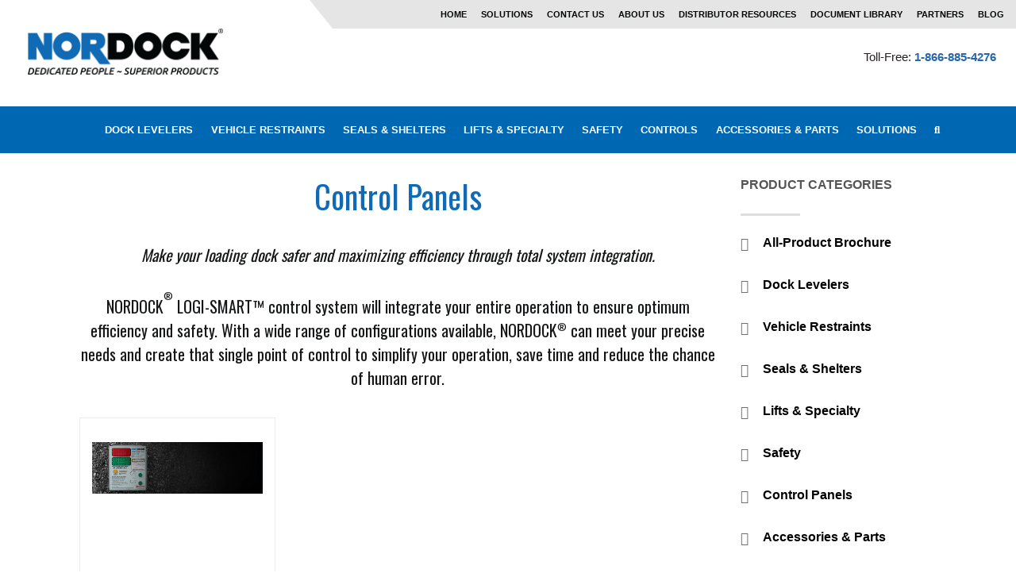

--- FILE ---
content_type: text/html; charset=UTF-8
request_url: https://nordockinc.com/product-category/control-panels/
body_size: 190818
content:
<!doctype html>
<html lang="en">
<head>
    <!-- Required meta tags -->
    <meta charset="utf-8">
<script type="text/javascript">
/* <![CDATA[ */
 var gform;gform||(document.addEventListener("gform_main_scripts_loaded",function(){gform.scriptsLoaded=!0}),window.addEventListener("DOMContentLoaded",function(){gform.domLoaded=!0}),gform={domLoaded:!1,scriptsLoaded:!1,initializeOnLoaded:function(o){gform.domLoaded&&gform.scriptsLoaded?o():!gform.domLoaded&&gform.scriptsLoaded?window.addEventListener("DOMContentLoaded",o):document.addEventListener("gform_main_scripts_loaded",o)},hooks:{action:{},filter:{}},addAction:function(o,n,r,t){gform.addHook("action",o,n,r,t)},addFilter:function(o,n,r,t){gform.addHook("filter",o,n,r,t)},doAction:function(o){gform.doHook("action",o,arguments)},applyFilters:function(o){return gform.doHook("filter",o,arguments)},removeAction:function(o,n){gform.removeHook("action",o,n)},removeFilter:function(o,n,r){gform.removeHook("filter",o,n,r)},addHook:function(o,n,r,t,i){null==gform.hooks[o][n]&&(gform.hooks[o][n]=[]);var e=gform.hooks[o][n];null==i&&(i=n+"_"+e.length),gform.hooks[o][n].push({tag:i,callable:r,priority:t=null==t?10:t})},doHook:function(n,o,r){var t;if(r=Array.prototype.slice.call(r,1),null!=gform.hooks[n][o]&&((o=gform.hooks[n][o]).sort(function(o,n){return o.priority-n.priority}),o.forEach(function(o){"function"!=typeof(t=o.callable)&&(t=window[t]),"action"==n?t.apply(null,r):r[0]=t.apply(null,r)})),"filter"==n)return r[0]},removeHook:function(o,n,t,i){var r;null!=gform.hooks[o][n]&&(r=(r=gform.hooks[o][n]).filter(function(o,n,r){return!!(null!=i&&i!=o.tag||null!=t&&t!=o.priority)}),gform.hooks[o][n]=r)}}); 
/* ]]> */
</script>

    <meta name="viewport" content='width=device-width, initial-scale=1, maximum-scale=1, user-scalable=no' />
    <title>Control Panels - NORDOCK Inc.</title>
    <link rel="shortcut icon" href="https://nordockinc.com/wp-content/uploads/2020/04/N-icon-512x512-1.png">
    <!-- Google font -->
    <link href="https://fonts.googleapis.com/css?family=Oswald:wght@400;500&display=swap||Lato:300,400,700&display=swap" rel="stylesheet" />
        
    <meta name='robots' content='index, follow, max-image-preview:large, max-snippet:-1, max-video-preview:-1' />

<!-- Google Tag Manager for WordPress by gtm4wp.com -->
<script data-cfasync="false" data-pagespeed-no-defer>
	var gtm4wp_datalayer_name = "dataLayer";
	var dataLayer = dataLayer || [];
</script>
<!-- End Google Tag Manager for WordPress by gtm4wp.com -->
	<!-- This site is optimized with the Yoast SEO plugin v25.9 - https://yoast.com/wordpress/plugins/seo/ -->
	<title>Control Panels - NORDOCK Inc.</title>
	<meta name="description" content="NORDOCK® LOGI-SMART™ control system will integrate your entire operation to ensure optimum efficiency and safety. Save time / reduce chance of human error." />
	<link rel="canonical" href="https://nordockinc.com/product-category/control-panels/" />
	<meta property="og:locale" content="en_US" />
	<meta property="og:type" content="article" />
	<meta property="og:title" content="Control Panels - NORDOCK Inc." />
	<meta property="og:description" content="NORDOCK® LOGI-SMART™ control system will integrate your entire operation to ensure optimum efficiency and safety. Save time / reduce chance of human error." />
	<meta property="og:url" content="https://nordockinc.com/product-category/control-panels/" />
	<meta property="og:site_name" content="NORDOCK Inc." />
	<meta name="twitter:card" content="summary_large_image" />
	<script type="application/ld+json" class="yoast-schema-graph">{"@context":"https://schema.org","@graph":[{"@type":"CollectionPage","@id":"https://nordockinc.com/product-category/control-panels/","url":"https://nordockinc.com/product-category/control-panels/","name":"Control Panels - NORDOCK Inc.","isPartOf":{"@id":"https://nordockinc.com/#website"},"primaryImageOfPage":{"@id":"https://nordockinc.com/product-category/control-panels/#primaryimage"},"image":{"@id":"https://nordockinc.com/product-category/control-panels/#primaryimage"},"thumbnailUrl":"https://nordockinc.com/wp-content/uploads/2020/04/LOGI-SMART.jpg","description":"NORDOCK® LOGI-SMART™ control system will integrate your entire operation to ensure optimum efficiency and safety. Save time / reduce chance of human error.","breadcrumb":{"@id":"https://nordockinc.com/product-category/control-panels/#breadcrumb"},"inLanguage":"en-US"},{"@type":"ImageObject","inLanguage":"en-US","@id":"https://nordockinc.com/product-category/control-panels/#primaryimage","url":"https://nordockinc.com/wp-content/uploads/2020/04/LOGI-SMART.jpg","contentUrl":"https://nordockinc.com/wp-content/uploads/2020/04/LOGI-SMART.jpg","width":1500,"height":450},{"@type":"BreadcrumbList","@id":"https://nordockinc.com/product-category/control-panels/#breadcrumb","itemListElement":[{"@type":"ListItem","position":1,"name":"Home","item":"https://nordockinc.com/"},{"@type":"ListItem","position":2,"name":"Control Panels"}]},{"@type":"WebSite","@id":"https://nordockinc.com/#website","url":"https://nordockinc.com/","name":"NORDOCK Inc.","description":"The Better Built Alternative","potentialAction":[{"@type":"SearchAction","target":{"@type":"EntryPoint","urlTemplate":"https://nordockinc.com/?s={search_term_string}"},"query-input":{"@type":"PropertyValueSpecification","valueRequired":true,"valueName":"search_term_string"}}],"inLanguage":"en-US"}]}</script>
	<!-- / Yoast SEO plugin. -->


<link rel="alternate" type="application/rss+xml" title="NORDOCK Inc. &raquo; Control Panels Category Feed" href="https://nordockinc.com/product-category/control-panels/feed/" />
		<!-- This site uses the Google Analytics by MonsterInsights plugin v9.10.0 - Using Analytics tracking - https://www.monsterinsights.com/ -->
							<script src="//www.googletagmanager.com/gtag/js?id=G-1XHMJNPY6Z"  data-cfasync="false" data-wpfc-render="false" type="text/javascript" async></script>
			<script data-cfasync="false" data-wpfc-render="false" type="text/javascript">
				var mi_version = '9.10.0';
				var mi_track_user = true;
				var mi_no_track_reason = '';
								var MonsterInsightsDefaultLocations = {"page_location":"https:\/\/nordockinc.com\/product-category\/control-panels\/"};
								if ( typeof MonsterInsightsPrivacyGuardFilter === 'function' ) {
					var MonsterInsightsLocations = (typeof MonsterInsightsExcludeQuery === 'object') ? MonsterInsightsPrivacyGuardFilter( MonsterInsightsExcludeQuery ) : MonsterInsightsPrivacyGuardFilter( MonsterInsightsDefaultLocations );
				} else {
					var MonsterInsightsLocations = (typeof MonsterInsightsExcludeQuery === 'object') ? MonsterInsightsExcludeQuery : MonsterInsightsDefaultLocations;
				}

								var disableStrs = [
										'ga-disable-G-1XHMJNPY6Z',
									];

				/* Function to detect opted out users */
				function __gtagTrackerIsOptedOut() {
					for (var index = 0; index < disableStrs.length; index++) {
						if (document.cookie.indexOf(disableStrs[index] + '=true') > -1) {
							return true;
						}
					}

					return false;
				}

				/* Disable tracking if the opt-out cookie exists. */
				if (__gtagTrackerIsOptedOut()) {
					for (var index = 0; index < disableStrs.length; index++) {
						window[disableStrs[index]] = true;
					}
				}

				/* Opt-out function */
				function __gtagTrackerOptout() {
					for (var index = 0; index < disableStrs.length; index++) {
						document.cookie = disableStrs[index] + '=true; expires=Thu, 31 Dec 2099 23:59:59 UTC; path=/';
						window[disableStrs[index]] = true;
					}
				}

				if ('undefined' === typeof gaOptout) {
					function gaOptout() {
						__gtagTrackerOptout();
					}
				}
								window.dataLayer = window.dataLayer || [];

				window.MonsterInsightsDualTracker = {
					helpers: {},
					trackers: {},
				};
				if (mi_track_user) {
					function __gtagDataLayer() {
						dataLayer.push(arguments);
					}

					function __gtagTracker(type, name, parameters) {
						if (!parameters) {
							parameters = {};
						}

						if (parameters.send_to) {
							__gtagDataLayer.apply(null, arguments);
							return;
						}

						if (type === 'event') {
														parameters.send_to = monsterinsights_frontend.v4_id;
							var hookName = name;
							if (typeof parameters['event_category'] !== 'undefined') {
								hookName = parameters['event_category'] + ':' + name;
							}

							if (typeof MonsterInsightsDualTracker.trackers[hookName] !== 'undefined') {
								MonsterInsightsDualTracker.trackers[hookName](parameters);
							} else {
								__gtagDataLayer('event', name, parameters);
							}
							
						} else {
							__gtagDataLayer.apply(null, arguments);
						}
					}

					__gtagTracker('js', new Date());
					__gtagTracker('set', {
						'developer_id.dZGIzZG': true,
											});
					if ( MonsterInsightsLocations.page_location ) {
						__gtagTracker('set', MonsterInsightsLocations);
					}
										__gtagTracker('config', 'G-1XHMJNPY6Z', {"forceSSL":"true","link_attribution":"true"} );
										window.gtag = __gtagTracker;										(function () {
						/* https://developers.google.com/analytics/devguides/collection/analyticsjs/ */
						/* ga and __gaTracker compatibility shim. */
						var noopfn = function () {
							return null;
						};
						var newtracker = function () {
							return new Tracker();
						};
						var Tracker = function () {
							return null;
						};
						var p = Tracker.prototype;
						p.get = noopfn;
						p.set = noopfn;
						p.send = function () {
							var args = Array.prototype.slice.call(arguments);
							args.unshift('send');
							__gaTracker.apply(null, args);
						};
						var __gaTracker = function () {
							var len = arguments.length;
							if (len === 0) {
								return;
							}
							var f = arguments[len - 1];
							if (typeof f !== 'object' || f === null || typeof f.hitCallback !== 'function') {
								if ('send' === arguments[0]) {
									var hitConverted, hitObject = false, action;
									if ('event' === arguments[1]) {
										if ('undefined' !== typeof arguments[3]) {
											hitObject = {
												'eventAction': arguments[3],
												'eventCategory': arguments[2],
												'eventLabel': arguments[4],
												'value': arguments[5] ? arguments[5] : 1,
											}
										}
									}
									if ('pageview' === arguments[1]) {
										if ('undefined' !== typeof arguments[2]) {
											hitObject = {
												'eventAction': 'page_view',
												'page_path': arguments[2],
											}
										}
									}
									if (typeof arguments[2] === 'object') {
										hitObject = arguments[2];
									}
									if (typeof arguments[5] === 'object') {
										Object.assign(hitObject, arguments[5]);
									}
									if ('undefined' !== typeof arguments[1].hitType) {
										hitObject = arguments[1];
										if ('pageview' === hitObject.hitType) {
											hitObject.eventAction = 'page_view';
										}
									}
									if (hitObject) {
										action = 'timing' === arguments[1].hitType ? 'timing_complete' : hitObject.eventAction;
										hitConverted = mapArgs(hitObject);
										__gtagTracker('event', action, hitConverted);
									}
								}
								return;
							}

							function mapArgs(args) {
								var arg, hit = {};
								var gaMap = {
									'eventCategory': 'event_category',
									'eventAction': 'event_action',
									'eventLabel': 'event_label',
									'eventValue': 'event_value',
									'nonInteraction': 'non_interaction',
									'timingCategory': 'event_category',
									'timingVar': 'name',
									'timingValue': 'value',
									'timingLabel': 'event_label',
									'page': 'page_path',
									'location': 'page_location',
									'title': 'page_title',
									'referrer' : 'page_referrer',
								};
								for (arg in args) {
																		if (!(!args.hasOwnProperty(arg) || !gaMap.hasOwnProperty(arg))) {
										hit[gaMap[arg]] = args[arg];
									} else {
										hit[arg] = args[arg];
									}
								}
								return hit;
							}

							try {
								f.hitCallback();
							} catch (ex) {
							}
						};
						__gaTracker.create = newtracker;
						__gaTracker.getByName = newtracker;
						__gaTracker.getAll = function () {
							return [];
						};
						__gaTracker.remove = noopfn;
						__gaTracker.loaded = true;
						window['__gaTracker'] = __gaTracker;
					})();
									} else {
										console.log("");
					(function () {
						function __gtagTracker() {
							return null;
						}

						window['__gtagTracker'] = __gtagTracker;
						window['gtag'] = __gtagTracker;
					})();
									}
			</script>
							<!-- / Google Analytics by MonsterInsights -->
		<style id='wp-img-auto-sizes-contain-inline-css' type='text/css'>
img:is([sizes=auto i],[sizes^="auto," i]){contain-intrinsic-size:3000px 1500px}
/*# sourceURL=wp-img-auto-sizes-contain-inline-css */
</style>
<link rel='stylesheet' id='twb-open-sans-css' href='https://fonts.googleapis.com/css?family=Open+Sans%3A300%2C400%2C500%2C600%2C700%2C800&#038;display=swap&#038;ver=b0a34e70a9f1e67a42f6ed70416bb0d0' type='text/css' media='all' />
<link rel='stylesheet' id='twbbwg-global-css' href='https://nordockinc.com/wp-content/plugins/photo-gallery/booster/assets/css/global.css?ver=1.0.0' type='text/css' media='all' />
<link rel='stylesheet' id='gs_inspirational_style-css' href='https://nordockinc.com/wp-content/plugins/gallery-showcase/assets/css/inspirational.css?ver=1' type='text/css' media='all' />
<link rel='stylesheet' id='gs_custom_style-css' href='https://nordockinc.com/wp-content/plugins/gallery-showcase/assets/css/gs-custom-style.css?ver=1' type='text/css' media='all' />
<link rel='stylesheet' id='gs_front_style-css' href='https://nordockinc.com/wp-content/plugins/gallery-showcase/assets/css/style.css?ver=1' type='text/css' media='all' />
<style id='wp-emoji-styles-inline-css' type='text/css'>

	img.wp-smiley, img.emoji {
		display: inline !important;
		border: none !important;
		box-shadow: none !important;
		height: 1em !important;
		width: 1em !important;
		margin: 0 0.07em !important;
		vertical-align: -0.1em !important;
		background: none !important;
		padding: 0 !important;
	}
/*# sourceURL=wp-emoji-styles-inline-css */
</style>
<style id='wp-block-library-inline-css' type='text/css'>
:root{--wp-block-synced-color:#7a00df;--wp-block-synced-color--rgb:122,0,223;--wp-bound-block-color:var(--wp-block-synced-color);--wp-editor-canvas-background:#ddd;--wp-admin-theme-color:#007cba;--wp-admin-theme-color--rgb:0,124,186;--wp-admin-theme-color-darker-10:#006ba1;--wp-admin-theme-color-darker-10--rgb:0,107,160.5;--wp-admin-theme-color-darker-20:#005a87;--wp-admin-theme-color-darker-20--rgb:0,90,135;--wp-admin-border-width-focus:2px}@media (min-resolution:192dpi){:root{--wp-admin-border-width-focus:1.5px}}.wp-element-button{cursor:pointer}:root .has-very-light-gray-background-color{background-color:#eee}:root .has-very-dark-gray-background-color{background-color:#313131}:root .has-very-light-gray-color{color:#eee}:root .has-very-dark-gray-color{color:#313131}:root .has-vivid-green-cyan-to-vivid-cyan-blue-gradient-background{background:linear-gradient(135deg,#00d084,#0693e3)}:root .has-purple-crush-gradient-background{background:linear-gradient(135deg,#34e2e4,#4721fb 50%,#ab1dfe)}:root .has-hazy-dawn-gradient-background{background:linear-gradient(135deg,#faaca8,#dad0ec)}:root .has-subdued-olive-gradient-background{background:linear-gradient(135deg,#fafae1,#67a671)}:root .has-atomic-cream-gradient-background{background:linear-gradient(135deg,#fdd79a,#004a59)}:root .has-nightshade-gradient-background{background:linear-gradient(135deg,#330968,#31cdcf)}:root .has-midnight-gradient-background{background:linear-gradient(135deg,#020381,#2874fc)}:root{--wp--preset--font-size--normal:16px;--wp--preset--font-size--huge:42px}.has-regular-font-size{font-size:1em}.has-larger-font-size{font-size:2.625em}.has-normal-font-size{font-size:var(--wp--preset--font-size--normal)}.has-huge-font-size{font-size:var(--wp--preset--font-size--huge)}.has-text-align-center{text-align:center}.has-text-align-left{text-align:left}.has-text-align-right{text-align:right}.has-fit-text{white-space:nowrap!important}#end-resizable-editor-section{display:none}.aligncenter{clear:both}.items-justified-left{justify-content:flex-start}.items-justified-center{justify-content:center}.items-justified-right{justify-content:flex-end}.items-justified-space-between{justify-content:space-between}.screen-reader-text{border:0;clip-path:inset(50%);height:1px;margin:-1px;overflow:hidden;padding:0;position:absolute;width:1px;word-wrap:normal!important}.screen-reader-text:focus{background-color:#ddd;clip-path:none;color:#444;display:block;font-size:1em;height:auto;left:5px;line-height:normal;padding:15px 23px 14px;text-decoration:none;top:5px;width:auto;z-index:100000}html :where(.has-border-color){border-style:solid}html :where([style*=border-top-color]){border-top-style:solid}html :where([style*=border-right-color]){border-right-style:solid}html :where([style*=border-bottom-color]){border-bottom-style:solid}html :where([style*=border-left-color]){border-left-style:solid}html :where([style*=border-width]){border-style:solid}html :where([style*=border-top-width]){border-top-style:solid}html :where([style*=border-right-width]){border-right-style:solid}html :where([style*=border-bottom-width]){border-bottom-style:solid}html :where([style*=border-left-width]){border-left-style:solid}html :where(img[class*=wp-image-]){height:auto;max-width:100%}:where(figure){margin:0 0 1em}html :where(.is-position-sticky){--wp-admin--admin-bar--position-offset:var(--wp-admin--admin-bar--height,0px)}@media screen and (max-width:600px){html :where(.is-position-sticky){--wp-admin--admin-bar--position-offset:0px}}
/*wp_block_styles_on_demand_placeholder:696e01330b0c3*/
/*# sourceURL=wp-block-library-inline-css */
</style>
<style id='classic-theme-styles-inline-css' type='text/css'>
/*! This file is auto-generated */
.wp-block-button__link{color:#fff;background-color:#32373c;border-radius:9999px;box-shadow:none;text-decoration:none;padding:calc(.667em + 2px) calc(1.333em + 2px);font-size:1.125em}.wp-block-file__button{background:#32373c;color:#fff;text-decoration:none}
/*# sourceURL=/wp-includes/css/classic-themes.min.css */
</style>
<link rel='stylesheet' id='wp-components-css' href='https://nordockinc.com/wp-includes/css/dist/components/style.min.css?ver=b0a34e70a9f1e67a42f6ed70416bb0d0' type='text/css' media='all' />
<link rel='stylesheet' id='wp-preferences-css' href='https://nordockinc.com/wp-includes/css/dist/preferences/style.min.css?ver=b0a34e70a9f1e67a42f6ed70416bb0d0' type='text/css' media='all' />
<link rel='stylesheet' id='wp-block-editor-css' href='https://nordockinc.com/wp-includes/css/dist/block-editor/style.min.css?ver=b0a34e70a9f1e67a42f6ed70416bb0d0' type='text/css' media='all' />
<link rel='stylesheet' id='popup-maker-block-library-style-css' href='https://nordockinc.com/wp-content/plugins/popup-maker/dist/packages/block-library-style.css?ver=dbea705cfafe089d65f1' type='text/css' media='all' />
<link rel='stylesheet' id='contact-form-7-css' href='https://nordockinc.com/wp-content/plugins/contact-form-7/includes/css/styles.css?ver=6.1.4' type='text/css' media='all' />
<link rel='stylesheet' id='bwg_fonts-css' href='https://nordockinc.com/wp-content/plugins/photo-gallery/css/bwg-fonts/fonts.css?ver=0.0.1' type='text/css' media='all' />
<link rel='stylesheet' id='sumoselect-css' href='https://nordockinc.com/wp-content/plugins/photo-gallery/css/sumoselect.min.css?ver=3.4.6' type='text/css' media='all' />
<link rel='stylesheet' id='mCustomScrollbar-css' href='https://nordockinc.com/wp-content/plugins/photo-gallery/css/jquery.mCustomScrollbar.min.css?ver=3.1.5' type='text/css' media='all' />
<link rel='stylesheet' id='bwg_googlefonts-css' href='https://fonts.googleapis.com/css?family=Ubuntu&#038;subset=greek,latin,greek-ext,vietnamese,cyrillic-ext,latin-ext,cyrillic' type='text/css' media='all' />
<link rel='stylesheet' id='bwg_frontend-css' href='https://nordockinc.com/wp-content/plugins/photo-gallery/css/styles.min.css?ver=1.8.33' type='text/css' media='all' />
<link rel='stylesheet' id='crp-main-front-style-css' href='https://nordockinc.com/wp-content/plugins/portfolio-wp/css/crp-main-front.css?ver=b0a34e70a9f1e67a42f6ed70416bb0d0' type='text/css' media='all' />
<link rel='stylesheet' id='crp-tc-buttons-css' href='https://nordockinc.com/wp-content/plugins/portfolio-wp/css/crp-tc-buttons.css?ver=b0a34e70a9f1e67a42f6ed70416bb0d0' type='text/css' media='all' />
<link rel='stylesheet' id='crp-tiled-layer-css' href='https://nordockinc.com/wp-content/plugins/portfolio-wp/css/crp-tiled-layer.css?ver=b0a34e70a9f1e67a42f6ed70416bb0d0' type='text/css' media='all' />
<link rel='stylesheet' id='crp-font-awesome-css' href='https://nordockinc.com/wp-content/plugins/portfolio-wp/css/fontawesome/font-awesome.css?ver=b0a34e70a9f1e67a42f6ed70416bb0d0' type='text/css' media='all' />
<link rel='stylesheet' id='crp-lg-viewer-css' href='https://nordockinc.com/wp-content/plugins/portfolio-wp/css/lightgallery/lightgallery.css?ver=b0a34e70a9f1e67a42f6ed70416bb0d0' type='text/css' media='all' />
<link rel='stylesheet' id='crp-captions-css' href='https://nordockinc.com/wp-content/plugins/portfolio-wp/css/crp-captions.css?ver=b0a34e70a9f1e67a42f6ed70416bb0d0' type='text/css' media='all' />
<link rel='stylesheet' id='crp-owl-css' href='https://nordockinc.com/wp-content/plugins/portfolio-wp/css/owl-carousel/assets/owl.carousel.css?ver=b0a34e70a9f1e67a42f6ed70416bb0d0' type='text/css' media='all' />
<link rel='stylesheet' id='crp-layout-css' href='https://nordockinc.com/wp-content/plugins/portfolio-wp/css/owl-carousel/layout.css?ver=b0a34e70a9f1e67a42f6ed70416bb0d0' type='text/css' media='all' />
<link rel='stylesheet' id='woocommerce-layout-css' href='https://nordockinc.com/wp-content/plugins/woocommerce/assets/css/woocommerce-layout.css?ver=10.1.2' type='text/css' media='all' />
<link rel='stylesheet' id='woocommerce-smallscreen-css' href='https://nordockinc.com/wp-content/plugins/woocommerce/assets/css/woocommerce-smallscreen.css?ver=10.1.2' type='text/css' media='only screen and (max-width: 768px)' />
<link rel='stylesheet' id='woocommerce-general-css' href='https://nordockinc.com/wp-content/plugins/woocommerce/assets/css/woocommerce.css?ver=10.1.2' type='text/css' media='all' />
<style id='woocommerce-inline-inline-css' type='text/css'>
.woocommerce form .form-row .required { visibility: visible; }
/*# sourceURL=woocommerce-inline-inline-css */
</style>
<link rel='stylesheet' id='brands-styles-css' href='https://nordockinc.com/wp-content/plugins/woocommerce/assets/css/brands.css?ver=10.1.2' type='text/css' media='all' />
<link rel='stylesheet' id='boostrap-min-style-css' href='https://nordockinc.com/wp-content/themes/flatleydocks/css/bootstrap.min.css?ver=b0a34e70a9f1e67a42f6ed70416bb0d0' type='text/css' media='all' />
<link rel='stylesheet' id='owl-carousel-min-style-css' href='https://nordockinc.com/wp-content/themes/flatleydocks/css/owl.carousel.min.css?ver=b0a34e70a9f1e67a42f6ed70416bb0d0' type='text/css' media='all' />
<link rel='stylesheet' id='custom-style-css' href='https://nordockinc.com/wp-content/themes/flatleydocks/css/style.css?ver=b0a34e70a9f1e67a42f6ed70416bb0d0' type='text/css' media='all' />
<link rel='stylesheet' id='responsive-style-css' href='https://nordockinc.com/wp-content/themes/flatleydocks/css/responsive.css?ver=b0a34e70a9f1e67a42f6ed70416bb0d0' type='text/css' media='all' />
<link rel='stylesheet' id='font-style-css' href='https://nordockinc.com/wp-content/themes/flatleydocks/fonts/stylesheet.css?ver=b0a34e70a9f1e67a42f6ed70416bb0d0' type='text/css' media='all' />
<link rel='stylesheet' id='FontAwesomeCSS-local-css' href='https://nordockinc.com/wp-content/fontawesome/css/all.css?ver=b0a34e70a9f1e67a42f6ed70416bb0d0' type='text/css' media='all' />
<link rel='stylesheet' id='popup-maker-site-css' href='https://nordockinc.com/wp-content/plugins/popup-maker/dist/assets/site.css?ver=1.21.5' type='text/css' media='all' />
<style id='popup-maker-site-inline-css' type='text/css'>
/* Popup Google Fonts */
@import url('//fonts.googleapis.com/css?family=Montserrat|Acme');

/* Popup Theme 3708: Light Box */
.pum-theme-3708, .pum-theme-lightbox { background-color: rgba( 0, 0, 0, 0.60 ) } 
.pum-theme-3708 .pum-container, .pum-theme-lightbox .pum-container { padding: 18px; border-radius: 3px; border: 8px solid #000000; box-shadow: 0px 0px 30px 0px rgba( 2, 2, 2, 1.00 ); background-color: rgba( 255, 255, 255, 1.00 ) } 
.pum-theme-3708 .pum-title, .pum-theme-lightbox .pum-title { color: #000000; text-align: center; text-shadow: 0px 0px 0px rgba( 2, 2, 2, 0.23 ); font-family: inherit; font-weight: 100; font-size: 32px; line-height: 36px } 
.pum-theme-3708 .pum-content, .pum-theme-lightbox .pum-content { color: #000000; font-family: inherit; font-weight: 100 } 
.pum-theme-3708 .pum-content + .pum-close, .pum-theme-lightbox .pum-content + .pum-close { position: absolute; height: 26px; width: 26px; left: auto; right: -13px; bottom: auto; top: -13px; padding: 0px; color: #ffffff; font-family: Arial; font-weight: 100; font-size: 24px; line-height: 24px; border: 2px solid #ffffff; border-radius: 26px; box-shadow: 0px 0px 15px 1px rgba( 2, 2, 2, 0.75 ); text-shadow: 0px 0px 0px rgba( 0, 0, 0, 0.23 ); background-color: rgba( 0, 0, 0, 1.00 ) } 

/* Popup Theme 3709: Enterprise Blue */
.pum-theme-3709, .pum-theme-enterprise-blue { background-color: rgba( 0, 0, 0, 0.70 ) } 
.pum-theme-3709 .pum-container, .pum-theme-enterprise-blue .pum-container { padding: 28px; border-radius: 5px; border: 1px none #000000; box-shadow: 0px 10px 25px 4px rgba( 2, 2, 2, 0.50 ); background-color: rgba( 255, 255, 255, 1.00 ) } 
.pum-theme-3709 .pum-title, .pum-theme-enterprise-blue .pum-title { color: #315b7c; text-align: left; text-shadow: 0px 0px 0px rgba( 2, 2, 2, 0.23 ); font-family: inherit; font-weight: 100; font-size: 34px; line-height: 36px } 
.pum-theme-3709 .pum-content, .pum-theme-enterprise-blue .pum-content { color: #2d2d2d; font-family: inherit; font-weight: 100 } 
.pum-theme-3709 .pum-content + .pum-close, .pum-theme-enterprise-blue .pum-content + .pum-close { position: absolute; height: 28px; width: 28px; left: auto; right: 8px; bottom: auto; top: 8px; padding: 4px; color: #ffffff; font-family: Times New Roman; font-weight: 100; font-size: 20px; line-height: 20px; border: 1px none #ffffff; border-radius: 42px; box-shadow: 0px 0px 0px 0px rgba( 2, 2, 2, 0.23 ); text-shadow: 0px 0px 0px rgba( 0, 0, 0, 0.23 ); background-color: rgba( 49, 91, 124, 1.00 ) } 

/* Popup Theme 3710: Hello Box */
.pum-theme-3710, .pum-theme-hello-box { background-color: rgba( 0, 0, 0, 0.75 ) } 
.pum-theme-3710 .pum-container, .pum-theme-hello-box .pum-container { padding: 30px; border-radius: 80px; border: 14px solid #81d742; box-shadow: 0px 0px 0px 0px rgba( 2, 2, 2, 0.00 ); background-color: rgba( 255, 255, 255, 1.00 ) } 
.pum-theme-3710 .pum-title, .pum-theme-hello-box .pum-title { color: #2d2d2d; text-align: left; text-shadow: 0px 0px 0px rgba( 2, 2, 2, 0.23 ); font-family: Montserrat; font-weight: 100; font-size: 32px; line-height: 36px } 
.pum-theme-3710 .pum-content, .pum-theme-hello-box .pum-content { color: #2d2d2d; font-family: inherit; font-weight: 100 } 
.pum-theme-3710 .pum-content + .pum-close, .pum-theme-hello-box .pum-content + .pum-close { position: absolute; height: auto; width: auto; left: auto; right: -30px; bottom: auto; top: -30px; padding: 0px; color: #2d2d2d; font-family: Times New Roman; font-weight: 100; font-size: 32px; line-height: 28px; border: 1px none #ffffff; border-radius: 28px; box-shadow: 0px 0px 0px 0px rgba( 2, 2, 2, 0.23 ); text-shadow: 0px 0px 0px rgba( 0, 0, 0, 0.23 ); background-color: rgba( 255, 255, 255, 1.00 ) } 

/* Popup Theme 3711: Cutting Edge */
.pum-theme-3711, .pum-theme-cutting-edge { background-color: rgba( 0, 0, 0, 0.50 ) } 
.pum-theme-3711 .pum-container, .pum-theme-cutting-edge .pum-container { padding: 18px; border-radius: 0px; border: 1px none #000000; box-shadow: 0px 10px 25px 0px rgba( 2, 2, 2, 0.50 ); background-color: rgba( 30, 115, 190, 1.00 ) } 
.pum-theme-3711 .pum-title, .pum-theme-cutting-edge .pum-title { color: #ffffff; text-align: left; text-shadow: 0px 0px 0px rgba( 2, 2, 2, 0.23 ); font-family: Sans-Serif; font-weight: 100; font-size: 26px; line-height: 28px } 
.pum-theme-3711 .pum-content, .pum-theme-cutting-edge .pum-content { color: #ffffff; font-family: inherit; font-weight: 100 } 
.pum-theme-3711 .pum-content + .pum-close, .pum-theme-cutting-edge .pum-content + .pum-close { position: absolute; height: 24px; width: 24px; left: auto; right: 0px; bottom: auto; top: 0px; padding: 0px; color: #1e73be; font-family: Times New Roman; font-weight: 100; font-size: 32px; line-height: 24px; border: 1px none #ffffff; border-radius: 0px; box-shadow: -1px 1px 1px 0px rgba( 2, 2, 2, 0.10 ); text-shadow: -1px 1px 1px rgba( 0, 0, 0, 0.10 ); background-color: rgba( 238, 238, 34, 1.00 ) } 

/* Popup Theme 3712: Framed Border */
.pum-theme-3712, .pum-theme-framed-border { background-color: rgba( 255, 255, 255, 0.50 ) } 
.pum-theme-3712 .pum-container, .pum-theme-framed-border .pum-container { padding: 18px; border-radius: 0px; border: 20px outset #dd3333; box-shadow: 1px 1px 3px 0px rgba( 2, 2, 2, 0.97 ) inset; background-color: rgba( 255, 251, 239, 1.00 ) } 
.pum-theme-3712 .pum-title, .pum-theme-framed-border .pum-title { color: #000000; text-align: left; text-shadow: 0px 0px 0px rgba( 2, 2, 2, 0.23 ); font-family: inherit; font-weight: 100; font-size: 32px; line-height: 36px } 
.pum-theme-3712 .pum-content, .pum-theme-framed-border .pum-content { color: #2d2d2d; font-family: inherit; font-weight: 100 } 
.pum-theme-3712 .pum-content + .pum-close, .pum-theme-framed-border .pum-content + .pum-close { position: absolute; height: 20px; width: 20px; left: auto; right: -20px; bottom: auto; top: -20px; padding: 0px; color: #ffffff; font-family: Tahoma; font-weight: 700; font-size: 16px; line-height: 18px; border: 1px none #ffffff; border-radius: 0px; box-shadow: 0px 0px 0px 0px rgba( 2, 2, 2, 0.23 ); text-shadow: 0px 0px 0px rgba( 0, 0, 0, 0.23 ); background-color: rgba( 0, 0, 0, 0.55 ) } 

/* Popup Theme 3713: Floating Bar - Soft Blue */
.pum-theme-3713, .pum-theme-floating-bar { background-color: rgba( 255, 255, 255, 0.00 ) } 
.pum-theme-3713 .pum-container, .pum-theme-floating-bar .pum-container { padding: 8px; border-radius: 0px; border: 1px none #000000; box-shadow: 1px 1px 3px 0px rgba( 2, 2, 2, 0.23 ); background-color: rgba( 238, 246, 252, 1.00 ) } 
.pum-theme-3713 .pum-title, .pum-theme-floating-bar .pum-title { color: #505050; text-align: left; text-shadow: 0px 0px 0px rgba( 2, 2, 2, 0.23 ); font-family: inherit; font-weight: 400; font-size: 32px; line-height: 36px } 
.pum-theme-3713 .pum-content, .pum-theme-floating-bar .pum-content { color: #505050; font-family: inherit; font-weight: 400 } 
.pum-theme-3713 .pum-content + .pum-close, .pum-theme-floating-bar .pum-content + .pum-close { position: absolute; height: 18px; width: 18px; left: auto; right: 5px; bottom: auto; top: 50%; padding: 0px; color: #505050; font-family: Sans-Serif; font-weight: 700; font-size: 15px; line-height: 18px; border: 1px solid #505050; border-radius: 15px; box-shadow: 0px 0px 0px 0px rgba( 2, 2, 2, 0.00 ); text-shadow: 0px 0px 0px rgba( 0, 0, 0, 0.00 ); background-color: rgba( 255, 255, 255, 0.00 ); transform: translate(0, -50%) } 

/* Popup Theme 3714: Content Only - For use with page builders or block editor */
.pum-theme-3714, .pum-theme-content-only { background-color: rgba( 0, 0, 0, 0.70 ) } 
.pum-theme-3714 .pum-container, .pum-theme-content-only .pum-container { padding: 0px; border-radius: 0px; border: 1px none #000000; box-shadow: 0px 0px 0px 0px rgba( 2, 2, 2, 0.00 ) } 
.pum-theme-3714 .pum-title, .pum-theme-content-only .pum-title { color: #000000; text-align: left; text-shadow: 0px 0px 0px rgba( 2, 2, 2, 0.23 ); font-family: inherit; font-weight: 400; font-size: 32px; line-height: 36px } 
.pum-theme-3714 .pum-content, .pum-theme-content-only .pum-content { color: #8c8c8c; font-family: inherit; font-weight: 400 } 
.pum-theme-3714 .pum-content + .pum-close, .pum-theme-content-only .pum-content + .pum-close { position: absolute; height: 18px; width: 18px; left: auto; right: 7px; bottom: auto; top: 7px; padding: 0px; color: #000000; font-family: inherit; font-weight: 700; font-size: 20px; line-height: 20px; border: 1px none #ffffff; border-radius: 15px; box-shadow: 0px 0px 0px 0px rgba( 2, 2, 2, 0.00 ); text-shadow: 0px 0px 0px rgba( 0, 0, 0, 0.00 ); background-color: rgba( 255, 255, 255, 0.00 ) } 

/* Popup Theme 3707: Default Theme */
.pum-theme-3707, .pum-theme-default-theme { background-color: rgba( 255, 255, 255, 1.00 ) } 
.pum-theme-3707 .pum-container, .pum-theme-default-theme .pum-container { padding: 18px; border-radius: 0px; border: 1px none #000000; box-shadow: 1px 1px 3px 0px rgba( 2, 2, 2, 0.23 ); background-color: rgba( 249, 249, 249, 1.00 ) } 
.pum-theme-3707 .pum-title, .pum-theme-default-theme .pum-title { color: #000000; text-align: left; text-shadow: 0px 0px 0px rgba( 2, 2, 2, 0.23 ); font-family: inherit; font-weight: 400; font-size: 32px; font-style: normal; line-height: 36px } 
.pum-theme-3707 .pum-content, .pum-theme-default-theme .pum-content { color: #8c8c8c; font-family: inherit; font-weight: 400; font-style: inherit } 
.pum-theme-3707 .pum-content + .pum-close, .pum-theme-default-theme .pum-content + .pum-close { position: absolute; height: auto; width: auto; left: auto; right: 0px; bottom: auto; top: 0px; padding: 8px; color: #ffffff; font-family: inherit; font-weight: 400; font-size: 12px; font-style: inherit; line-height: 36px; border: 1px none #ffffff; border-radius: 0px; box-shadow: 1px 1px 3px 0px rgba( 2, 2, 2, 0.23 ); text-shadow: 0px 0px 0px rgba( 0, 0, 0, 0.23 ); background-color: rgba( 0, 183, 205, 1.00 ) } 

/* Popup Theme 4030: Content Only - For use with page builders or block editor */
.pum-theme-4030, .pum-theme-content-only-2 { background-color: rgba( 0, 0, 0, 0.70 ) } 
.pum-theme-4030 .pum-container, .pum-theme-content-only-2 .pum-container { padding: 0px; border-radius: 0px; border: 1px none #000000; box-shadow: 0px 0px 0px 0px rgba( 2, 2, 2, 0.00 ) } 
.pum-theme-4030 .pum-title, .pum-theme-content-only-2 .pum-title { color: #000000; text-align: left; text-shadow: 0px 0px 0px rgba( 2, 2, 2, 0.23 ); font-family: inherit; font-weight: 400; font-size: 32px; line-height: 36px } 
.pum-theme-4030 .pum-content, .pum-theme-content-only-2 .pum-content { color: #8c8c8c; font-family: inherit; font-weight: 400 } 
.pum-theme-4030 .pum-content + .pum-close, .pum-theme-content-only-2 .pum-content + .pum-close { position: absolute; height: 18px; width: 18px; left: auto; right: 7px; bottom: auto; top: 7px; padding: 0px; color: #000000; font-family: inherit; font-weight: 700; font-size: 20px; line-height: 20px; border: 1px none #ffffff; border-radius: 15px; box-shadow: 0px 0px 0px 0px rgba( 2, 2, 2, 0.00 ); text-shadow: 0px 0px 0px rgba( 0, 0, 0, 0.00 ); background-color: rgba( 255, 255, 255, 0.00 ) } 

/* Popup Theme 3998: Floating Bar - Soft Blue */
.pum-theme-3998, .pum-theme-floating-bar-2 { background-color: rgba( 255, 255, 255, 0.00 ) } 
.pum-theme-3998 .pum-container, .pum-theme-floating-bar-2 .pum-container { padding: 8px; border-radius: 0px; border: 1px none #000000; box-shadow: 1px 1px 3px 0px rgba( 2, 2, 2, 0.23 ); background-color: rgba( 238, 246, 252, 1.00 ) } 
.pum-theme-3998 .pum-title, .pum-theme-floating-bar-2 .pum-title { color: #505050; text-align: left; text-shadow: 0px 0px 0px rgba( 2, 2, 2, 0.23 ); font-family: inherit; font-weight: 400; font-size: 32px; line-height: 36px } 
.pum-theme-3998 .pum-content, .pum-theme-floating-bar-2 .pum-content { color: #505050; font-family: inherit; font-weight: 400 } 
.pum-theme-3998 .pum-content + .pum-close, .pum-theme-floating-bar-2 .pum-content + .pum-close { position: absolute; height: 18px; width: 18px; left: auto; right: 5px; bottom: auto; top: 50%; padding: 0px; color: #505050; font-family: Sans-Serif; font-weight: 700; font-size: 15px; line-height: 18px; border: 1px solid #505050; border-radius: 15px; box-shadow: 0px 0px 0px 0px rgba( 2, 2, 2, 0.00 ); text-shadow: 0px 0px 0px rgba( 0, 0, 0, 0.00 ); background-color: rgba( 255, 255, 255, 0.00 ); transform: translate(0, -50%) } 

/* Popup Theme 3719: Light Box */
.pum-theme-3719, .pum-theme-lightbox-2 { background-color: rgba( 27, 48, 96, 0.80 ) } 
.pum-theme-3719 .pum-container, .pum-theme-lightbox-2 .pum-container { padding: 20px; border-radius: 15px; border: 4px solid #1b3060; box-shadow: 0px 0px 30px 0px rgba( 2, 2, 2, 1.00 ); background-color: rgba( 255, 255, 255, 1.00 ) } 
.pum-theme-3719 .pum-title, .pum-theme-lightbox-2 .pum-title { color: #1b3060; text-align: center; text-shadow: 0px 0px 0px rgba( 2, 2, 2, 0.23 ); font-family: inherit; font-size: 32px; line-height: 36px } 
.pum-theme-3719 .pum-content, .pum-theme-lightbox-2 .pum-content { color: #1b3060; font-family: inherit } 
.pum-theme-3719 .pum-content + .pum-close, .pum-theme-lightbox-2 .pum-content + .pum-close { position: absolute; height: 30px; width: 30px; left: auto; right: -24px; bottom: auto; top: -24px; padding: 0px; color: #ffffff; font-family: inherit; font-size: 24px; line-height: 26px; border: 2px solid #ffffff; border-radius: 30px; box-shadow: 0px 0px 15px 1px rgba( 2, 2, 2, 0.75 ); text-shadow: 0px 0px 0px rgba( 0, 0, 0, 0.23 ); background-color: rgba( 0, 0, 0, 1.00 ) } 

/* Popup Theme 3720: Enterprise Blue */
.pum-theme-3720, .pum-theme-enterprise-blue-2 { background-color: rgba( 0, 0, 0, 0.70 ) } 
.pum-theme-3720 .pum-container, .pum-theme-enterprise-blue-2 .pum-container { padding: 28px; border-radius: 5px; border: 1px none #000000; box-shadow: 0px 10px 25px 4px rgba( 2, 2, 2, 0.50 ); background-color: rgba( 255, 255, 255, 1.00 ) } 
.pum-theme-3720 .pum-title, .pum-theme-enterprise-blue-2 .pum-title { color: #315b7c; text-align: left; text-shadow: 0px 0px 0px rgba( 2, 2, 2, 0.23 ); font-family: inherit; font-size: 34px; line-height: 36px } 
.pum-theme-3720 .pum-content, .pum-theme-enterprise-blue-2 .pum-content { color: #2d2d2d; font-family: inherit } 
.pum-theme-3720 .pum-content + .pum-close, .pum-theme-enterprise-blue-2 .pum-content + .pum-close { position: absolute; height: 28px; width: 28px; left: auto; right: 8px; bottom: auto; top: 8px; padding: 4px; color: #ffffff; font-family: inherit; font-size: 20px; line-height: 20px; border: 1px none #ffffff; border-radius: 42px; box-shadow: 0px 0px 0px 0px rgba( 2, 2, 2, 0.23 ); text-shadow: 0px 0px 0px rgba( 0, 0, 0, 0.23 ); background-color: rgba( 49, 91, 124, 1.00 ) } 

/* Popup Theme 3721: Hello Box */
.pum-theme-3721, .pum-theme-hello-box-2 { background-color: rgba( 0, 0, 0, 0.75 ) } 
.pum-theme-3721 .pum-container, .pum-theme-hello-box-2 .pum-container { padding: 30px; border-radius: 80px; border: 14px solid #81d742; box-shadow: 0px 0px 0px 0px rgba( 2, 2, 2, 0.00 ); background-color: rgba( 255, 255, 255, 1.00 ) } 
.pum-theme-3721 .pum-title, .pum-theme-hello-box-2 .pum-title { color: #2d2d2d; text-align: left; text-shadow: 0px 0px 0px rgba( 2, 2, 2, 0.23 ); font-family: Montserrat; font-size: 32px; line-height: 36px } 
.pum-theme-3721 .pum-content, .pum-theme-hello-box-2 .pum-content { color: #2d2d2d; font-family: inherit } 
.pum-theme-3721 .pum-content + .pum-close, .pum-theme-hello-box-2 .pum-content + .pum-close { position: absolute; height: auto; width: auto; left: auto; right: -30px; bottom: auto; top: -30px; padding: 0px; color: #2d2d2d; font-family: inherit; font-size: 32px; line-height: 28px; border: 1px none #ffffff; border-radius: 28px; box-shadow: 0px 0px 0px 0px rgba( 2, 2, 2, 0.23 ); text-shadow: 0px 0px 0px rgba( 0, 0, 0, 0.23 ); background-color: rgba( 255, 255, 255, 1.00 ) } 

/* Popup Theme 3722: Cutting Edge */
.pum-theme-3722, .pum-theme-cutting-edge-2 { background-color: rgba( 0, 0, 0, 0.50 ) } 
.pum-theme-3722 .pum-container, .pum-theme-cutting-edge-2 .pum-container { padding: 18px; border-radius: 0px; border: 1px none #000000; box-shadow: 0px 10px 25px 0px rgba( 2, 2, 2, 0.50 ); background-color: rgba( 30, 115, 190, 1.00 ) } 
.pum-theme-3722 .pum-title, .pum-theme-cutting-edge-2 .pum-title { color: #ffffff; text-align: left; text-shadow: 0px 0px 0px rgba( 2, 2, 2, 0.23 ); font-family: Sans-Serif; font-size: 26px; line-height: 28px } 
.pum-theme-3722 .pum-content, .pum-theme-cutting-edge-2 .pum-content { color: #ffffff; font-family: inherit } 
.pum-theme-3722 .pum-content + .pum-close, .pum-theme-cutting-edge-2 .pum-content + .pum-close { position: absolute; height: 24px; width: 24px; left: auto; right: 0px; bottom: auto; top: 0px; padding: 0px; color: #1e73be; font-family: inherit; font-size: 32px; line-height: 24px; border: 1px none #ffffff; border-radius: 0px; box-shadow: -1px 1px 1px 0px rgba( 2, 2, 2, 0.10 ); text-shadow: -1px 1px 1px rgba( 0, 0, 0, 0.10 ); background-color: rgba( 238, 238, 34, 1.00 ) } 

/* Popup Theme 3723: Framed Border */
.pum-theme-3723, .pum-theme-framed-border-2 { background-color: rgba( 255, 255, 255, 0.50 ) } 
.pum-theme-3723 .pum-container, .pum-theme-framed-border-2 .pum-container { padding: 18px; border-radius: 0px; border: 20px outset #dd3333; box-shadow: 1px 1px 3px 0px rgba( 2, 2, 2, 0.97 ) inset; background-color: rgba( 255, 251, 239, 1.00 ) } 
.pum-theme-3723 .pum-title, .pum-theme-framed-border-2 .pum-title { color: #000000; text-align: left; text-shadow: 0px 0px 0px rgba( 2, 2, 2, 0.23 ); font-family: inherit; font-size: 32px; line-height: 36px } 
.pum-theme-3723 .pum-content, .pum-theme-framed-border-2 .pum-content { color: #2d2d2d; font-family: inherit } 
.pum-theme-3723 .pum-content + .pum-close, .pum-theme-framed-border-2 .pum-content + .pum-close { position: absolute; height: 20px; width: 20px; left: auto; right: -20px; bottom: auto; top: -20px; padding: 0px; color: #ffffff; font-family: Acme; font-size: 20px; line-height: 20px; border: 1px none #ffffff; border-radius: 0px; box-shadow: 0px 0px 0px 0px rgba( 2, 2, 2, 0.23 ); text-shadow: 0px 0px 0px rgba( 0, 0, 0, 0.23 ); background-color: rgba( 0, 0, 0, 0.55 ) } 

/* Popup Theme 3718: Default Theme */
.pum-theme-3718, .pum-theme-default-theme-2 { background-color: rgba( 255, 255, 255, 1.00 ) } 
.pum-theme-3718 .pum-container, .pum-theme-default-theme-2 .pum-container { padding: 18px; border-radius: 0px; border: 1px none #000000; box-shadow: 1px 1px 3px 0px rgba( 2, 2, 2, 0.23 ); background-color: rgba( 249, 249, 249, 1.00 ) } 
.pum-theme-3718 .pum-title, .pum-theme-default-theme-2 .pum-title { color: #000000; text-align: left; text-shadow: 0px 0px 0px rgba( 2, 2, 2, 0.23 ); font-family: inherit; font-weight: inherit; font-size: 32px; font-style: normal; line-height: 36px } 
.pum-theme-3718 .pum-content, .pum-theme-default-theme-2 .pum-content { color: #8c8c8c; font-family: inherit; font-weight: inherit; font-style: normal } 
.pum-theme-3718 .pum-content + .pum-close, .pum-theme-default-theme-2 .pum-content + .pum-close { position: absolute; height: auto; width: auto; left: auto; right: 0px; bottom: auto; top: 0px; padding: 8px; color: #ffffff; font-family: inherit; font-weight: inherit; font-size: 12px; font-style: normal; line-height: 14px; border: 1px none #ffffff; border-radius: 0px; box-shadow: 0px 0px 0px 0px rgba( 2, 2, 2, 0.23 ); text-shadow: 0px 0px 0px rgba( 0, 0, 0, 0.23 ); background-color: rgba( 0, 183, 205, 1.00 ) } 

#pum-6321 {z-index: 1999999999}
#pum-6320 {z-index: 1999999999}
#pum-4331 {z-index: 1999999999}
#pum-4149 {z-index: 1999999999}

/*# sourceURL=popup-maker-site-inline-css */
</style>
<link rel='stylesheet' id='ari-fancybox-css' href='https://nordockinc.com/wp-content/plugins/ari-fancy-lightbox/assets/fancybox/jquery.fancybox.min.css?ver=1.4.1' type='text/css' media='all' />
<style id='ari-fancybox-inline-css' type='text/css'>
BODY .fancybox-container{z-index:200000}BODY .fancybox-is-open .fancybox-bg{opacity:0.87}BODY .fancybox-bg {background-color:#0f0f11}BODY .fancybox-thumbs {background-color:#ffffff}
/*# sourceURL=ari-fancybox-inline-css */
</style>
<script type="text/javascript" src="https://nordockinc.com/wp-includes/js/jquery/jquery.min.js?ver=3.7.1" id="jquery-core-js"></script>
<script type="text/javascript" src="https://nordockinc.com/wp-includes/js/jquery/jquery-migrate.min.js?ver=3.4.1" id="jquery-migrate-js"></script>
<script type="text/javascript" src="https://nordockinc.com/wp-content/plugins/photo-gallery/booster/assets/js/circle-progress.js?ver=1.2.2" id="twbbwg-circle-js"></script>
<script type="text/javascript" id="twbbwg-global-js-extra">
/* <![CDATA[ */
var twb = {"nonce":"a116d647d5","ajax_url":"https://nordockinc.com/wp-admin/admin-ajax.php","plugin_url":"https://nordockinc.com/wp-content/plugins/photo-gallery/booster","href":"https://nordockinc.com/wp-admin/admin.php?page=twbbwg_photo-gallery"};
var twb = {"nonce":"a116d647d5","ajax_url":"https://nordockinc.com/wp-admin/admin-ajax.php","plugin_url":"https://nordockinc.com/wp-content/plugins/photo-gallery/booster","href":"https://nordockinc.com/wp-admin/admin.php?page=twbbwg_photo-gallery"};
//# sourceURL=twbbwg-global-js-extra
/* ]]> */
</script>
<script type="text/javascript" src="https://nordockinc.com/wp-content/plugins/photo-gallery/booster/assets/js/global.js?ver=1.0.0" id="twbbwg-global-js"></script>
<script type="text/javascript" src="https://nordockinc.com/wp-content/plugins/gallery-showcase/assets/less/less.min.js?ver=1" id="gs_less_script-js"></script>
<script type="text/javascript" src="https://nordockinc.com/wp-content/plugins/gallery-showcase/assets/js/owl.carousel.min.js?ver=1" id="gs_owl_script-js"></script>
<script type="text/javascript" src="https://nordockinc.com/wp-content/plugins/gallery-showcase/assets/js/jquery.fancybox.min.js?ver=1" id="gs_fancybox_script-js"></script>
<script type="text/javascript" src="https://nordockinc.com/wp-includes/js/imagesloaded.min.js?ver=5.0.0" id="imagesloaded-js"></script>
<script type="text/javascript" src="https://nordockinc.com/wp-includes/js/masonry.min.js?ver=4.2.2" id="masonry-js"></script>
<script type="text/javascript" src="https://nordockinc.com/wp-includes/js/jquery/jquery.masonry.min.js?ver=3.1.2b" id="jquery-masonry-js"></script>
<script type="text/javascript" id="gs_script-js-extra">
/* <![CDATA[ */
var gs_script_ajax = {"ajaxurl":"https://nordockinc.com/wp-admin/admin-ajax.php"};
//# sourceURL=gs_script-js-extra
/* ]]> */
</script>
<script type="text/javascript" src="https://nordockinc.com/wp-content/plugins/gallery-showcase/assets/js/script.js?ver=1" id="gs_script-js"></script>
<script type="text/javascript" src="https://nordockinc.com/wp-content/plugins/google-analytics-for-wordpress/assets/js/frontend-gtag.min.js?ver=9.10.0" id="monsterinsights-frontend-script-js" async="async" data-wp-strategy="async"></script>
<script data-cfasync="false" data-wpfc-render="false" type="text/javascript" id='monsterinsights-frontend-script-js-extra'>/* <![CDATA[ */
var monsterinsights_frontend = {"js_events_tracking":"true","download_extensions":"doc,pdf,ppt,zip,xls,docx,pptx,xlsx","inbound_paths":"[{\"path\":\"\\\/go\\\/\",\"label\":\"affiliate\"},{\"path\":\"\\\/recommend\\\/\",\"label\":\"affiliate\"}]","home_url":"https:\/\/nordockinc.com","hash_tracking":"false","v4_id":"G-1XHMJNPY6Z"};/* ]]> */
</script>
<script type="text/javascript" src="https://nordockinc.com/wp-content/plugins/photo-gallery/js/jquery.sumoselect.min.js?ver=3.4.6" id="sumoselect-js"></script>
<script type="text/javascript" src="https://nordockinc.com/wp-content/plugins/photo-gallery/js/tocca.min.js?ver=2.0.9" id="bwg_mobile-js"></script>
<script type="text/javascript" src="https://nordockinc.com/wp-content/plugins/photo-gallery/js/jquery.mCustomScrollbar.concat.min.js?ver=3.1.5" id="mCustomScrollbar-js"></script>
<script type="text/javascript" src="https://nordockinc.com/wp-content/plugins/photo-gallery/js/jquery.fullscreen.min.js?ver=0.6.0" id="jquery-fullscreen-js"></script>
<script type="text/javascript" id="bwg_frontend-js-extra">
/* <![CDATA[ */
var bwg_objectsL10n = {"bwg_field_required":"field is required.","bwg_mail_validation":"This is not a valid email address.","bwg_search_result":"There are no images matching your search.","bwg_select_tag":"Select Tag","bwg_order_by":"Order By","bwg_search":"Search","bwg_show_ecommerce":"Show Ecommerce","bwg_hide_ecommerce":"Hide Ecommerce","bwg_show_comments":"Show Comments","bwg_hide_comments":"Hide Comments","bwg_restore":"Restore","bwg_maximize":"Maximize","bwg_fullscreen":"Fullscreen","bwg_exit_fullscreen":"Exit Fullscreen","bwg_search_tag":"SEARCH...","bwg_tag_no_match":"No tags found","bwg_all_tags_selected":"All tags selected","bwg_tags_selected":"tags selected","play":"Play","pause":"Pause","is_pro":"","bwg_play":"Play","bwg_pause":"Pause","bwg_hide_info":"Hide info","bwg_show_info":"Show info","bwg_hide_rating":"Hide rating","bwg_show_rating":"Show rating","ok":"Ok","cancel":"Cancel","select_all":"Select all","lazy_load":"0","lazy_loader":"https://nordockinc.com/wp-content/plugins/photo-gallery/images/ajax_loader.png","front_ajax":"0","bwg_tag_see_all":"see all tags","bwg_tag_see_less":"see less tags"};
//# sourceURL=bwg_frontend-js-extra
/* ]]> */
</script>
<script type="text/javascript" src="https://nordockinc.com/wp-content/plugins/photo-gallery/js/scripts.min.js?ver=1.8.33" id="bwg_frontend-js"></script>
<script type="text/javascript" src="https://nordockinc.com/wp-content/plugins/portfolio-wp/js/crp-main-front.js?ver=b0a34e70a9f1e67a42f6ed70416bb0d0" id="crp-main-front-js-js"></script>
<script type="text/javascript" src="https://nordockinc.com/wp-content/plugins/portfolio-wp/js/crp-helper.js?ver=b0a34e70a9f1e67a42f6ed70416bb0d0" id="crp-helper-js-js"></script>
<script type="text/javascript" src="https://nordockinc.com/wp-content/plugins/portfolio-wp/js/jquery/jquery.modernizr.js?ver=b0a34e70a9f1e67a42f6ed70416bb0d0" id="crp-modernizr-js"></script>
<script type="text/javascript" src="https://nordockinc.com/wp-content/plugins/portfolio-wp/js/crp-tiled-layer.js?ver=b0a34e70a9f1e67a42f6ed70416bb0d0" id="crp-tiled-layer-js"></script>
<script type="text/javascript" src="https://nordockinc.com/wp-content/plugins/portfolio-wp/js/jquery/jquery.lightgallery.js?ver=b0a34e70a9f1e67a42f6ed70416bb0d0" id="crp-lg-viewer-js"></script>
<script type="text/javascript" src="https://nordockinc.com/wp-content/plugins/portfolio-wp/js/owl-carousel/owl.carousel.js?ver=b0a34e70a9f1e67a42f6ed70416bb0d0" id="crp-owl-js"></script>
<script type="text/javascript" src="https://nordockinc.com/wp-content/plugins/woocommerce/assets/js/jquery-blockui/jquery.blockUI.min.js?ver=2.7.0-wc.10.1.2" id="jquery-blockui-js" defer="defer" data-wp-strategy="defer"></script>
<script type="text/javascript" id="wc-add-to-cart-js-extra">
/* <![CDATA[ */
var wc_add_to_cart_params = {"ajax_url":"/wp-admin/admin-ajax.php","wc_ajax_url":"/?wc-ajax=%%endpoint%%","i18n_view_cart":"View cart","cart_url":"https://nordockinc.com/cart/","is_cart":"","cart_redirect_after_add":"no"};
//# sourceURL=wc-add-to-cart-js-extra
/* ]]> */
</script>
<script type="text/javascript" src="https://nordockinc.com/wp-content/plugins/woocommerce/assets/js/frontend/add-to-cart.min.js?ver=10.1.2" id="wc-add-to-cart-js" defer="defer" data-wp-strategy="defer"></script>
<script type="text/javascript" src="https://nordockinc.com/wp-content/plugins/woocommerce/assets/js/js-cookie/js.cookie.min.js?ver=2.1.4-wc.10.1.2" id="js-cookie-js" defer="defer" data-wp-strategy="defer"></script>
<script type="text/javascript" id="woocommerce-js-extra">
/* <![CDATA[ */
var woocommerce_params = {"ajax_url":"/wp-admin/admin-ajax.php","wc_ajax_url":"/?wc-ajax=%%endpoint%%","i18n_password_show":"Show password","i18n_password_hide":"Hide password"};
//# sourceURL=woocommerce-js-extra
/* ]]> */
</script>
<script type="text/javascript" src="https://nordockinc.com/wp-content/plugins/woocommerce/assets/js/frontend/woocommerce.min.js?ver=10.1.2" id="woocommerce-js" defer="defer" data-wp-strategy="defer"></script>
<script type="text/javascript" src="https://nordockinc.com/wp-content/themes/flatleydocks/js/jquery.min.js?ver=b0a34e70a9f1e67a42f6ed70416bb0d0" id="jquery-min-script-js"></script>
<script type="text/javascript" src="https://nordockinc.com/wp-content/themes/flatleydocks/js/bootstrap.min.js?ver=b0a34e70a9f1e67a42f6ed70416bb0d0" id="jquery-boostrap-min-script-js"></script>
<link rel="https://api.w.org/" href="https://nordockinc.com/wp-json/" /><link rel="alternate" title="JSON" type="application/json" href="https://nordockinc.com/wp-json/wp/v2/product_cat/32" /><link rel="EditURI" type="application/rsd+xml" title="RSD" href="https://nordockinc.com/xmlrpc.php?rsd" />

<script src="https://assets.adobedtm.com/175f7caa2b90/0c06eeaba07e/launch-63036f8a875b.min.js" async></script>


<!-- Google tag (gtag.js) -->
<script async src="https://www.googletagmanager.com/gtag/js?id=AW-16951061184"></script>
<script>
  window.dataLayer = window.dataLayer || [];
  function gtag(){dataLayer.push(arguments);}
  gtag('js', new Date());

  gtag('config', 'AW-16951061184');
</script>

<!-- Google Tag Manager for WordPress by gtm4wp.com -->
<!-- GTM Container placement set to automatic -->
<script data-cfasync="false" data-pagespeed-no-defer>
	var dataLayer_content = {"pagePostType":"product","pagePostType2":"tax-product","pageCategory":[]};
	dataLayer.push( dataLayer_content );
</script>
<script data-cfasync="false" data-pagespeed-no-defer>
(function(w,d,s,l,i){w[l]=w[l]||[];w[l].push({'gtm.start':
new Date().getTime(),event:'gtm.js'});var f=d.getElementsByTagName(s)[0],
j=d.createElement(s),dl=l!='dataLayer'?'&l='+l:'';j.async=true;j.src=
'//www.googletagmanager.com/gtm.js?id='+i+dl;f.parentNode.insertBefore(j,f);
})(window,document,'script','dataLayer','GTM-N3CN23R');
</script>
<!-- End Google Tag Manager for WordPress by gtm4wp.com -->	<noscript><style>.woocommerce-product-gallery{ opacity: 1 !important; }</style></noscript>
	<style type="text/css">.recentcomments a{display:inline !important;padding:0 !important;margin:0 !important;}</style>		<style type="text/css" id="wp-custom-css">
			.brands-new{
	display: none;
}

.phones{
	border-left: 0px !important;
}		</style>
			<link rel="stylesheet" href="https://cdnjs.cloudflare.com/ajax/libs/Swiper/8.4.5/swiper-bundle.min.css" integrity="sha512-okkLcBJE+U19Dpd0QdHA1wn4YY6rW3CwaxeLJT3Jmj9ZcNSbln/VYw8UdqXRIwLX7J8PmtHs0I/FPAhozFvXKg==" crossorigin="anonymous" referrerpolicy="no-referrer" />
<style>
.headerv2 {
    padding: 0 0 40px 20px;
}
	.headerv2 .container, .header-grey .container{
		max-width: 100%;
	}
.mainmenu ul li {
    padding: 20px 1%;
		font-size: clamp(11px,1vw,13px);
}
.equalrow.megamenu-items dl p.capacity {
    font-weight: 700;
    color: #116ab4;
    position: absolute;
    width: 100%;
    margin: 0 auto;
    max-width: 100%;
    bottom: 60px;
}
.equalrow.megamenu-items dl.yescapacity {
    padding: 0 0 65px 0;
}
dl.item723 ._shadow_megamenu_item, dl.item731 ._shadow_megamenu_item,dl.item732 ._shadow_megamenu_item,dl.item733 ._shadow_megamenu_item,dl.item863 ._shadow_megamenu_item,dl.item631 ._shadow_megamenu_item,dl.item632 ._shadow_megamenu_item,dl.item641 ._shadow_megamenu_item,dl.item642 ._shadow_megamenu_item,dl.item212 ._shadow_megamenu_item,dl.item215 ._shadow_megamenu_item,dl.item23inner ._shadow_megamenu_item,dl.item31inner ._shadow_megamenu_item,dl.item32inner ._shadow_megamenu_item,dl.item33inner ._shadow_megamenu_item,dl.item41inner ._shadow_megamenu_item,dl.item42inner ._shadow_megamenu_item,dl.item111 ._shadow_megamenu_item,dl.item112 ._shadow_megamenu_item,dl.item113 ._shadow_megamenu_item {
    background-image: none;
}
section.cat-list {
    display: none !important;
}
.equalrow.megamenu-items {
  justify-content: center;
}
/* SLIDER COMPLETE YOUR LOADING DOCK */
section.product-slider {
    padding-top: 35px;
}
section.product-slider .container {
    max-width: 1400px;
}
section.product-slider .productswiper {
    position: relative;
    padding: 10px 20px;
}
section.product-slider .productswiper .swiper-button-next, 
section.product-slider .productswiper .swiper-button-prev {
    color: #0068b3 !important;
}
section.product-slider .swiper-container .swiper-slide {
    box-shadow: inset 0px 0px 0px 2px #dbe2ed;
}
section.product-slider .swiper-button-prev {
    width: 21px;
    left: 0;
}
section.product-slider .swiper-button-next {
    right: 0;
    width: 21px;
}
section.product-slider .swiper-slide p {
    font-size: clamp(13px,1vw,13px)!important;
}
section.product-slider .productswiper .swiper-wrapper {
    display: flex;
    align-items: stretch;
    height: auto !important;
}
section.product-slider .productswiper .explore {
    position: relative !important;
}
section.product-slider .swiper-container .swiper-slide {
    display: flex;
    flex-wrap: wrap;
    flex-direction: column;
    justify-content: space-between;
}
/* END SLIDER */
/* BREADCRUMBS */
section.breadcrumb-list {
    margin: 30px 0;
		font-size: 16px;
		text-transform: uppercase;
}
section.breadcrumb-list nav.woocommerce-breadcrumb-nordock a {
    display: inline-block;
    font-weight: 600;
}
section.breadcrumb-list nav.woocommerce-breadcrumb-nordock span {
    display: inline-block;
    margin: 0 5px;
		font-weight: 900;
}
/* END BREAD */
/* MEGAMENU */
section#mainnav .megamenu .container {
    max-width: 100%;
}
.megamenu {
    width: 90%;
    padding: 2% 3%;
    left: 5%;
    right: 5%;
}
section.megamenu {
    position: relative;
    width: 100%;
    padding: 2% 0;
    left: auto;
    right: auto;
    top: auto;
    visibility: visible;
    box-shadow: none;
}
.equalrow.megamenu-items dl {
    width: calc(23% - 2px);
    max-width: calc(23% - 2px);
}
.equalrow.megamenu-items dl p {
    font-size: clamp(11px,0.7vw,11px);
		/*font-size: clamp(9.5px,0.7vw,7.5px);*/
    max-width: 96%;
}
.equalrow.megamenu-items dl h4 {
    font-size: clamp(18px,1vw,24px);
}
.equalrow.megamenu-items dl dd h4 span {
    display: block;
    font-size: 0.7em;
    margin-top: 0.5em;
    color:#878787;
}
._shadow_megamenu_item {
    position: relative;
    z-index: 3;
    display: block;
    height: 10px;
    width: 60%;
    background: URL('https://nordockinc.com/wp-content/uploads/2023/01/bgitem.png') no-repeat;
    margin: 0 auto;
    background-size: 100% 100%;
    padding: 10px 0;
    opacity: 0.3;
}
.equalrow.megamenu-items dl p.models a {
    font-size: 1.2em;
}
.equalrow.megamenu-items dl p strong {
    color: #116ab4;
    font-size: 1.2em;
    font-weight: bold;
}
.equalrow.megamenu-items dl img {
    margin: 10px auto 0;
}

/* END MEGAMENU */
/* TABS PRODUCTS */
.woocommerce-tabs.wc-tabs-wrapper ul.tabs li {
    width: 20%;
}
.woocommerce-tabs.wc-tabs-wrapper ul.tabs li.novideo,.woocommerce-tabs.wc-tabs-wrapper ul.tabs li.nospecs {
    width: 25%;
}
.woocommerce-tabs.wc-tabs-wrapper ul.tabs li.novideo.nospecs {
    width: 33.33%;
}
.woocommerce-tabs.wc-tabs-wrapper ul.tabs li.novideo.nospecs.nooptions {
    width: 50%;
}
.newlayout .content-about .woocommerce-tabs.wc-tabs-wrapper {
    margin-bottom: 65px;
}
.specs-copy h3, .equalrow.optionstab dl h2 {
    font-size: clamp(16px,1.4vw,18px);
}
sup {
    font-size: .6em;
    top: -1em;
}
.pdf-copy ul li, .specs-copy ul li, .pdf-copy ol li, .specs-copy ol li{
    font-size: clamp(12px,0.8vw,16px);
    padding: 0;
    margin: 0 0 10px 20px;
	list-style-type: square;
}
.pdf-copy ul li::marker, .specs-copy ul li::marker, .pdf-copy ol li::marker, .specs-copy ol li::marker {
    color:#116ab4;
}
.features-copy {
    background: URL('/wp-content/uploads/2023/02/logo-bg.jpg') no-repeat center 15%;
	background-size:80%;
}
.equalrow.optionstab dl dt c {
    display: inline-block;
}
.equalrow.optionstab dl {
    text-transform:uppercase;
}
.equalrow.optionstab dl.first {
    text-transform:none;
}
div#tab-options dl.first ul li {
    font-size: .9em;
	margin: 0 0 0 15px;
    line-height: 120%;
}
div#tab-options .equalrow.optionstab dl.first {
    align-items: center;
    display: flex;
    flex-wrap: wrap;
}
.equalrow.optionstab dl dt .badge {
    background: #000;
    color: #ffffff;
    border-radius: 0;
    display: block;
    margin-top: 15px;
    margin-bottom: -20px;
    width: 112%;
    left: -6%;
    position: relative;
    padding: 7px 7px;
    line-height: 1;
    text-transform: uppercase;
    letter-spacing: 0.5px;
}
.videos-copy p {
	text-align:center;
}
.videos-copy iframe {
	margin:0 auto;
}
/* END TABS PRODUCTS */
.footer-menu-block h3 {
    color: #FFF;
    font-size: 20px;
    font-weight: 400;
    margin-bottom: 10px;
}
.list-unstyled ul{
    list-style:none
}
.admin-bar .cover-top {
    top: 32px;
}
.home .sticky.clearHeader {
    display: none;
}
.menu-footer-menu-container a {
    text-transform: uppercase;
}
.woocommerce-page .custom_thumbnail_images img {
    width: 33%;
    float: left;
    padding: 10px;
    max-height: 110px;
		
}

.gfield_label span.gfield_required{
	color:#ff0000;
}

.container .row.space {
    padding-top: 25px;
}

.comment-respond .error  { padding: 10px 0 20px 0; color: #FF0000; }
.comment-respond input.error, .comment-respond textarea.error { color:#000000; }

div#gform_confirmation_wrapper_1, div#gform_confirmation_wrapper_2, div#gform_confirmation_wrapper_3{
	color:green;
} 

div#tab-pdf-download ul {
    margin-left: 18px;
}
.products.custom_product_category {
    padding-top: 0px;
}
.woocommerce-product-gallery a .woocommerce-product-gallery__image a{
    pointer-events: none;
}
.product-list_product div.only-product-page h3 {
    text-transform: uppercase !important;
}
.product .thumbnails.slider {
    display: none;
}
.product-main-page .folder-section{
	margin-top:0; 
}
.gallery_main_section .product-list li a.page-numbers{
    height:auto;
}
.row.no-gutters.gallery_section {
    width: 100%;
}
.inspirational.gs-content figure{
	height:190px
}
.footer-menu-block ul.menu > li:first-child > a {
    color: #FFF;
    font-size: 20px;
    font-weight: 400;
    margin-bottom: 10px;
}
#commentform .comment-form-email .error {
    border-color: #ced4da;
}
button.btn.btn-theme.download-huge a {
    color: #fff;
    text-transform: uppercase;
    font-size: 18px;
    min-width: 263px;
    border-radius: 3px;
    letter-spacing: 1px;
    font-weight: 400;
}
.inspirational.gs-content figure h2 {
	word-spacing: 0.2em !important;
}
.container .space {
    display: block;
    height: 20px;
}
.woocommerce-Tabs-panel li {
    margin-left: 40px;
    font-size: 18px;
    color: #000;
    font-weight: 400;
    margin-bottom: 7px;
}
.home .second_banner{
	margin-top:0px; 
}
.button_container.active {
    position: absolute;
    top: 17px;
    right: 0px;
    height: 16px;
    width: 20px;
    cursor: pointer;
    z-index: 100;
    transition: opacity .25s ease;
    z-index: 9999999;
}
.bwg-standard-thumbnails .bwg-zoom-effect .bwg-zoom-effect-overlay {
    background-color: rgba(0,0,0, 0.6) !important;
}
.bwg_container .bwg-item{
	padding:7px
}
span.custom_pagination > span {
    font-size: 18px !important;
    
}

span.custom_pagination a {
		 font-size: 18px !important;
    padding: 6px 12px !important;
}
.bwg-standard-thumbnails {
    justify-content: left !important;
}
.wpcf7-response-output.wpcf7-display-none.wpcf7-mail-sent-ok {
    border: 0;
    color: green;
}


article.post span.author{
	color:#999;
	font-weight:700;
	font-size:16px;
	margin:12px 0 0 0;
	display:inline-block;
} 

article.post span.post_date{
	color:#999;
	font-weight:700;
	font-size:16px;
	margin:0 0 12px 0;
	display:inline-block;
}


article.post div.post_excerpt{
	font-size:16px;
	font-weight:600;
	margin-bottom:15px;
}


article.post a.post_link{
	font-weight:700;
	font-size:16px;
}

.single-product .woocommerce-product-gallery__image {
	box-shadow:none !important;
}


.cover-top{
	height:100px;
}
/*
.cover-top img {
    width: 20%;
}
*/

button.product-learn-more{
	background-color:rgb(85, 160, 191);
	margin-top:25px;
	color:#fff;
	border:1px solid #888;
	border-radius:1px;
	padding:8px 14px;
	font-weight:bold;
	font-size:0.8rem;
	letter-spacing:1px
}


.product-list .custom-transfrom .inner-area {
	height:305px;
}

span.copyright{
	font-size:12px;
	vertical-align:super;
}

h1 span.copyright{
	font-size:18px;
	vertical-align:super;
}


h2 span.copyright{
	font-size:18px;
	vertical-align:super;
}


div.new-contact a:active, div.new-contact a:hover, div.new-contact a{
	color:black;
}

.wc-tab.tabscroll {
    height: 675px;
}

/* LANDING */
.landing-banner {
	background-color: #f7f7f7;
  padding: 2% 0;
}
.landing-copy {
    margin: 0 auto;
    max-width: 80%;
}
.landing-copy h1 {
    padding:0 0 20px 0;
    max-width: 70%;
	font-weight:900;
	font-size: clamp(32px,5vw,70px);
	letter-spacing:-0.05vw;
	text-transform:uppercase;
}
.landing-copy p {
    padding:0 0 20px 0;
    max-width: 70%;
	font-weight:500;
	font-size: clamp(20px,1.6vw,36px);
	line-height:120%;
	color:#6a6a6a;
}
.landing-copy .landing-image {
    margin: 0 auto;
    max-width: 25%;
	float:right;
}
.landing-copy .landing-link {
	font-weight:900;
	padding:0;
	margin:30px 0;
}
.landing-copy .landing-link a {
	color:#116ab4;
	background:URL('/wp-content/uploads/2023/03/clickhere.png') no-repeat right;
	background-size:auto 95%;
	padding:2% 29% 2% 0;
}
span.tablinks {
    white-space: nowrap;
}
	.top-part-abs {
	}
	.header-grey {
		background: URL('/wp-content/uploads/2023/05/bg-top-2.png') no-repeat center center;
    	background-size:cover;
	}
	.header-grey .container {
		background:none;
	}
	.headerv2 .logoimage {
		width: 20%;
		padding:0;
	}
	.newlayout .socialitem {
		display:none;
	}
	.newlayout .socialitem a {
		font-size: clamp(14px,1.4vw,20px);
	}
	.headerv2 .phones {
		border-right: 0px solid #000000;
		border-left: 1px solid #000000;
		font-size: clamp(14px,1.2vw,18px);
		margin: 1.7% 0 0 1%;
	}
	.headerv2 .phones a {
		color: #2967ab;
		padding:0;
	}
	.ourbrands h5 {
    	background: url('https://nordockinc.com/wp-content/uploads/2021/04/brands-iws.png') no-repeat center left;
		background-size: auto 70%;
	}
	.ourbrands h5:hover {
		background: url('https://nordockinc.com/wp-content/uploads/2021/04/brands-iws.png') no-repeat center left;
    	background-size: auto 70%;
		color:#000000;
	}
	.ourbrands h5:after {
		display:none;
	}
	.main-slider-top {
		border-bottom:0;
	}
	section.innovative {
		text-align:center;
		padding:2% 0;
		background: url('/wp-content/uploads/2023/05/bg-innovative-scaled.jpg') no-repeat;
		background-size:cover;
		background-position:0 60%;
	}
	.inno-copy {
		background: URL('/wp-content/uploads/2023/05/bg-inno.png') no-repeat;
		background-size: 100% 100%;
		padding: 3% 0;
		max-width: 85%;
		margin: 0 auto;
}
	.innovative h2 {
		text-transform: uppercase;
		font-weight: 900;
		line-height: 100%;
		color: #000000;
		padding:0 0 2%;
		font-size: clamp(20px,3.6vw,38px);
		max-width:90%;
		margin:0 auto;
	}
	.innovative h2 strong {
		color: #2967ab;
	}
	.innovative p {
		font-size: clamp(16px,1.4vw,20px);
		line-height: 120%;
		max-width:75%;
		margin:0 auto;
	}
	.equalrow.innoblocks dl {
		width:31%;
		max-width:31%;
		margin: 3% 1% 0;
		text-align: center;
		padding:0;
		position: relative;
		color: #000000;
		font-weight: 700;
		line-height: 120%;
		border: 1px solid #000000;
		background-color:#ffffff;
	}
	.equalrow.innoblocks dl dd {
		width:100%;
		max-width:100%;
		padding-bottom:0;
		margin-bottom:0;
	}
	.equalrow.innoblocks dl dd img {
		width:100%;
		max-width:100%;
	}
	.equalrow.innoblocks dl dd h3 {
		text-transform: uppercase;
		font-weight: 900;
		line-height: 100%;
		max-width:80%;
		margin:20px auto;
		font-size: clamp(20px,2vw,29px);
		position: absolute;
		left: 10%;
		right: 10%;
		top: 30%;
		color: #ffffff;
	}
	.equalrow.innoblocks dl dd a {
		text-decoration:none;
		color: #ffffff;
	}
	.equalrow.innoblocks dl dd p {
		font-size: clamp(12px,1vw,14px);
		line-height: 120%;
		max-width:80%;
		margin:5px auto;
	}
	section.recent-videos {
		padding:4% 0;
		background:#000000 URL('/wp-content/uploads/2023/05/bg-video-scaled.jpg') no-repeat center center;
		background-size:cover;
	}
	.recent-videos h2 {
		text-transform: uppercase;
		font-weight: 900;
		line-height: 100%;
		color: #ffffff;
		padding: 30px 0;
		font-size: clamp(20px,3vw,32px);
		text-align: center;
	}
	.recent-videos h2::before {
		content: "——————————";
		letter-spacing: -1vw;
		margin-right: 30px;
	}
	.recent-videos h2::after {
		content: "——————————";
		letter-spacing: -1vw;
		margin-left: 20px;
	}
	.swiper-container.videoswiper {
		border-bottom: 0;
		top: auto;
	}
	.swiper-container.videoswiper .video-image {
		float: right;
		width:calc(52% - 40px);
		padding:0 20px;
		margin-right:7%;
	}
	.swiper-container.videoswiper .video-image img {
		box-shadow: 0 0 10px #ebebeb;
		max-width:100%;
		margin:20px 0;
	}
	.swiper-container.videoswiper .video-description {
		position: relative;
		text-align: left;
		left: auto;
		right: auto;
		top: auto;
		float: left;
		width: 33%;
		color:#ffffff;
		margin-left:7%;
		padding: 5% 0 0 0;
	}
	.swiper-container.videoswiper .video-description h3 {
		text-transform: uppercase;
		font-size: clamp(20px,2vw,32px);
		font-weight: 900;
		line-height: 100%;
		padding: 20px 0;
		color: #ffffff;
	}
	.swiper-container.videoswiper .video-description h3 strong {
		color:#2967ab;
	}
	p.watch {
		padding:30px 0;
	}
	p.watch a {
		padding: 10px 15px;
		text-transform: uppercase;
		color: #ffffff;
		background-color: #2967ab;
	}
	.solutions {
		border-top: 0;
		padding:2% 0;
		margin: 0;
		background:URL('/wp-content/uploads/2023/05/Product-Section-Background-scaled.jpg') no-repeat center center;
		background-size:cover;
		position:relative;
	}
	.solutions h3 {
		text-transform: uppercase;
		font-weight: 900;
		line-height: 100%;
		color: #000000;
		padding:0;
		font-size: clamp(20px,3vw,32px);
		text-align: center;
		position:relative;
		/*background:URL('/wp-content/uploads/2023/05/bgt.png') no-repeat center center;
		background-size:auto 120%;*/
	}
	.solutions h3 strong {
		color: #2967ab;
	}
	.solutions h3::before {
		content: "——————————";
		letter-spacing: -1vw;
		margin-right: 30px;
		position: absolute;
		left: 20%;
		top:22%;
		z-index: 0;
	}
	.solutions h3::after {
		content: "——————————";
		letter-spacing: -1vw;
		margin-left: 20px;
		position: absolute;
		right: 20%;
		top: 22%;
		z-index: 0;
	}
	.solutions h3 div {
		padding:0 20px;
		background-color:#fdfdfd;
		margin: 0 auto;
		width: fit-content;
		position: relative;
		z-index: 1;
	}
	.solutions .equalrow.ctablocks {
		margin: 30px auto 0;
	}
	.equalrow.ctablocks dl {
		border-top:0 solid #0068b3;
		border-bottom:0 solid #0068b3;
	}
	.inquiryform {
		background: #f4f4f4 URL('/wp-content/uploads/2023/05/bg-contact-2-scaled.jpg') no-repeat center center;
		background-size:cover;padding:20px 0;
	}
	.inquiryform img.form-bg {
		right: 55%;
		bottom: 0;
		top:auto;
		height: 100%;
		max-height:100%;
		z-index: 0;
	}
	.inquiryform .form-body {
		z-index: 1;
		position:relative;
		margin: 0 0 0 50%;
		padding:0;
		background:none;
	}
	.newlayout .inquiryform h2 {
	    padding:0;
	}
	.inquiryform label {
	    margin-bottom:0;
	}
	.inquiryform #field_4_7 label {display:none;}
	.inquiryform .gform_legacy_markup_wrapper .gform_footer {
	    margin: 0;
	    padding: 0;
	}
	.inquiryform .gform_wrapper .top_label .gfield_label {
		font-size: 13px;
	}
	body.newlayout .gform_legacy_markup_wrapper ul li.gfield {
	    margin-top:0;
	}
	.megamenu.landing .container {
		min-height:650px;
	}
	.sectionnews {
		background: #000000 URL('/wp-content/uploads/2023/05/bg-news-1-scaled.jpg') no-repeat center center;
		background-size:cover;
		padding:4% 0;
	}
	.sectionnews h2 {
		text-transform: uppercase;
		font-weight: 900;
		line-height: 100%;
		color: #ffffff;
		padding: 30px 0;
		font-size: clamp(20px,3vw,32px);
		text-align: center;
	}
	.sectionnews h2::before {
		content: "——————————";
		letter-spacing: -1vw;
		margin-right: 30px;
	}
	.sectionnews h2::after {
		content: "——————————";
		letter-spacing: -1vw;
		margin-left: 20px;
	}
	.sectionnews p {
		font-size: clamp(14px,1.4vw,20px);
		line-height: 120%;
		max-width:75%;
		margin:0 auto;
		color:#ffffff;
		text-align:center;
	}
	.equalrow.newsblocks dl {
		width:31.33%;
		max-width:31.33%;
		margin:5% 1% 5% 1%;
		text-align: center;
		padding:0;
		position: relative;
		color: #000000;
		font-weight: 700;
		line-height: 120%;
		background-color:#ffffff;
	}
	.equalrow.newsblocks dl dd {
		width:100%;
		max-width:100%;
		padding: 0 0 60px 0;
	}
	.equalrow.newsblocks dl dd img {
		width:calc(100% - 10px);
		max-width:calc(100% - 10px);
		padding:5px 0;
	}
	.equalrow.newsblocks dl dd h3 {
		text-transform: uppercase;
		font-weight: 900;
		line-height: 100%;
		max-width:80%;
		margin:20px auto;
		font-size: clamp(13px,1.3vw,20px);
		padding:7px 10px;
		white-space:nowrap;
		border:2px solid #2967ab;
	}
	.equalrow.newsblocks dl dd p {
		font-size: clamp(12px,1.2vw,16px);
		line-height: 120%;
		max-width:80%;
		margin:15px auto;
		color:#000000;
	}
	.equalrow.newsblocks dl dd p.watch {
		position: absolute;
		bottom: -10px;
		left: 10%;
		right: 10%;
		width: 80%;
	}
	section.logos {
		background: URL('/wp-content/uploads/2023/05/bg-logos-scaled.jpg') no-repeat center center;
		background-size:cover;
		padding: 0 0 30% 0;
	}
	.logo-bg {
		background:URL('/wp-content/uploads/2023/05/bg-logos-tr.png') repeat;
	}
	.logos img {
		padding:0;
	}
	
	.logos table {
		padding:0;
		margin:0;
		width:100%;
		border:0;
	}
	.logos table td {
		padding:20px 0;
		margin:0;
		width:auto;
	}
	footer {
		background:URL('/wp-content/uploads/2023/05/bg-footer-scaled.jpg') no-repeat center center;
		background-size:cover;
		padding:3% 0;
	}
	.bottom_block {
		background:none;
	}
	.bottom_block ul li a,.creadit-title a {
    font-size: 14px;
		color:#ffffff;
}
	.creadit-title a {
    font-size: 18px;
		color:#ffffff;
		padding:0 3px;
}
	
.navigation {
    margin: 30px 0 0;
}
.navigation a {
    font-size: 20px;
    padding: 10px;
    background: #0057a8;
    color: #ffffff;
}
	
	
.brands-new {
    position: relative;
    line-height: 200%;
    float: right;
    z-index: 9999;
    margin: 1.7% 1% 0 0;
}
.brands-new h5 {
    font-size: clamp(14px,1.2vw,18px);
    font-weight: 700;
    cursor: pointer;
    position: relative;
    z-index: 999;
    color: #000;
    line-height: 200%;
}
.brands-new h5:after {
    content: "\25be";
    color:#000000;
	padding: 0 0 0 3px;
    font-size: 14px;
}
.brands-new .brandlogos {
    visibility: hidden;
    position: absolute;
    background-color: #fff;
    border-radius: 4px;
    box-shadow: 0 0 10px #a9b7d0;
    padding:40px 0 20px;
    top: -10px;
	left:-20%;
    width:140%;
    opacity: 0;
    transition: visibility 0s, opacity 0.5s linear;
	text-align:center;
}
.brands-new:hover .brandlogos {
    visibility: visible;
    opacity: 1;
}
.brands-new .brandlogos img {
    width:auto;
	max-width:70%;
	max-height:50px;
	margin:15px auto 0;
}
.canvas-white.manuals #accordion {
    margin-bottom:10px;
}
.canvas-white.manuals #accordion .card .card-header .card-link {
    justify-content: left;
	-ms-flex-pack: justify;
	text-transform:uppercase;
}
.canvas-white.manuals #accordion .card .card-header .card-link:after {
    position: absolute;
    right: 20px;
}
	
	@media screen and (max-width: 767px) {

	.header-grey {
    background: #f2f2f3;
		display: none;
}
	.header-grey .container {
		background:none;
		text-align:center;
	}
	.landing-copy {
    text-align: center;
}
	.landing-banner,section.megamenu {
		padding:30px 0;
	}
	.landing-copy .landing-image {
    max-width: 90%;
    float: none;
		margin: 0 0 20px 0;
}
	.landing-copy h1,.landing-copy p {
    max-width: 100%;
}
	.equalrow.megamenu-items dl {
    width: calc(100% - 2px);
    max-width: calc(100% - 2px);
}
	.landing-copy .landing-link a {
    background: none;
    padding:0;
}
	.woocommerce-tabs.wc-tabs-wrapper ul.tabs li,.woocommerce-tabs.wc-tabs-wrapper ul.tabs li.novideo {
			width: 100%;
	}
		.top-part-abs {
			position: relative;
			background-color: #ffffff;
		}
		.newlayout .headerv2 {
			padding:0;
		}
		.ourbrands h5,.ourbrands h5:hover {
			background: none;
		}
		.equalrow.innoblocks dl {
			width: 100%;
			max-width: 100%;
			margin: 10% 0 5% 0;
		}
		.swiper-container.videoswiper .video-image {
			float: none;
			width: calc(100% - 40px);
			padding: 0 20px;
			margin-right: 0;
		}
		.swiper-container.videoswiper .video-description {
			text-align: center;
			float: none;
			width: 60%;
			margin-left: 0;
			margin: 0 auto;
			padding:0;
		}
		.sectionnews h2 {
			font-size: 16px;
		}
		.equalrow.newsblocks dl {
			width: 100%;
			max-width: 100%;
			margin: 5% 0;
		}
		.inquiryform img.form-bg {
			right: auto;
			bottom: 0;
			top: auto;
			height: 100%;
			max-height: 85%;
			z-index: 0;
		}
		.inquiryform .form-body {
			margin: 0;
		}
		.brands-new {
			float: none;
			margin: 10px auto;
			width: 120px;
			text-align: center;
			display:none;
		}
	}
	@media screen and (max-width: 999px) {
		.headerv2 .phones a {
			font-size:inherit;
		}
	}
</style>
</head>
<body class="newlayout">
<div id="mySidenav" class="sidenav">
	<a href="javascript:void(0)" class="closebtn" onclick="closeNav()">&times;</a>
	<ul id="menu-responsive" class="menu"><li id="menu-item-6131" class="menu-item menu-item-type-custom menu-item-object-custom menu-item-6131"><a href="/">Home</a></li>
<li id="menu-item-6140" class="menu-item menu-item-type-post_type menu-item-object-page menu-item-6140"><a href="https://nordockinc.com/dock-levelers/">Dock Levelers</a></li>
<li id="menu-item-6139" class="menu-item menu-item-type-post_type menu-item-object-page menu-item-6139"><a href="https://nordockinc.com/vehicle-restraints/">Vehicle Restraints</a></li>
<li id="menu-item-6138" class="menu-item menu-item-type-post_type menu-item-object-page menu-item-6138"><a href="https://nordockinc.com/seals-and-shelters/">Seals &#038; Shelters</a></li>
<li id="menu-item-6137" class="menu-item menu-item-type-post_type menu-item-object-page menu-item-6137"><a href="https://nordockinc.com/lifts-and-specialty/">Lifts &#038; Specialty</a></li>
<li id="menu-item-6136" class="menu-item menu-item-type-post_type menu-item-object-page menu-item-6136"><a href="https://nordockinc.com/safety-products/">Safety Products</a></li>
<li id="menu-item-6135" class="menu-item menu-item-type-post_type menu-item-object-page menu-item-6135"><a href="https://nordockinc.com/control-panels/">Control Panels</a></li>
<li id="menu-item-6134" class="menu-item menu-item-type-post_type menu-item-object-page menu-item-6134"><a href="https://nordockinc.com/accessories-and-parts/">Accessories &#038; Parts</a></li>
<li id="menu-item-6133" class="menu-item menu-item-type-post_type menu-item-object-page menu-item-6133"><a href="https://nordockinc.com/solutions/">Solutions</a></li>
<li id="menu-item-6132" class="menu-item menu-item-type-post_type menu-item-object-page menu-item-6132"><a href="https://nordockinc.com/about-nordock-inc/">About Us</a></li>
<li id="menu-item-6142" class="menu-item menu-item-type-post_type menu-item-object-page menu-item-6142"><a href="https://nordockinc.com/contact-us/">Contact Us</a></li>
<li id="menu-item-6145" class="menu-item menu-item-type-custom menu-item-object-custom menu-item-6145"><a target="_blank" href="https://iwsolutions.com/distributor-resource-center/nordock/">Distributor Resources</a></li>
<li id="menu-item-6143" class="menu-item menu-item-type-post_type menu-item-object-page menu-item-6143"><a href="https://nordockinc.com/document-library/">Document Library</a></li>
<li id="menu-item-6144" class="menu-item menu-item-type-post_type menu-item-object-page menu-item-6144"><a href="https://nordockinc.com/partners/">Partners</a></li>
<li id="menu-item-6146" class="menu-item menu-item-type-taxonomy menu-item-object-category menu-item-6146"><a href="https://nordockinc.com/category/blog/">Blog</a></li>
</ul></div>
<span onclick="openNav()" class="trigram">&#9776;</span>
<div class="top-part-abs">
	<section class="header-grey" style="">
		<div class="container">
			<a href="/">Home</a>
			<a href="/solutions/">Solutions</a>
			<a href="/contact-us/">Contact Us</a>
			<a href="/about-nordock-inc/">About Us</a>
			<a href="https://4frontes.showpad.biz/" target="_blank">Distributor Resources</a>
			<a href="/document-library/">Document Library</a>
			<a href="/partners/">Partners</a>
			<a href="/category/blog/">Blog</a>
		</div>
	</section>
	<section class="headerv2">
		<div class="container">
			<div class="logoimage">
				<a href="/"><img src="/wp-content/uploads/2021/02/nordock-logo.png" alt="NORDOCK Inc."></a>
			</div>
			<div class="socialitem">
				<a href="#" target="_blank"><i class="fab fa-vimeo" title="Vimeo"></i></a>
				<a href="https://www.youtube.com/channel/UCvDRIs9qCmldqCeKm-BDNyw/" target="_blank"><i class="fab fa-youtube" title="YouTube"></i></a>
				<a href="https://www.facebook.com/pg/NordockInc/posts/" target="_blank"><i class="fab fa-facebook-f" title="Facebook"></i></a>
				<a href="https://www.linkedin.com/company/nordock%C2%AE/" target="_blank"><i class="fab fa-linkedin-in" title="LinkedIn"></i></a>
			</div>
			<div class="phones">Toll-Free: <a href="tel:+18668854276">1-866-885-4276</a></div>
			<div class="brands-new">
				<h5>BRANDS</h5>
				<div class="brandlogos">
					<div><a href="https://www.iwsolutions.com/" target="_blank"><img src="/wp-content/uploads/2023/07/iws.png" alt="" style="max-height:20px;" /></a></div>
					<div><a href="https://www.bluffmanufacturing.com/" target="_blank"><img src="/wp-content/uploads/2023/07/bluff-1.png" alt=""/></a></div>
					<div><a href="https://www.wescomfg.com/" target="_blank"><img src="/wp-content/uploads/2023/07/wesco.png" alt=""/></a></div>
				</div>
			</div>
			<div class="clear"></div>
		</div>
	</section>
	<section class="mainmenu" id="mainnav">
		<div class="container">
			<ul>
				<li class="searchitem">
					<div class="search-bar">
						<div class="search"><i class="fas fa-search"></i></div>
						<div class="search-bar-full" style="display: none;">
							<form role="search" method="get" id="searchform" class="searchform" action="https://nordockinc.com">
								<div class="input-group mb-0">
									<input class="form-control" type="text" value="" name="s" id="s" />
									<div class="input-group-prepend">
										<button type="submit" class="input-group-text" id="searchsubmit" value="search"><i class="fa fa-search" aria-hidden="true"></i></button>
										<button type="button" class="input-group-text close_search" id="close_search"><i class="fa fa-times" aria-hidden="true"></i></button>
									</div>
								</div>
							</form>
						</div>
					</div>
				</li>
						<li class="mmblock1">Solutions</li>
					<li class="mmblock2">Accessories & Parts</li>
					<li class="mmblock3">Controls</li>
					<li class="mmblock4">Safety</li>
					<li class="mmblock5">Lifts & Specialty</li>
					<li class="mmblock6">Seals & Shelters</li>
					<li class="mmblock7">Vehicle Restraints</li>
					<li class="mmblock8">Dock Levelers</li>
					</ul>
			<div class="clear"></div>
		</div>
		<div id="mmblock1" class="megamenu dropdown-content">
		<a class="mmclose"><i class="fas fa-times-circle"></i></a>
		<div class="container">
			<div class="megamenu-submenu">
				<span class="tablinks"><a href="#tab11">Solutions</a></span>
			</div>
			<div class="tabcontent" id="tab11">
				<div class="megamenu-intro">
					<h3>Solutions</h3>					<p>NORDOCK<sup>®</sup> designs and manufactures innovative solutions for highly specialized applications and unique environments. Discover our industry best solutions that will ensure your loading dock is safer and reduces operating costs by improving productivity.</p>
					<!--<p class="explore"><a href="">Explore Your Model</a></p>-->
				</div>
				<div class="equalrow megamenu-items">
					<dl class="item111">
						<dd>
							<img src="https://nordockinc.com/wp-content/uploads/2023/04/solution01.jpg" alt="" />
							<div class="_shadow_megamenu_item"></div>
							<h4>Cold Storage <br/>& Food Grade</h4>
							<p>Comprehensive solutions to conserve energy and lower costs.</p>
														<p class="models"><a href="#">Coming Soon</a></p>
						</dd>
					</dl>
					<dl class="item112">
						<dd>
							<img src="https://nordockinc.com/wp-content/uploads/2023/04/solution02.jpg" alt="" />
							<div class="_shadow_megamenu_item"></div>
							<h4>End Loading Trailers</h4>
							<p>Solutions that eliminate damage to goods and speed up unloading.</p>
														<p class="models"><a href="#">Coming Soon</a></p>
						</dd>
					</dl>
					<dl class="item113">
						<dd>
							<img src="https://nordockinc.com/wp-content/uploads/2023/04/solution03.jpg" alt="" />
							<div class="_shadow_megamenu_item"></div>
							<h4>Power Outages</h4>
							<p>Keep your docks operable in an outage to avoid costly downtime.</p>
														<p class="models"><a href="#">Coming Soon</a></p>
						</dd>
					</dl>
				</div>
			</div>
		</div>
	</div>
	<div id="mmblock2" class="megamenu dropdown-content">
		<a class="mmclose"><i class="fas fa-times-circle"></i></a>
		<div class="container">
			<div class="megamenu-submenu">
				<span class="tablinks"><a href="#tab21">Accessories & Parts</a></span>
			</div>
			<div class="tabcontent" id="tab21">
				<div class="megamenu-intro">
					<h3>Accessories & Parts</h3>					<p>For all the accessories and parts you need, all under one roof, all you need is NORDOCK®.</p>
					<!--<p class="explore"><a href="">Explore Your Model</a></p>-->
				</div>
				<div class="equalrow megamenu-items">
					<dl class="item211">
						<dd>
							<img src="https://nordockinc.com/wp-content/uploads/2019/08/ReplacementParts.jpg" alt="" />
							<div class="_shadow_megamenu_item"></div>
							<h4>REPLACEMENT PARTS</h4>
							<p>NORDOCK® stocks hundreds of common replacement parts and repair kits for dock levelers, restraints, and scissor lifts.</p>
														<p class="models"><a href="/product/nordock-replacement-parts/">View Details</a></p>
						</dd>
					</dl>
					<dl class="item212">
						<dd>
							<img src="https://nordockinc.com/wp-content/uploads/2020/06/All-Seal-Main-Product-Image-1.jpg" alt="" />
							<div class="_shadow_megamenu_item"></div>
							<h4>ALL-SEAL™</h4>
							<p>Ultimate solution in energy efficiency, it provides a superior seal throughout the levelers full operation range.</p>
														<p class="models"><a href="/product/all-seal/">View Details</a></p>
						</dd>
					</dl>
					<dl class="item213">
						<dd>
							<img src="https://nordockinc.com/wp-content/uploads/2020/07/SUPER-COM-New-Product-1.jpg" alt="" />
							<div class="_shadow_megamenu_item"></div>
							<h4>SUPER-COM™</h4>
							<p>LED lights maximize safety with visual communications at the dock site.</p>
														<p class="models"><a href="/product/super-com/">View Details</a></p>
						</dd>
					</dl>
					<dl class="item214">
						<dd>
							<img src="https://nordockinc.com/wp-content/uploads/2020/04/Hydraulic-Conversion-Kit.jpg" alt="" />
							<div class="_shadow_megamenu_item"></div>
							<h4>HYDRAULIC CONVERSION KIT</h4>
							<p>This kit enables you to have the benefits of a hydraulic dock leveler and will reduce maintenance costs and down time.</p>
														<p class="models"><a href="/product/nordock-hydraulic-conversion-kit/">View Details</a></p>
						</dd>
					</dl>
					<dl class="item215">
						<dd>
							<img src="https://nordockinc.com/wp-content/uploads/2023/04/Loading_Dock_Lights_Thumb_1.jpg" alt="" />
							<div class="_shadow_megamenu_item"></div>
							<h4>LOADING DOCK LIGHTS</h4>
							<p>Energy efficent and environmental safety, these LEDs light up the trailer bed and dock to your satisfaction.</p>
														<p class="models"><a href="/product/loading-dock-lights/">View Details</a></p>
						</dd>
					</dl>
					<dl class="item216">
						<dd>
							<img src="https://nordockinc.com/wp-content/uploads/2021/02/IMPACT-Series-Steel-Spring-Bumpers.jpg" alt="" />
							<div class="_shadow_megamenu_item"></div>
							<h4>IMPACT BUMPERS™</h4>
							<p>Protection for your building, dock leveler, dock seal, and restraint from damage.</p>
														<p class="models"><a href="/product/nordock-impact-bumpers/">View Details</a></p>
						</dd>
					</dl>
				</div>
			</div>
		</div>
	</div>
	<div id="mmblock3" class="megamenu dropdown-content">
		<a class="mmclose"><i class="fas fa-times-circle"></i></a>
		<div class="container">
			<div class="megamenu-submenu">
				<span class="tablinks"><a href="#tab31">Control Panels</a></span>
			</div>
			<div class="tabcontent" id="tab31">
				<div class="megamenu-intro">
					<h3>Control Panels</h3>					<p>With a wide range of control panel configurations available, NORDOCK® can meet your precise needs and create that single point of control to simplify your operation, save time and reduce the chance of human error.</p>
					<!--<p class="explore"><a href="/product-category/control-panels/">Explore Your Model</a></p>-->
				</div>
				<div class="equalrow megamenu-items">
					<dl class="item311">
						<dd>
							<img src="https://nordockinc.com/wp-content/uploads/2021/02/LOGI-SMART-Panel.jpg" alt="" />
							<div class="_shadow_megamenu_item"></div>
							<h4>LOGI-SMART™ CONTROL SYSTEM</h4>
							<p>Control system will integrate your entire operation to ensure optimum efficiency and safety.</p>
														<p class="models"><a href="/product/logi-smart-control-system/">View Details</a></p>
						</dd>
					</dl>
				</div>
			</div>
		</div>
	</div>
	<div id="mmblock4" class="megamenu dropdown-content">
		<a class="mmclose"><i class="fas fa-times-circle"></i></a>
		<div class="container">
			<div class="megamenu-submenu">
				<span class="tablinks"><a href="#tab41">Safety Products</a></span>
			</div>
			<div class="tabcontent" id="tab41">
				<div class="megamenu-intro">
					<h3>Safety Products</h3>					<p>NORDOCK® offers the full line of safety products that will help prevent injuries, damage and create a safe and efficient workplace environment.</p>
					<!--<p class="explore"><a href="/product-category/safety-products/">Explore Your Model</a></p>-->
				</div>
				<div class="equalrow megamenu-items">
					<dl class="item411">
						<dd>
							<img src="https://nordockinc.com/wp-content/uploads/2021/02/smarthook.jpg" alt="" />
							<div class="_shadow_megamenu_item"></div>
							<h4>VEHICLE RESTRAINTS<br/><span>(HOOK, NON-IMPACT & WHEEL MODELS)</span></h4>
							<p>Full line-up of premium vehicle restraints delivering superior performance and safety.</p>
														<p class="models"><a href="/vehicle-restraints/">View Models</a></p>
						</dd>
					</dl>
					<dl class="yescapacity item412">
						<dd>
							<img src="https://nordockinc.com/wp-content/uploads/2020/04/sliding.jpg" alt="" />
							<div class="_shadow_megamenu_item"></div>
							<h4>FALL-SAFE™<br/><span>(MODEL SBL)</span></h4>
							<p>The Model SBL's exclusive patented design features a sliding lip to prevent accidental fall-off when stored.</p>
							<p class="capacity">(Capacities of 30,000 to 80,000 Lbs.)</p>							<p class="models"><a href="/product/nordock-sliding-barrier-lip/">View Details</a></p>
						</dd>
					</dl>
					<dl class="yescapacity item413">
						<dd>
							<img src="https://nordockinc.com/wp-content/uploads/2020/04/barrier.jpg" alt="" />
							<div class="_shadow_megamenu_item"></div>
							<h4>BARRIER™<br/><span>(MODEL NB)</span></h4>
							<p>The Model NB is equipped with a STAY-PUT™ barrier lip, this leveler prevents accidental fall-off in its stored positions.</p>
							<p class="capacity">(Capacities of 30,000 to 160,000 Lbs.)</p>							<p class="models"><a href="/product/nordock-barrier/">View Details</a></p>
						</dd>
					</dl>
					<dl class="item414">
						<dd>
							<img src="https://nordockinc.com/wp-content/uploads/2021/02/Fall-Stop_Barrier-Gate.jpg" alt="" />
							<div class="_shadow_megamenu_item"></div>
							<h4>FALL-STOP™ BARRIER GATE<br/><span>(MODEL ASG/MSG)</span></h4>
							<p>The Model ASG/MSG electric and manual barrier gates provide added safety by preventing fall-off at the loading dock.</p>
														<p class="models"><a href="/product/nordock-fall-stop-safety-barrier-gate/">View Details</a></p>
						</dd>
					</dl>
					<dl class="item415">
						<dd>
							<img src="https://nordockinc.com/wp-content/uploads/2021/02/dokcom.jpg" alt="" />
							<div class="_shadow_megamenu_item"></div>
							<h4>DOK-COM™ LED COMMUNICATION SYSTEM</h4>
							<p>This system uses precise two-way communication between driver and attendant making your dock site safer.</p>
														<p class="models"><a href="/product/nordock-light-communication/">View Details</a></p>
						</dd>
					</dl>
				</div>
			</div>
		</div>
	</div>
	<div id="mmblock5" class="megamenu dropdown-content">
		<a class="mmclose"><i class="fas fa-times-circle"></i></a>
		<div class="container">
			<div class="megamenu-submenu">
				<span class="tablinks"><a href="#tab51">Lifts & Specialty</a></span>
			</div>
			<div class="tabcontent" id="tab51">
				<div class="megamenu-intro">
					<h3>Lifts & Specialty</h3>					<p>Whether you need to lift, tilt or rotate 1,000 to 100,000 lbs., turn to the experts at NORDOCK® to find the right solution.</p>
					<!--<p class="explore"><a href="">Explore Your Model</a></p>-->
				</div>
				<div class="equalrow megamenu-items">
					<dl class="yescapacity item511">
						<dd>
							<img src="https://nordockinc.com/wp-content/uploads/2019/08/Dock-Lift-2019.jpg" alt="" />
							<div class="_shadow_megamenu_item"></div>
							<h4>DOCK-LIFT™<br/><span>(MODEL DL)</span></h4>
							<p>The Model DL is the ultimate scissor lift equipped with full hydraulic powered functions.</p>
							<p class="capacity">(Capacities of 5,000 to 20,000 Lbs.)</p>							<p class="models"><a href="/product/nordock-dock-lifts/">View Details</a></p>
						</dd>
					</dl>
					<dl class="yescapacity item512">
						<dd>
							<img src="https://nordockinc.com/wp-content/uploads/2020/04/TRUCK-LIFT-1.jpg" alt="" />
							<div class="_shadow_megamenu_item"></div>
							<h4>TRUCK-LIFT™<br/><span>(MODEL TL)</span></h4>
							<p>The Model TL lifts all types of trailers to dock height and provides a level loading dock on uneven terrain.</p>
							<p class="capacity">(Capacities up to 60,000 Lbs.)</p>							<p class="models"><a href="https://nordockinc.com/product/truck-lift-model-tl/">View Details</a></p>
						</dd>
					</dl>
					<dl class="yescapacity item513">
						<dd>
							<img src="https://nordockinc.com/wp-content/uploads/2019/08/Mast-Guide_Single_Raised.jpg" alt="" />
							<div class="_shadow_megamenu_item"></div>
							<h4>MAST-GUIDE™<br/><span>(MODEL MG)</span></h4>
							<p>The Model MG is a platform lift with a low profile and superb stability without pit installation.</p>
							<p class="capacity">(Capacities of 5,000 to 20,000 Lbs.)</p>							<p class="models"><a href="/product/nordock-mast-guide/">View Details</a></p>
						</dd>
					</dl>
					<dl class="yescapacity item514">
						<dd>
							<img src="https://nordockinc.com/wp-content/uploads/2020/06/Mechanical-Upender.jpg" alt="" />
							<div class="_shadow_megamenu_item"></div>
							<h4>INVERTERS & UP-ENDERS<br/><span>(VARIOUS MODELS)</span></h4>
							<p>Ergonomically designed to rotate products between 90 & 180 degrees.</p>
							<p class="capacity">(Capacities up to 100,000 Lbs.)</p>							<p class="models"><a href="/product/inverters-up-enders/">View Details</a></p>
						</dd>
					</dl>
					<dl class="yescapacity item515">
						<dd>
							<img src="https://nordockinc.com/wp-content/uploads/2021/02/SL-lift.jpg" alt="" />
							<div class="_shadow_megamenu_item"></div>
							<h4>ERGONOMIC™ PLANT LIFT<br/><span>(MODEL SL)</span></h4>
							<p>The Model SL is easily positioned to keep work at a comfortable height, reducing stress and avoiding injury.</p>
							<p class="capacity">(Capacities of 1,000 to 10,000 Lbs.)</p>							<p class="models"><a href="/product/nordock-plant-lift/">View Details</a></p>
						</dd>
					</dl>
					<dl class="yescapacity item516">
						<dd>
							<img src="https://nordockinc.com/wp-content/uploads/2020/04/Ergonomic-TiltPlatform.jpg" alt="" />
							<div class="_shadow_megamenu_item"></div>
							<h4>ERGONOMIC™ TILT PLATFORM<br/><span>(MODEL TP)</span></h4>
							<p>The Model TL customizable lift keeps work at a comfortable height and materials within reach.</p>
							<p class="capacity">(Capacity of 10,000 Lbs.)</p>							<p class="models"><a href="/product/nordock-tilt-platform/">View Details</a></p>
						</dd>
					</dl>
					<dl class="yescapacity item517">
						<dd>
							<img src="https://nordockinc.com/wp-content/uploads/2019/08/Ergonomic.jpg" alt="" />
							<div class="_shadow_megamenu_item"></div>
							<h4>ERGONOMIC™ TURN TABLE<br/><span>(MODEL TT)</span></h4>
							<p>The Model TT features a rotating deck that makes material handling fast and easy with reduction of worker fatigue.</p>
							<p class="capacity">(Capacities of 1,000 to 10,000 Lbs.)</p>							<p class="models"><a href="/product/nordock-ergonomic-in-plant-lifts/">View Details</a></p>
						</dd>
					</dl>
					<dl class="yescapacity item518">
						<dd>
							<img src="https://nordockinc.com/wp-content/uploads/2020/04/Rail-Bridge-GM.jpg" alt="" />
							<div class="_shadow_megamenu_item"></div>
							<h4>RAIL-SPAN™ BRIDGE<br/><span>(MODEL RS)</span></h4>
							<p>Designed to bridge rail track openings in 20′ spans or greater.</p>
							<p class="capacity">(Capacities of 10,000 to 50,000 Lbs.)</p>							<p class="models"><a href="/product/nordock-rail-span-bridge/">View Details</a></p>
						</dd>
					</dl>
					<dl class="yescapacity item519">
						<dd>
							<img src="https://nordockinc.com/wp-content/uploads/2020/05/VSPL-Raised.jpg" alt="" />
							<div class="_shadow_megamenu_item"></div>
							<h4>VERTICAL STORING PLATFORM<br/><span>(MODEL VSP/VSPL)</span></h4>
							<p>The Model VSP/VSPL is designed to load or unload trucks and trailers where permanent equipment placement is not possible.</p>
							<p class="capacity">(Capacities up to 20,000 Lbs.)</p>							<p class="models"><a href="/product/vertical-storing-platform-model-vsp-vspl/">View Details</a></p>
						</dd>
					</dl>
					<dl class="yescapacity item5110">
						<dd>
							<img src="https://nordockinc.com/wp-content/uploads/2020/04/highlift.jpg" alt="" />
							<div class="_shadow_megamenu_item"></div>
							<h4>HI-LIFT™ SERIES<br/><span>(VARIOUS MODELS)</span></h4>
							<p>Exceptional Double & Triple Lift solutions for exceptional situations.</p>
							<p class="capacity">(Capacities of 3,500 to 20,000 Lbs.)</p>							<p class="models"><a href="/product/nordock-hydraulic-double-scissor-lift-platform/">View Details</a></p>
						</dd>
					</dl>
					<dl class="yescapacity item5111">
						<dd>
							<img src="https://nordockinc.com/wp-content/uploads/2020/04/Inverter-With-Clamp-Conveyors2019.jpg" alt="" />
							<div class="_shadow_megamenu_item"></div>
							<h4>CUSTOM LIFTS<br/><span>(VARIOUS MODELS)</span></h4>
							<p>Exceptional lifting solutions offering superior features and quality to deliver an unequaled return on investment.</p>
							<p class="capacity">(Capacities of 1,000 to 100,000 Lbs.)</p>							<p class="models"><a href="/product/nordock-custom-lifts/">View Details</a></p>
						</dd>
					</dl>
				</div>
			</div>
		</div>
	</div>
	<div id="mmblock6" class="megamenu dropdown-content">
		<a class="mmclose"><i class="fas fa-times-circle"></i></a>
		<div class="container">
			<div class="megamenu-submenu">
				<span class="tablinks"><a href="#tab61">Seals</a></span>
				<span class="tablinks"><a href="#tab62">Shelters</a></span>
				<span class="tablinks"><a href="#tab63">Rain Diverters</a></span>
				<span class="tablinks"><a href="#tab64">Specialty Shelters</a></span>
			</div>
			<div class="tabcontent" id="tab61">
				<div class="megamenu-intro">
					<h3>Seals</h3>					<p>NORDOCK<sup>®</sup> offers the industry's highest quality tear and abrasion resistant fabric and ultra-resilient foam creating a superior dock seal reducing energy costs.</p>
					<!--<p class="explore"><a href="/product-category/docks-seals-shelters/seals/">Explore Your Model</a></p>-->
				</div>
				<div class="equalrow megamenu-items">
					<dl class="item611">
						<dd>
							<img src="https://nordockinc.com/wp-content/uploads/2019/08/FC-Series.jpg" alt="" />
							<div class="_shadow_megamenu_item"></div>
							<h4>WEARTOUGH<sup>®</sup><br/><span>CURTAIN STYLE FOAM PAD (MODEL FC)</span></h4>
							<p>The Model FC velcro-split head curtain is designed to suit a wide variety of truck heights.</p>
														<p class="models"><a href="/product/nordock-weartough-fc-series-curtain-style-foam-pad-dock-seal/">View Details</a></p>
						</dd>
					</dl>
					<dl class="item612">
						<dd>
							<img src="https://nordockinc.com/wp-content/uploads/2019/08/FP-Series.jpg" alt="" />
							<div class="_shadow_megamenu_item"></div>
							<h4>WEARTOUGH<sup>®</sup><br/><span>STATIONARY HEAD PAD (MODEL FP)</span></h4>
							<p>The Model FP provides a maximum weather-tight compression style seal.</p>
														<p class="models"><a href="/product/nordock-weartough-fp-series-stationary-head-pad-dock-seal/">View Details</a></p>
						</dd>
					</dl>
					<dl class="item613">
						<dd>
							<img src="https://nordockinc.com/wp-content/uploads/2019/08/STP-Series.jpg" alt="" />
							<div class="_shadow_megamenu_item"></div>
							<h4>WEARTOUGH<sup>®</sup> SEAL TITE™<br/><span>TRAILER DOOR GAP SEAL (MODEL STP)</span></h4>
							<p>The Model STP closes off the air gap created by swing out trailer doors and is available with a stationery head pad.</p>
														<p class="models"><a href="/product/nordock-seal-tite-stp-trailer-door-gap-seal/">View Details</a></p>
						</dd>
					</dl>
					<dl class="item614">
						<dd>
							<img src="https://nordockinc.com/wp-content/uploads/2019/08/STC-Series.jpg" alt="" />
							<div class="_shadow_megamenu_item"></div>
							<h4>WEARTOUGH<sup>®</sup> SEAL TITE™<br/><span>(MODEL STC)</span></h4>
							<p>The Model STC is designed to keep contaminants out with gap compression foam and is equipped with a head curtain.</p>
														<p class="models"><a href="/product/nordock-seal-tite-stc-series-dock-seal/">View Details</a></p>
						</dd>
					</dl>
				</div>
			</div>
			<div class="tabcontent" id="tab62">
				<div class="megamenu-intro">
					<h3>Shelters</h3>					<p>Superior in versatility, performance and efficiency, explore the industry's best rigid frame, retractable or inflatable shelters.</p>
					<!--<p class="explore"><a href="/product-category/docks-seals-shelters/shelters/">Explore Your Model</a></p>-->
				</div>
				<div class="equalrow megamenu-items">
					<dl class="item621">
						<dd>
							<img src="https://nordockinc.com/wp-content/uploads/2020/04/MIDNIGHT.jpg" alt="" />
							<div class="_shadow_megamenu_item"></div>
							<h4>MIDNIGHT™ FOAMFRAME™<br/><span>FULL FEATURED (MODEL FF-RS9)</span></h4>
							<p>The Model FF-RS9 features combined advantages & provides the ultimate light blocking effect.</p>
														<p class="models"><a href="/product/midnight-model-ff-rs9-shelter/">View Details</a></p>
						</dd>
					</dl>
					<dl class="item622">
						<dd>
							<img src="https://nordockinc.com/wp-content/uploads/2019/08/FL-Series.jpg" alt="" />
							<div class="_shadow_megamenu_item"></div>
							<h4>WEARTOUGH<sup>®</sup><br/><span>CURTAIN STYLE (MODEL FL)</span></h4>
							<p>The Model FL "L" pad & curtain style dock seal adapts to a wide range of trailer widths.</p>
														<p class="models"><a href="/product/weartough-fl-series-curtain-style-dock-seal/">View Details</a></p>
						</dd>
					</dl>
					<dl class="item623">
						<dd>
							<img src="https://nordockinc.com/wp-content/uploads/2020/04/FF-Series.jpg" alt="" />
							<div class="_shadow_megamenu_item"></div>
							<h4>WEARTOUGH<sup>®</sup> FOAMFRAME™<br/><span>(MODEL FF)</span></h4>
							<p>The Model FF is a foam sided shelter with superior sealing capability.</p>
														<p class="models"><a href="/product/nordock-weartough-ff-foamframe-series-dock-shelter/">View Details</a></p>
						</dd>
					</dl>
					<dl class="item624">
						<dd>
							<img src="https://nordockinc.com/wp-content/uploads/2019/08/DS-Series.jpg" alt="" />
							<div class="_shadow_megamenu_item"></div>
							<h4>WEARTOUGH<sup>®</sup><br/><span>(MODEL DS)</span></h4>
							<p>The Model DS provides maximum dock protection and full access for the greatest range of trailer widths and heights.</p>
														<p class="models"><a href="/product/nordock-weartough-ds-series-dock-shelters/">View Details</a></p>
						</dd>
					</dl>
				</div>
			</div>
			<div class="tabcontent" id="tab63">
				<div class="megamenu-intro">
					<h3>Rain Diverters</h3>					<p>NORDOCK<sup>®</sup> Rain Diverters are designed to exceed requirements and customer satisfaction.</p>
					<!--<p class="explore"><a href="">Explore Your Model</a></p>-->
				</div>
				<div class="equalrow megamenu-items">
					<dl class="item631">
						<dd>
							<img src="https://nordockinc.com/wp-content/uploads/2021/02/Rainshield.jpg" alt="" />
							<div class="_shadow_megamenu_item"></div>
							<h4>RAINSHIELD™<br/><span>TRAILER TOP SEAL (MODEL RS-5000)</span></h4>
							<p>The Model RS-5000 provides effective dock protection for trucks in a decline approach.</p>
														<p class="models"><a href="/product/nordock-rainshield-rs-5000-series-trailer-top-seal/">View Details</a></p>
						</dd>
					</dl>
					<dl class="item632">
						<dd>
							<img src="https://nordockinc.com/wp-content/uploads/2019/08/RainStop-1.jpg" alt="" />
							<div class="_shadow_megamenu_item"></div>
							<h4>RAINSTOP™<br/><span>TRAILER TOP SEAL (MODEL RS-9000)</span></h4>
							<p>The patented Model RS-9000 diverts water, wind and contaminants away from the dock area to protect products, personnel and property.</p>
														<p class="models"><a href="/product/nordock-rainstop-series-model-rs-9000-trailer-top-seal/">View Details</a></p>
						</dd>
					</dl>
				</div>
			</div>
			<div class="tabcontent" id="tab64">
				<div class="megamenu-intro">
					<h3>Specialty Shelters</h3>					<p>NORDOCK<sup>®</sup> Specialty Shelters offer superior protection for standard boxcar loading/unloading operations.</p>
					<!--<p class="explore"><a href="">Explore Your Model</a></p>-->
				</div>
				<div class="equalrow megamenu-items">
					<dl class="item641">
						<dd>
							<img src="https://nordockinc.com/wp-content/uploads/2020/04/ir650.png" alt="" />
							<div class="_shadow_megamenu_item"></div>
							<h4>BOXCAR™<br/><span>INFLATABLE (MODEL IR-650)</span></h4>
							<p>The Model IR-650 provides effective protection for personnel and cargo while loading and off loading standard box type railcars.</p>
														<p class="models"><a href="/product/nordockboxcar-ir-650-series-inflatable-rail-shelter/">View Details</a></p>
						</dd>
					</dl>
					<dl class="item642">
						<dd>
							<img src="https://nordockinc.com/wp-content/uploads/2023/01/ir.jpg" alt="" />
							<div class="_shadow_megamenu_item"></div>
							<h4>BOXCAR™<br/><span>INFLATABLE (MODEL IR-700)</span></h4>
							<p>The patented Model IR-700 is designed to provide the most effective solution to protect personnel and cargo while loading rail cars.</p>
														<p class="models"><a href="/product/boxcar-ir-700-series-inflatable-rail-shelter/">View Details</a></p>
						</dd>
					</dl>
					<dl class="item643">
						<dd>
							<img src="https://nordockinc.com/wp-content/uploads/2020/04/IS-950.jpg" alt="" />
							<div class="_shadow_megamenu_item"></div>
							<h4>WEARTOUGH<sup>®</sup><br/><span>INFLATABLE (MODEL IS-950)</span></h4>
							<p>The Model IS-950 is the most versatile shelter available. Inflates after the trailer is positioned and seals a wide range of sizes.</p>
														<p class="models"><a href="/product/nordock-weartough-is-950-series-inflatable-dock-shelter/">View Details</a></p>
						</dd>
					</dl>
					<dl class="item644">
						<dd>
							<img src="https://nordockinc.com/wp-content/uploads/2019/08/FFI-750-Series.jpg" alt="" />
							<div class="_shadow_megamenu_item"></div>
							<h4>WEARTOUGH<sup>®</sup> FOAMFRAME™<br/><span>COMBINATION (MODEL FFI-750)</span></h4>
							<p>The Model FFI-750 provides the ultimate protection for personnel and cargo while loading and off loading trailers.</p>
														<p class="models"><a href="/product/nordock-weartough-foamframe-ffi-750-inflatable-dock-shelter/">View Details</a></p>
						</dd>
					</dl>
					<dl class="item645">
						<dd>
							<img src="https://nordockinc.com/wp-content/uploads/2019/08/Multi-Seal-2020.jpg" alt="" />
							<div class="_shadow_megamenu_item"></div>
							<h4>WEARTOUGH<sup>®</sup> <nobr>MULTI-SEAL™</nobr><br/><span>(MODEL MS)</span></h4>
							<p>The patented Model MS is designed to provide a tight dual action seal against both the rear and sides of a truck or trailer.</p>
														<p class="models"><a href="/product/nordock-weartough-multi-seal-model-ms/">View Details</a></p>
						</dd>
					</dl>
					<dl class="item646">
						<dd>
							<img src="https://nordockinc.com/wp-content/uploads/2019/08/RF-Series.jpg" alt="" />
							<div class="_shadow_megamenu_item"></div>
							<h4>WEARTOUGH<sup>®</sup> RETRACTAFRAME™<br/><span>(MODEL RF)</span></h4>
							<p>The Model RF provides unrestricted access to the back of the trailer during loading operations.</p>
														<p class="models"><a href="/product/nordock-weartough-retractaframe-series-rf-dock-shelter/">View Details</a></p>
						</dd>
					</dl>
				</div>
			</div>
		</div>
	</div>
	<div id="mmblock7" class="megamenu dropdown-content">
		<a class="mmclose"><i class="fas fa-times-circle"></i></a>
		<div class="container">
			<div class="megamenu-submenu">
				<span class="tablinks"><a href="#tab71">Rotating Hook Impact Style</a></span>
				<span class="tablinks"><a href="#tab72">Non-Impact Style</a></span>
				<span class="tablinks"><a href="#tab73">Wheel Restraints</a></span>
			</div>
			<div class="tabcontent" id="tab71">
				<div class="megamenu-intro">
					<h3>Rotating Hook Impact Style</h3>					<p>Engages when impacted by the rear impact guard, these restraints eliminate early departure and trailer creep.</p>
					<!--<p class="explore"><a href="https://nordockinc.com/product-category/safety-products/vehicle-restraints/rear-impact-hook-restraint-models/">Explore Your Model</a></p>-->
				</div>
				<div class="equalrow megamenu-items">
					<dl class="item711">
						<dd>
							<img src="https://nordockinc.com/wp-content/uploads/2019/08/AR-10K-2.jpg" alt="" />
							<div class="_shadow_megamenu_item"></div>
							<h4>SMART-HOOK<sup>®</sup><br/><span>(MODEL AR-10K)</span></h4>
							<p>The Model AR-10K is a premium automatic vehicle restraint designed to secure trucks at the loading dock by using a large rotating hook.</p>
														<p class="models"><a href="https://nordockinc.com/product/nordock-ar-10k/">View Details</a></p>
						</dd>
					</dl>
					<dl class="item712">
						<dd>
							<img src="https://nordockinc.com/wp-content/uploads/2021/02/smarthook.jpg" alt="" />
							<div class="_shadow_megamenu_item"></div>
							<h4>SMART-HOOK<sup>®</sup><br/><span>(MODEL AR-20K)</span></h4>
							<p>The Model AR-20K offers the most enhanced loading dock safety & performance in the industry, securing all trailers with rear impact guard obstructions.</p>
														<p class="models"><a href="https://nordockinc.com/product/nordock-ar-20k/">View Details</a></p>
						</dd>
					</dl>
				</div>
			</div>
			<div class="tabcontent" id="tab72">
				<div class="megamenu-intro">
					<h3>Non-Impact Style</h3>					<p>Vertically operated, these manual & automatic restraints secure virtually all trailers at the loading dock with over 32,000 lbs. of restraining force & 100,000 lbs. of mounting force.</p>
					<!--<p class="explore"><a href="https://nordockinc.com/product-category/safety-products/vehicle-restraints/non-impact-vehicle-restraints/">Explore Your Model</a></p>-->
				</div>
				<div class="equalrow megamenu-items">
					<dl class="item721">
						<dd>
							<img src="https://nordockinc.com/wp-content/uploads/2020/04/manual-restraint.jpg" alt="" />
							<div class="_shadow_megamenu_item"></div>
							<h4>TRUCK-LOCK<sup>®</sup><br/><span>(MODEL MTL)</span></h4>
							<p>MTL Models are manually operated restraint offering security at the loading dock.</p>
														<p class="models"><a href="https://nordockinc.com/product/nordock-mtl-100-250-3/">View Models</a></p>
						</dd>
					</dl>
					<dl class="item722">
						<dd>
							<img src="https://nordockinc.com/wp-content/uploads/2023/01/ATL-GHOSTED-IMAGE.jpg" alt="" />
							<div class="_shadow_megamenu_item"></div>
							<h4>TRUCK-LOCK<sup>®</sup><br/><span>(MODEL ATL)</span></h4>
							<p>ATL Models are automatic units that activate and stores the spring-loaded HYDRA-FLOAT™ barrier via push button control.</p>
														<p class="models"><a href="https://nordockinc.com/product/nordock-atl-450-900/">View Models</a></p>
						</dd>
					</dl>
					<dl class="item723">
						<dd>
							<img src="https://nordockinc.com/wp-content/uploads/2021/02/pithook.jpg" alt="" />
							<div class="_shadow_megamenu_item"></div>
							<h4>PIT HOOK™<br/><span>(MODEL PH-3000)</span></h4>
							<p>The Model PH-3000 is recessed into the dock offering unobstructed and trouble free vehicle engagements.</p>
														<p class="models"><a href="https://nordockinc.com/product/nordock-pit-hook-3000-2/">View Details</a></p>
						</dd>
					</dl>
				</div>
			</div>
			<div class="tabcontent" id="tab73">
				<div class="megamenu-intro">
					<h3>Wheel Restraints</h3>					<p>Safely engage one or more wheels of a transportation vehicle, restraining uncontrolled movement of the vehicle.</p>
					<!--<p class="explore"><a href="https://nordockinc.com/product-category/safety-products/vehicle-restraints/wheel-restraint-models-vehicle-restraints/">Explore Your Model</a></p>-->
				</div>
				<div class="equalrow megamenu-items">
					<dl class="item731">
						<dd>
							<img src="https://nordockinc.com/wp-content/uploads/2019/08/dokchock.jpg" alt="" />
							<div class="_shadow_megamenu_item"></div>
							<h4>DOK-CHOCK™<br/><span>(MODEL DC-300)</span></h4>
							<p>The Model DC-300 prevents movement and provides synchronized interlock capable communication to both truck driver and dock personnel.</p>
														<p class="models"><a href="https://nordockinc.com/product/nordock-dok-chock-2/">View Details</a></p>
						</dd>
					</dl>
					<dl class="item732">
						<dd>
							<img src="https://nordockinc.com/wp-content/uploads/2021/02/wheel.jpg" alt="" />
							<div class="_shadow_megamenu_item"></div>
							<h4>POSI-CHOCK™<br/><span>(MODEL PC-6000)</span></h4>
							<p>The Model PC-6000 is a premium automatic restraint designed to secure a trailer at the loading dock by engaging the wheel with a large steel chock.</p>
														<p class="models"><a href="https://nordockinc.com/product/nordock-posi-chock-2/">View Details</a></p>
						</dd>
					</dl>
					<dl class="item733">
						<dd>
							<img src="https://nordockinc.com/wp-content/uploads/2019/08/shurlok.jpg" alt="" />
							<div class="_shadow_megamenu_item"></div>
							<h4>SHUR-LOK™<br/><span>(MODEL SL-7000)</span></h4>
							<p>The Model SL-7000 is an automatic surface mounted hydraulic powered restraint that seeks out and restrains trailer wheels.</p>
														<p class="models"><a href="https://nordockinc.com/product/nordock-shur-lok-2/">View Details</a></p>
						</dd>
					</dl>
				</div>
			</div>
		</div>
	</div>
	<div id="mmblock8" class="megamenu dropdown-content">
		<a class="mmclose"><i class="fas fa-times-circle"></i></a>
		<div class="container">
			<div class="megamenu-submenu">
				<span class="tablinks"><a href="#tab81">Telescoping-Lip</a></span>
				<span class="tablinks"><a href="#tab82">Specialty</a></span>
				<span class="tablinks"><a href="#tab83">Hydraulic</a></span>
				<span class="tablinks"><a href="#tab84">Air-Powered</a></span>
				<span class="tablinks"><a href="#tab85">Mechanical</a></span>
				<span class="tablinks"><a href="#tab86">Edge</a></span>
			</div>
			<div class="tabcontent" id="tab81">
				<div class="megamenu-intro">
					<h3>Telescoping-Lip</h3>					<p>TELESCOPING-LIP™ dock levelers are an innovative and practical solution to common end loading issues in material handling. They are a superior energy efficient alternative to vertical storing levelers allowing the leveler to fully retract so the insulated dock doors can store against the pit floor.		</p>
					<!--<p class="explore"><a href="https://nordockinc.com/product-category/dock-levelers/telescoping-lip-levelers/">Explore Your Model</a></p>-->
				</div>
				<div class="equalrow megamenu-items">
					<dl class="yescapacity item811">
						<dd>
							<img src="https://nordockinc.com/wp-content/uploads/2019/08/NVTL_with-AR-20KHook-Lowered.jpg" alt="" />
							<div class="_shadow_megamenu_item"></div>
							<h4>TELESCOPING-LIP™<br/><span>(MODEL NVTL)</span></h4>
							<p>The Model NVTL’s patented design eliminates end load interference issues forever and provides superior sealing.</p>
							<p class="capacity">(Capacities of 30,000 to 50,000 Lbs.)</p>							<p class="models"><a href="https://nordockinc.com/product/nordock-nvtl-vertical-dock-leveler-with-telescoping-lip/">View Details</a></p>
						</dd>
					</dl>
					<dl class="yescapacity item812">
						<dd>
							<img src="https://nordockinc.com/wp-content/uploads/2023/01/TLH_Horizontal-Storing_Extended.jpg" alt="" />
							<div class="_shadow_megamenu_item"></div>
							<h4>TELESCOPING-LIP™<br/><span>(MODEL TLH)</span></h4>
							<p>The Model TLH provides an effective alternative to vertical storing dock levelers, solves end loading issues and offers a complete seal at the door.</p>
							<p class="capacity">(Capacities of 30,000 to 100,000 Lbs.)</p>							<p class="models"><a href="https://nordockinc.com/product/nordock-tlh-horizontal-storing-with-telescoping-lip/">View Details</a></p>
						</dd>
					</dl>
					<dl class="yescapacity item813">
						<dd>
							<img src="https://nordockinc.com/wp-content/uploads/2023/01/TLH-1.jpg" alt="" />
							<div class="_shadow_megamenu_item"></div>
							<h4>RETROFIT™<br/><span>(MODEL TLHR)</span></h4>
							<p>The RETROFIT™ Model TLHR is the best available solution for under performing docks & replacing existing dock pits.</p>
							<p class="capacity">(Capacities of 30,000 to 80,000 Lbs.)</p>							<p class="models"><a href="https://nordockinc.com/product/tlh-retrofit/">View Details</a></p>
						</dd>
					</dl>
				</div>
			</div>
			<div class="tabcontent" id="tab82">
				<div class="megamenu-intro">
					<h3>Specialty</h3>					<p>NORDOCK® offers a complete line of fully customizable vertical and horizontal storing rail dock levelers, extra wide levelers, and levelers for those who cannot (or prefer not to) build a conventional recessed pit in their building.</p>
					<!--<p class="explore"><a href="https://nordockinc.com/product-category/dock-levelers/specialty-levelers/">Explore Your Model</a></p>-->
				</div>
				<div class="equalrow megamenu-items">
					<dl class="yescapacity item821">
						<dd>
							<img src="https://nordockinc.com/wp-content/uploads/2023/02/extrawide.jpg" alt="" />
							<div class="_shadow_megamenu_item"></div>
							<h4>XTRA-WIDE™<br/><span>(MODEL XW)</span></h4>
							<p>The Model XW allows full access above and below service range for the widest loads that simply cannot be managed with conventional levelers.</p>
							<p class="capacity">(Capacities of 50,000 to 100,000 Lbs.)</p>							<p class="models"><a href="https://nordockinc.com/product/nordock-extra-wide/">View Details</a></p>
						</dd>
					</dl>
					<dl class="yescapacity item822">
						<dd>
							<img src="https://nordockinc.com/wp-content/uploads/2021/02/specialty-1.jpg" alt="" />
							<div class="_shadow_megamenu_item"></div>
							<h4>BOXCAR™<br/><span>(MODEL NR)</span></h4>
							<p>The Model NR is designed for safe and efficient loading and unloading of rail cars. Custom built to suit rail position, door width and desired capacity.</p>
							<p class="capacity">(Capacities of 30,000 to 80,000 Lbs.)</p>							<p class="models"><a href="https://nordockinc.com/product/nordock-hydraulic-rail-dock-leveler-2/">View Details</a></p>
						</dd>
					</dl>
					<dl class="yescapacity item823">
						<dd>
							<img src="https://nordockinc.com/wp-content/uploads/2023/01/BCS_Image-1.jpg" alt="" />
							<div class="_shadow_megamenu_item"></div>
							<h4>BOXCAR™<br/><span>(MODEL SRD)</span></h4>
							<p>The Model SRD is equipped with all the standard performance features needed for safe and efficient loading and unloading of rail cars.</p>
							<p class="capacity">(Capacities of 40,000 to 80,000 Lbs.)</p>							<p class="models"><a href="https://nordockinc.com/product/bluff-manual-rail-board/">View Details</a></p>
						</dd>
					</dl>
				</div>
			</div>
			<div class="tabcontent" id="tab83">
				<div class="megamenu-intro">
					<h3>Hydraulic</h3>					<p>Activated by a push button, the hydraulic system offers convenience and capacity for heavy use.</p>
					<!--<p class="explore"><a href="https://nordockinc.com/product-category/dock-levelers/nordock-pit-style/nordock-hydraulic/">Explore Your Model</a></p>-->
				</div>
				<div class="equalrow megamenu-items">
					<dl class="yescapacity item831">
						<dd>
							<img src="https://nordockinc.com/wp-content/uploads/2020/04/constructor.jpg" alt="" />
							<div class="_shadow_megamenu_item"></div>
							<h4>CONSTRUCTOR™<br/><span>(MODEL CH)</span></h4>
							<p>The Model CH is the economical choice designed for new construction, offering the least amount of parts in the industry.</p>
							<p class="capacity">(Capacities of 30,000 to 45,000 Lbs.)</p>							<p class="models"><a href="https://nordockinc.com/product/constructor/">View Details</a></p>
						</dd>
					</dl>
					<dl class="yescapacity item832">
						<dd>
							<img src="https://nordockinc.com/wp-content/uploads/2020/04/dualduty.jpg" alt="" />
							<div class="_shadow_megamenu_item"></div>
							<h4>DUAL-DUTY™<br/><span>(MODEL ND)</span></h4>
							<p>The Model ND patented hydraulic system utilizes a single hydraulic cylinder to lift the deck and lip.</p>
							<p class="capacity">(Capacities of 20,000 to 50,000 Lbs.)</p>							<p class="models"><a href="https://nordockinc.com/product/nordock-dual-duty/">View Details</a></p>
						</dd>
					</dl>
					<dl class="yescapacity item833">
						<dd>
							<img src="https://nordockinc.com/wp-content/uploads/2020/04/heavyduty.jpg" alt="" />
							<div class="_shadow_megamenu_item"></div>
							<h4>HEAVY-DUTY™<br/><span>(MODEL NH)</span></h4>
							<p>The Model NH is fully featured with hydraulic powered deck and lip functions controlled by a single push button.</p>
							<p class="capacity">(Capacities of 25,000 to 55,000 Lbs.)</p>							<p class="models"><a href="https://nordockinc.com/product/nordock-heavy-duty/">View Details</a></p>
						</dd>
					</dl>
					<dl class="yescapacity item834">
						<dd>
							<img src="https://nordockinc.com/wp-content/uploads/2020/04/superduty-1.jpg" alt="" />
							<div class="_shadow_megamenu_item"></div>
							<h4>SUPER-DUTY™<br/><span>(MODEL SD)</span></h4>
							<p>The superior Model SD is designed to handle the heaviest applications and offers the highest capacity in the industry.</p>
							<p class="capacity">(Capacities of 60,000 to 160,000 Lbs.)</p>							<p class="models"><a href="https://nordockinc.com/product/nordock-super-duty/">View Details</a></p>
						</dd>
					</dl>
					<dl class="yescapacity item835">
						<dd>
							<img src="https://nordockinc.com/wp-content/uploads/2023/01/sliding.jpg" alt="" />
							<div class="_shadow_megamenu_item"></div>
							<h4>FALL-SAFE™<br/><span>(MODEL SBL)</span></h4>
							<p>The Model SBL’s exclusive patented design features a sliding lip to prevent accidental fall-off when stored.</p>
							<p class="capacity">(Capacities of 30,000 to 80,000 Lbs.)</p>							<p class="models"><a href="https://nordockinc.com/product/nordock-sliding-barrier-lip/">View Details</a></p>
						</dd>
					</dl>
					<dl class="yescapacity item836">
						<dd>
							<img src="https://nordockinc.com/wp-content/uploads/2020/04/barrier.jpg" alt="" />
							<div class="_shadow_megamenu_item"></div>
							<h4>BARRIER™<br/><span>(MODEL NB)</span></h4>
							<p>The Model NB is equipped with a STAY-PUT™ barrier lip, this leveler prevents accidental fall-off in its stored position.</p>
							<p class="capacity">(Capacities of 30,000 to 160,000 Lbs.)</p>							<p class="models"><a href="https://nordockinc.com/product/nordock-barrier/">View Details</a></p>
						</dd>
					</dl>
					<dl class="yescapacity item837">
						<dd>
							<img src="https://nordockinc.com/wp-content/uploads/2021/02/flexlip.jpg" alt="" />
							<div class="_shadow_megamenu_item"></div>
							<h4>FLEX-LIP<sup>®</sup><br/><span>(MODEL SHF)</span></h4>
							<p>The Model SHF features the smoothest transition from trailer to dock, reducing driver fatigue and damage to goods.</p>
							<p class="capacity">(Capacities of 30,000 to 60,000 Lbs.)</p>							<p class="models"><a href="https://nordockinc.com/product/nordock-model-shf-hydraulic-flex-lip/">View Details</a></p>
						</dd>
					</dl>
					<dl class="yescapacity item838">
						<dd>
							<img src="https://nordockinc.com/wp-content/uploads/2019/08/NV-Vertical-Dock-Leveler.jpg" alt="" />
							<div class="_shadow_megamenu_item"></div>
							<h4>Vertical Storing<br/><span>(MODEL NV)</span></h4>
							<p>The Model NV provides maximum energy efficiency, cleanliness, and is ideal for climate-controlled facilities.</p>
							<p class="capacity">(Capacities of 25,000 to 60,000 Lbs.)</p>							<p class="models"><a href="https://nordockinc.com/product/nordock-nv-vertical-storing-dock-leveler/">View Details</a></p>
						</dd>
					</dl>
				</div>
			</div>
			<div class="tabcontent" id="tab84">
				<div class="megamenu-intro">
					<h3>Air-Powered</h3>					<p>Powered by Next Generation Air technology, these levelers are easy to use and require minimal maintenance.  		</p>
					<!--<p class="explore"><a href="https://nordockinc.com/product-category/dock-levelers/nordock-pit-style/nordock-air-powered/">Explore Your Model</a></p>-->
				</div>
				<div class="equalrow megamenu-items">
					<dl class="yescapacity item841">
						<dd>
							<img src="https://nordockinc.com/wp-content/uploads/2020/04/Air-Powered.jpg" alt="" />
							<div class="_shadow_megamenu_item"></div>
							<h4>AIRDOCK<sup>®</sup> CONSTRUCTOR™<br/><span>(MODEL CA)</span></h4>
							<p>The Model CA is the economical choice designed for new construction.</p>
							<p class="capacity">(Capacities of 30,000 to 45,000 Lbs.)</p>							<p class="models"><a href="https://nordockinc.com/product/nordockairdock-constructor/">View Details</a></p>
						</dd>
					</dl>
					<dl class="yescapacity item842">
						<dd>
							<img src="https://nordockinc.com/wp-content/uploads/2021/02/airpowered.jpg" alt="" />
							<div class="_shadow_megamenu_item"></div>
							<h4>AIRDOCK<sup>®</sup> INDUSTRIAL™<br/><span>(MODEL AD)</span></h4>
							<p>The Model AD features the AUTO-DESCENT LIP™ fully yieldable extension system, which uses the natural weight of the deck to activate the lip.</p>
							<p class="capacity">(Capacities of 25,000 to 50,000 Lbs.)</p>							<p class="models"><a href="https://nordockinc.com/product/nordock-airdock-industrial/">View Details</a></p>
						</dd>
					</dl>
					<dl class="yescapacity item843">
						<dd>
							<img src="https://nordockinc.com/wp-content/uploads/2020/04/superduty.jpg" alt="" />
							<div class="_shadow_megamenu_item"></div>
							<h4>AIRDOCK<sup>®</sup> SUPER-DUTY™<br/><span>(MODEL SA)</span></h4>
							<p>The Model SA is the toughest air powered leveler ever built with a 60,000 lb. capacity.</p>
							<p class="capacity">(Capacity of 60,000 Lbs.)</p>							<p class="models"><a href="https://nordockinc.com/product/airdock-airdock-super-duty/">View Details</a></p>
						</dd>
					</dl>
					<dl class="yescapacity item844">
						<dd>
							<img src="https://nordockinc.com/wp-content/uploads/2020/04/ADF-Air-Pwered-Leveler.jpg" alt="" />
							<div class="_shadow_megamenu_item"></div>
							<h4>FLEX-LIP<sup>®</sup> AIRDOCK<sup>®</sup><br/><span>(MODEL ADF)</span></h4>
							<p>The Model ADF eliminates lip crown, providing the smoothest transition of any leveler on the market.</p>
							<p class="capacity">(Capacities of 30,000 to 50,000 Lbs.)</p>							<p class="models"><a href="https://nordockinc.com/product/nordock-airdock-model-adf-air-powered-flex-lip/">View Details</a></p>
						</dd>
					</dl>
				</div>
			</div>
			<div class="tabcontent" id="tab85">
				<div class="megamenu-intro">
					<h3>Mechanical</h3>					<p>An economical and tough solution with our easy walk-out lip extension.</p>
					<!--<p class="explore"><a href="https://nordockinc.com/product-category/dock-levelers/nordock-pit-style/nordock-mechanical/">Explore Your Model</a></p>-->
				</div>
				<div class="equalrow megamenu-items">
					<dl class="yescapacity item851">
						<dd>
							<img src="https://nordockinc.com/wp-content/uploads/2025/03/nmf.jpg" alt="" />
							<div class="_shadow_megamenu_item"></div>
							<h4>ELEMENT<br/><span>(MODEL NMF)</span></h4>
							<p>The Model NMF delivers reliable, efficient loading with its flip lip design, ensuring smooth operation in high-traffic docks.</p>
							<p class="capacity">(Capacities of 30,000 to 50,000 Lbs.)</p>							<p class="models"><a href="https://nordockinc.com/product/nmf-element/">View Details</a></p>
						</dd>
					</dl>
				</div>
			</div>
			<div class="tabcontent" id="tab86">
				<div class="megamenu-intro">
					<h3>Edge</h3>					<p>Efficient alternatives for loading docks without a conventional pit.</p>
					<!--<p class="explore"><a href="https://nordockinc.com/product-category/dock-levelers/edge-mount-levelers/">Explore Your Model</a></p>-->
				</div>
				<div class="equalrow megamenu-items">
					<dl class="yescapacity item861">
						<dd>
							<img src="https://nordockinc.com/wp-content/uploads/2019/08/em.jpg" alt="" />
							<div class="_shadow_megamenu_item"></div>
							<h4>LEVER™<br/><span>(MODEL EM)</span></h4>
							<p>The Model EM features a self-cleaning lip lug style front hinge assembly designed for longer life.</p>
							<p class="capacity">(Capacities of 20,000 to 50,000 Lbs.)</p>							<p class="models"><a href="https://nordockinc.com/product/nordock-lever-series-mechanical-edge-of-dock-leveler/">View Details</a></p>
						</dd>
					</dl>
					<dl class="yescapacity item862">
						<dd>
							<img src="https://nordockinc.com/wp-content/uploads/2023/01/pushbutton.jpg" alt="" />
							<div class="_shadow_megamenu_item"></div>
							<h4>PUSH-BUTTON™<br/><span>(MODEL EH)</span></h4>
							<p>The Model EH is designed with ease of use in mind and includes a lift cylinder and mechanical lip extension.</p>
							<p class="capacity">(Capacities of 20,000 to 30,000 Lbs.)</p>							<p class="models"><a href="https://nordockinc.com/product/nordock-push-button-eh-hydraulic-dock-leveler/">View Details</a></p>
						</dd>
					</dl>
					<dl class="yescapacity item863">
						<dd>
							<img src="https://nordockinc.com/wp-content/uploads/2021/02/edgemount.jpg" alt="" />
							<div class="_shadow_megamenu_item"></div>
							<h4>PUSH-BUTTON™<br/><span>(MODEL EFH)</span></h4>
							<p>The Model EFH is a convenient fully hydraulic leveler with lift and lip extension cylinders and higher capacity.</p>
							<p class="capacity">(Capacities of 20,000 to 80,000 Lbs.)</p>							<p class="models"><a href="https://nordockinc.com/product/nordock-push-button-efh-hydraulic-dock-leveler-2/">View Details</a></p>
						</dd>
					</dl>
				</div>
			</div>
		</div>
	</div>
<script>
jQuery(document).ready(function(){
	jQuery("#mmblock1").css({"visibility" : "hidden", "z-index" : "-9999"});
	jQuery("#mmblock2").css({"visibility" : "hidden", "z-index" : "-9999"});
	jQuery("#mmblock3").css({"visibility" : "hidden", "z-index" : "-9999"});
	jQuery("#mmblock4").css({"visibility" : "hidden", "z-index" : "-9999"});
	jQuery("#mmblock5").css({"visibility" : "hidden", "z-index" : "-9999"});
	jQuery("#mmblock6").css({"visibility" : "hidden", "z-index" : "-9999"});
	jQuery("#mmblock7").css({"visibility" : "hidden", "z-index" : "-9999"});
	jQuery("#mmblock8").css({"visibility" : "hidden", "z-index" : "-9999"});
	jQuery("#mmblock1 .tabcontent").first().addClass( "active" );
	jQuery("#mmblock2 .tabcontent").first().addClass( "active" );
	jQuery("#mmblock3 .tabcontent").first().addClass( "active" );
	jQuery("#mmblock4 .tabcontent").first().addClass( "active" );
	jQuery("#mmblock5 .tabcontent").first().addClass( "active" );
	jQuery("#mmblock6 .tabcontent").first().addClass( "active" );
	jQuery("#mmblock7 .tabcontent").first().addClass( "active" );
	jQuery("#mmblock8 .tabcontent").first().addClass( "active" );
	jQuery(".mmblock1").mouseover(function() {
		jQuery("#mmblock1").css({"visibility" : "visible", "z-index" : "9999"});
		jQuery("#mmblock2").css({"visibility" : "hidden", "z-index" : "-9999"});
		jQuery("#mmblock3").css({"visibility" : "hidden", "z-index" : "-9999"});
		jQuery("#mmblock4").css({"visibility" : "hidden", "z-index" : "-9999"});
		jQuery("#mmblock5").css({"visibility" : "hidden", "z-index" : "-9999"});
		jQuery("#mmblock6").css({"visibility" : "hidden", "z-index" : "-9999"});
		jQuery("#mmblock7").css({"visibility" : "hidden", "z-index" : "-9999"});
		jQuery("#mmblock8").css({"visibility" : "hidden", "z-index" : "-9999"});
		jQuery(".mmblock2").css("background", "none");
		jQuery(".mmblock3").css("background", "none");
		jQuery(".mmblock4").css("background", "none");
		jQuery(".mmblock5").css("background", "none");
		jQuery(".mmblock6").css("background", "none");
		jQuery(".mmblock7").css("background", "none");
		jQuery(".mmblock8").css("background", "none");
		jQuery(".mmblock1").css("background", "#00518c");
	});
	jQuery(".mmblock2").mouseover(function() {
		jQuery("#mmblock2").css({"visibility" : "visible", "z-index" : "9999"});
		jQuery("#mmblock1").css({"visibility" : "hidden", "z-index" : "-9999"});
		jQuery("#mmblock3").css({"visibility" : "hidden", "z-index" : "-9999"});
		jQuery("#mmblock4").css({"visibility" : "hidden", "z-index" : "-9999"});
		jQuery("#mmblock5").css({"visibility" : "hidden", "z-index" : "-9999"});
		jQuery("#mmblock6").css({"visibility" : "hidden", "z-index" : "-9999"});
		jQuery("#mmblock7").css({"visibility" : "hidden", "z-index" : "-9999"});
		jQuery("#mmblock8").css({"visibility" : "hidden", "z-index" : "-9999"});
		jQuery(".mmblock1").css("background", "none");
		jQuery(".mmblock3").css("background", "none");
		jQuery(".mmblock4").css("background", "none");
		jQuery(".mmblock5").css("background", "none");
		jQuery(".mmblock6").css("background", "none");
		jQuery(".mmblock7").css("background", "none");
		jQuery(".mmblock8").css("background", "none");
		jQuery(".mmblock2").css("background", "#00518c");
	});
	jQuery(".mmblock3").mouseover(function() {
		jQuery("#mmblock3").css({"visibility" : "visible", "z-index" : "9999"});
		jQuery("#mmblock1").css({"visibility" : "hidden", "z-index" : "-9999"});
		jQuery("#mmblock2").css({"visibility" : "hidden", "z-index" : "-9999"});
		jQuery("#mmblock4").css({"visibility" : "hidden", "z-index" : "-9999"});
		jQuery("#mmblock5").css({"visibility" : "hidden", "z-index" : "-9999"});
		jQuery("#mmblock6").css({"visibility" : "hidden", "z-index" : "-9999"});
		jQuery("#mmblock7").css({"visibility" : "hidden", "z-index" : "-9999"});
		jQuery("#mmblock8").css({"visibility" : "hidden", "z-index" : "-9999"});
		jQuery(".mmblock1").css("background", "none");
		jQuery(".mmblock2").css("background", "none");
		jQuery(".mmblock4").css("background", "none");
		jQuery(".mmblock5").css("background", "none");
		jQuery(".mmblock6").css("background", "none");
		jQuery(".mmblock7").css("background", "none");
		jQuery(".mmblock8").css("background", "none");
		jQuery(".mmblock3").css("background", "#00518c");
	});
	jQuery(".mmblock4").mouseover(function() {
		jQuery("#mmblock4").css({"visibility" : "visible", "z-index" : "9999"});
		jQuery("#mmblock1").css({"visibility" : "hidden", "z-index" : "-9999"});
		jQuery("#mmblock2").css({"visibility" : "hidden", "z-index" : "-9999"});
		jQuery("#mmblock3").css({"visibility" : "hidden", "z-index" : "-9999"});
		jQuery("#mmblock5").css({"visibility" : "hidden", "z-index" : "-9999"});
		jQuery("#mmblock6").css({"visibility" : "hidden", "z-index" : "-9999"});
		jQuery("#mmblock7").css({"visibility" : "hidden", "z-index" : "-9999"});
		jQuery("#mmblock8").css({"visibility" : "hidden", "z-index" : "-9999"});
		jQuery(".mmblock1").css("background", "none");
		jQuery(".mmblock2").css("background", "none");
		jQuery(".mmblock3").css("background", "none");
		jQuery(".mmblock5").css("background", "none");
		jQuery(".mmblock6").css("background", "none");
		jQuery(".mmblock7").css("background", "none");
		jQuery(".mmblock8").css("background", "none");
		jQuery(".mmblock4").css("background", "#00518c");
	});
	jQuery(".mmblock5").mouseover(function() {
		jQuery("#mmblock5").css({"visibility" : "visible", "z-index" : "9999"});
		jQuery("#mmblock1").css({"visibility" : "hidden", "z-index" : "-9999"});
		jQuery("#mmblock2").css({"visibility" : "hidden", "z-index" : "-9999"});
		jQuery("#mmblock3").css({"visibility" : "hidden", "z-index" : "-9999"});
		jQuery("#mmblock4").css({"visibility" : "hidden", "z-index" : "-9999"});
		jQuery("#mmblock6").css({"visibility" : "hidden", "z-index" : "-9999"});
		jQuery("#mmblock7").css({"visibility" : "hidden", "z-index" : "-9999"});
		jQuery("#mmblock8").css({"visibility" : "hidden", "z-index" : "-9999"});
		jQuery(".mmblock1").css("background", "none");
		jQuery(".mmblock2").css("background", "none");
		jQuery(".mmblock3").css("background", "none");
		jQuery(".mmblock4").css("background", "none");
		jQuery(".mmblock6").css("background", "none");
		jQuery(".mmblock7").css("background", "none");
		jQuery(".mmblock8").css("background", "none");
		jQuery(".mmblock5").css("background", "#00518c");
	});
	jQuery(".mmblock6").mouseover(function() {
		jQuery("#mmblock6").css({"visibility" : "visible", "z-index" : "9999"});
		jQuery("#mmblock1").css({"visibility" : "hidden", "z-index" : "-9999"});
		jQuery("#mmblock2").css({"visibility" : "hidden", "z-index" : "-9999"});
		jQuery("#mmblock3").css({"visibility" : "hidden", "z-index" : "-9999"});
		jQuery("#mmblock4").css({"visibility" : "hidden", "z-index" : "-9999"});
		jQuery("#mmblock5").css({"visibility" : "hidden", "z-index" : "-9999"});
		jQuery("#mmblock7").css({"visibility" : "hidden", "z-index" : "-9999"});
		jQuery("#mmblock8").css({"visibility" : "hidden", "z-index" : "-9999"});
		jQuery(".mmblock1").css("background", "none");
		jQuery(".mmblock2").css("background", "none");
		jQuery(".mmblock3").css("background", "none");
		jQuery(".mmblock4").css("background", "none");
		jQuery(".mmblock5").css("background", "none");
		jQuery(".mmblock7").css("background", "none");
		jQuery(".mmblock8").css("background", "none");
		jQuery(".mmblock6").css("background", "#00518c");
	});
	jQuery(".mmblock7").mouseover(function() {
		jQuery("#mmblock7").css({"visibility" : "visible", "z-index" : "9999"});
		jQuery("#mmblock1").css({"visibility" : "hidden", "z-index" : "-9999"});
		jQuery("#mmblock2").css({"visibility" : "hidden", "z-index" : "-9999"});
		jQuery("#mmblock3").css({"visibility" : "hidden", "z-index" : "-9999"});
		jQuery("#mmblock4").css({"visibility" : "hidden", "z-index" : "-9999"});
		jQuery("#mmblock5").css({"visibility" : "hidden", "z-index" : "-9999"});
		jQuery("#mmblock6").css({"visibility" : "hidden", "z-index" : "-9999"});
		jQuery("#mmblock8").css({"visibility" : "hidden", "z-index" : "-9999"});
		jQuery(".mmblock1").css("background", "none");
		jQuery(".mmblock2").css("background", "none");
		jQuery(".mmblock3").css("background", "none");
		jQuery(".mmblock4").css("background", "none");
		jQuery(".mmblock5").css("background", "none");
		jQuery(".mmblock6").css("background", "none");
		jQuery(".mmblock8").css("background", "none");
		jQuery(".mmblock7").css("background", "#00518c");
	});
	jQuery(".mmblock8").mouseover(function() {
		jQuery("#mmblock8").css({"visibility" : "visible", "z-index" : "9999"});
		jQuery("#mmblock1").css({"visibility" : "hidden", "z-index" : "-9999"});
		jQuery("#mmblock2").css({"visibility" : "hidden", "z-index" : "-9999"});
		jQuery("#mmblock3").css({"visibility" : "hidden", "z-index" : "-9999"});
		jQuery("#mmblock4").css({"visibility" : "hidden", "z-index" : "-9999"});
		jQuery("#mmblock5").css({"visibility" : "hidden", "z-index" : "-9999"});
		jQuery("#mmblock6").css({"visibility" : "hidden", "z-index" : "-9999"});
		jQuery("#mmblock7").css({"visibility" : "hidden", "z-index" : "-9999"});
		jQuery(".mmblock1").css("background", "none");
		jQuery(".mmblock2").css("background", "none");
		jQuery(".mmblock3").css("background", "none");
		jQuery(".mmblock4").css("background", "none");
		jQuery(".mmblock5").css("background", "none");
		jQuery(".mmblock6").css("background", "none");
		jQuery(".mmblock7").css("background", "none");
		jQuery(".mmblock8").css("background", "#00518c");
	});
	jQuery(".mmclose").click(function() {
		jQuery("#mmblock1").css({"visibility" : "hidden", "z-index" : "-9999"});
		jQuery("#mmblock2").css({"visibility" : "hidden", "z-index" : "-9999"});
		jQuery("#mmblock3").css({"visibility" : "hidden", "z-index" : "-9999"});
		jQuery("#mmblock4").css({"visibility" : "hidden", "z-index" : "-9999"});
		jQuery("#mmblock5").css({"visibility" : "hidden", "z-index" : "-9999"});
		jQuery("#mmblock6").css({"visibility" : "hidden", "z-index" : "-9999"});
		jQuery("#mmblock7").css({"visibility" : "hidden", "z-index" : "-9999"});
		jQuery("#mmblock8").css({"visibility" : "hidden", "z-index" : "-9999"});
		jQuery(".mmblock1").css("background", "none");
		jQuery(".mmblock2").css("background", "none");
		jQuery(".mmblock3").css("background", "none");
		jQuery(".mmblock4").css("background", "none");
		jQuery(".mmblock5").css("background", "none");
		jQuery(".mmblock6").css("background", "none");
		jQuery(".mmblock7").css("background", "none");
		jQuery(".mmblock8").css("background", "none");
	});
});


jQuery(document).ready(function(){
	jQuery("span.tablinks").click(function() {
		jQuery(this).parent().parent().find(".tabcontent").hide();
		var selected_tab = jQuery(this).find("a").attr("href");
		jQuery(selected_tab).fadeIn();
		jQuery(this).parent().find("span").removeClass('current');
		jQuery(this).addClass("current");
		return false;
	});
});
</script>
	</section>
</div><section class="content-about product-main-page">
    <div class="container custom_category_temp">
<div id="primary" class="content-area"><main id="main" class="site-main" role="main"><nav class="woocommerce-breadcrumb" aria-label="Breadcrumb"><a href="https://nordockinc.com">Home</a>&nbsp;&#47;&nbsp;Control Panels</nav>
<section class="products section custom_product_category product-main-page">
    <div class="container">
		<div class="row">
			<div class="col-12 col-sm-12 col-md-12 col-lg-9 col-xl-9">
				<div class="title">
										<h2 class="mb-3">Control Panels</h2>
					<p><p><strong><em>Make your loading dock safer and maximizing efficiency through total system integration.</em></strong></p>
<p>NORDOCK<sup><span class="copyright">®</span></sup> LOGI-SMART™ control system will integrate your entire operation to ensure optimum efficiency and safety. With a wide range of configurations available, NORDOCK<span class="copyright">®</span> can meet your precise needs and create that single point of control to simplify your operation, save time and reduce the chance of human error.</p>
</p>
				</div>
				<div class="product-list_product">
					<div class="list-unstyled row">
																	
								<div class="col-12 col-sm-6 col-md-4">
									<div class="only-product-page" style=" text-align:center;">
										<a href="https://nordockinc.com/product/logi-smart-control-system/">
											<span class="bg-main-background">
																										<img src="https://nordockinc.com/wp-content/uploads/2020/04/LOGI-SMART.jpg" alt="Product">
																										
											</span>
											
											<h3>LOGI-SMART<sup>®</sup></h3>
											<button class="product-learn-more" style="margin-top:-20px; margin-bottom:1.5rem;">VIEW DETAILS</button>
										</a>
									</div>	
								</div>
													
					</div>
				</div>
			</div>
									<div class="col-12 col-sm-12 col-md-12 col-lg-3 col-xl-3">
							<div class="folder-section">
								<h3 class="folder-title">Product Categories</h3>
								<ul class="list-unstyled row">

									  											<li class="col-12">
												<a href="https://nordockinc.com/product-category/all-products-brochure/">
													<span>All-Product Brochure</span>
												</a>
											</li>
										  											<li class="col-12">
												<a href="https://nordockinc.com/product-category/dock-levelers/">
													<span>Dock Levelers</span>
												</a>
											</li>
										  											<li class="col-12">
												<a href="https://nordockinc.com/product-category/restraints/">
													<span>Vehicle Restraints</span>
												</a>
											</li>
										  											<li class="col-12">
												<a href="https://nordockinc.com/product-category/docks-seals-shelters/">
													<span>Seals &amp; Shelters</span>
												</a>
											</li>
										  											<li class="col-12">
												<a href="https://nordockinc.com/product-category/lift-products/">
													<span>Lifts &amp; Specialty</span>
												</a>
											</li>
										  											<li class="col-12">
												<a href="https://nordockinc.com/product-category/safety-products/">
													<span>Safety</span>
												</a>
											</li>
										  											<li class="col-12">
												<a href="https://nordockinc.com/product-category/control-panels/">
													<span>Control Panels</span>
												</a>
											</li>
										  											<li class="col-12">
												<a href="https://nordockinc.com/product-category/accessories-parts/">
													<span>Accessories &amp; Parts</span>
												</a>
											</li>
										  
									  </ul>
							</div><!-- /folder-section -->
						</div><!--col-md-4-->
				
							</div>
		</main></div>	</div>
</section>

<section class="inquiryform">
	<div class="container">
		<img src="/wp-content/uploads/2023/05/stuff.png" class="form-bg" />
		<div class="form-body">
			<h2>Contact Us</h2>
			<script type="text/javascript"></script>
                <div class='gf_browser_chrome gform_wrapper gform_legacy_markup_wrapper gform-theme--no-framework' data-form-theme='legacy' data-form-index='0' id='gform_wrapper_4' ><div id='gf_4' class='gform_anchor' tabindex='-1'></div><form method='post' enctype='multipart/form-data' target='gform_ajax_frame_4' id='gform_4'  action='/product-category/control-panels/#gf_4' data-formid='4' novalidate> 
 <input type='hidden' class='gforms-pum' value='{"closepopup":false,"closedelay":0,"openpopup":false,"openpopup_id":0}' />
                        <div class='gform-body gform_body'><ul id='gform_fields_4' class='gform_fields top_label form_sublabel_below description_below validation_below'><li id="field_4_1" class="gfield gfield--type-text gf_one_second gfield_contains_required field_sublabel_below gfield--no-description field_description_below field_validation_below gfield_visibility_visible"  data-js-reload="field_4_1" ><label class='gfield_label gform-field-label screen-reader-text' for='input_4_1'>First Name *<span class="gfield_required"><span class="gfield_required gfield_required_asterisk">*</span></span></label><div class='ginput_container ginput_container_text'><input name='input_1' id='input_4_1' type='text' value='' class='large'    placeholder='First Name *' aria-required="true" aria-invalid="false"   /> </div></li><li id="field_4_2" class="gfield gfield--type-text gf_one_second gfield_contains_required field_sublabel_below gfield--no-description field_description_below field_validation_below gfield_visibility_visible"  data-js-reload="field_4_2" ><label class='gfield_label gform-field-label screen-reader-text' for='input_4_2'>Last Name *<span class="gfield_required"><span class="gfield_required gfield_required_asterisk">*</span></span></label><div class='ginput_container ginput_container_text'><input name='input_2' id='input_4_2' type='text' value='' class='large'    placeholder='Last Name *' aria-required="true" aria-invalid="false"   /> </div></li><li id="field_4_3" class="gfield gfield--type-phone gf_one_second gfield_contains_required field_sublabel_below gfield--no-description field_description_below field_validation_below gfield_visibility_visible"  data-js-reload="field_4_3" ><label class='gfield_label gform-field-label screen-reader-text' for='input_4_3'>Phone Number*<span class="gfield_required"><span class="gfield_required gfield_required_asterisk">*</span></span></label><div class='ginput_container ginput_container_phone'><input name='input_3' id='input_4_3' type='tel' value='' class='large'  placeholder='Phone Number*' aria-required="true" aria-invalid="false"   /></div></li><li id="field_4_4" class="gfield gfield--type-email gfield--width-full gf_one_fourth gfield_contains_required field_sublabel_below gfield--no-description field_description_below field_validation_below gfield_visibility_visible"  data-js-reload="field_4_4" ><label class='gfield_label gform-field-label screen-reader-text' for='input_4_4'>Email Address*<span class="gfield_required"><span class="gfield_required gfield_required_asterisk">*</span></span></label><div class='ginput_container ginput_container_email'>
                            <input name='input_4' id='input_4_4' type='email' value='' class='large'   placeholder='Email Address*' aria-required="true" aria-invalid="false"  />
                        </div></li><li id="field_4_13" class="gfield gfield--type-text gfield--width-full gf_one_fourth gfield_contains_required field_sublabel_below gfield--no-description field_description_below field_validation_below gfield_visibility_visible"  data-js-reload="field_4_13" ><label class='gfield_label gform-field-label screen-reader-text' for='input_4_13'>State/Province*<span class="gfield_required"><span class="gfield_required gfield_required_asterisk">*</span></span></label><div class='ginput_container ginput_container_text'><input name='input_13' id='input_4_13' type='text' value='' class='large'    placeholder='State/Province*' aria-required="true" aria-invalid="false"   /> </div></li><li id="field_4_14" class="gfield gfield--type-number gfield--width-full gf_one_fourth gfield_contains_required field_sublabel_below gfield--no-description field_description_below field_validation_below gfield_visibility_visible"  data-js-reload="field_4_14" ><label class='gfield_label gform-field-label screen-reader-text' for='input_4_14'>Zip/Postal*<span class="gfield_required"><span class="gfield_required gfield_required_asterisk">*</span></span></label><div class='ginput_container ginput_container_number'><input name='input_14' id='input_4_14' type='number' step='any'   value='' class='large'    placeholder='Zip/Postal*' aria-required="true" aria-invalid="false"  /></div></li><li id="field_4_9" class="gfield gfield--type-text gf_one_fourth field_sublabel_below gfield--no-description field_description_below field_validation_below gfield_visibility_visible"  data-js-reload="field_4_9" ><label class='gfield_label gform-field-label screen-reader-text' for='input_4_9'>Company Name</label><div class='ginput_container ginput_container_text'><input name='input_9' id='input_4_9' type='text' value='' class='large'    placeholder='Company Name'  aria-invalid="false"   /> </div></li><li id="field_4_10" class="gfield gfield--type-select gf_one_second field_sublabel_below gfield--no-description field_description_below field_validation_below gfield_visibility_visible"  data-js-reload="field_4_10" ><label class='gfield_label gform-field-label' for='input_4_10'>Customer Type</label><div class='ginput_container ginput_container_select'><select name='input_10' id='input_4_10' class='large gfield_select'     aria-invalid="false" ><option value='End User' >End User</option><option value='Dock/Door Dealer' >Dock/Door Dealer</option><option value='Forklift Dealer' >Forklift Dealer</option><option value='OEM' >OEM</option><option value='General Contractor' >General Contractor</option><option value='Other' >Other</option></select></div></li><li id="field_4_8" class="gfield gfield--type-select gfield--width-full gf_one_second gfield_contains_required field_sublabel_below gfield--no-description field_description_below field_validation_below gfield_visibility_visible"  data-js-reload="field_4_8" ><label class='gfield_label gform-field-label' for='input_4_8'>Reason for inquiry<span class="gfield_required"><span class="gfield_required gfield_required_asterisk">*</span></span></label><div class='ginput_container ginput_container_select'><select name='input_8' id='input_4_8' class='large gfield_select'    aria-required="true" aria-invalid="false" ><option value='Become a distributor' >Become a distributor</option><option value='Product and application support' >Product and application support</option><option value='Request a quote' >Request a quote</option><option value='Other' >Other</option></select></div></li><li id="field_4_5" class="gfield gfield--type-textarea gfield_contains_required field_sublabel_below gfield--no-description field_description_below field_validation_below gfield_visibility_visible"  data-js-reload="field_4_5" ><label class='gfield_label gform-field-label' for='input_4_5'>Inquiry<span class="gfield_required"><span class="gfield_required gfield_required_asterisk">*</span></span></label><div class='ginput_container ginput_container_textarea'><textarea name='input_5' id='input_4_5' class='textarea small'     aria-required="true" aria-invalid="false"   rows='10' cols='50'></textarea></div></li><li id="field_4_7" class="gfield gfield--type-captcha field_sublabel_below gfield--no-description field_description_below field_validation_below gfield_visibility_visible"  data-js-reload="field_4_7" ><label class='gfield_label gform-field-label' for='input_4_7'>CAPTCHA</label><div id='input_4_7' class='ginput_container ginput_recaptcha' data-sitekey='6LcUg-YUAAAAAMfhyx6xDkR9WvK3CCiXLyROWtA_'  data-theme='light' data-tabindex='0'  data-badge=''></div></li><li id="field_4_6" class="gfield gfield--type-html gf_left_third custom_required_info gfield_html gfield_html_formatted gfield_no_follows_desc field_sublabel_below gfield--no-description field_description_below field_validation_below gfield_visibility_visible"  data-js-reload="field_4_6" >Fields marked (<span class="red_alert">*</span>) are required</li><li id="field_4_15" class="gfield gfield--type-honeypot gform_validation_container field_sublabel_below gfield--has-description field_description_below field_validation_below gfield_visibility_visible"  data-js-reload="field_4_15" ><label class='gfield_label gform-field-label' for='input_4_15'>Email</label><div class='ginput_container'><input name='input_15' id='input_4_15' type='text' value='' autocomplete='new-password'/></div><div class='gfield_description' id='gfield_description_4_15'>This field is for validation purposes and should be left unchanged.</div></li></ul></div>
        <div class='gform_footer top_label'> <input type='submit' id='gform_submit_button_4' class='gform_button button' value='Submit'  onclick='if(window["gf_submitting_4"]){return false;}  if( !jQuery("#gform_4")[0].checkValidity || jQuery("#gform_4")[0].checkValidity()){window["gf_submitting_4"]=true;}  ' onkeypress='if( event.keyCode == 13 ){ if(window["gf_submitting_4"]){return false;} if( !jQuery("#gform_4")[0].checkValidity || jQuery("#gform_4")[0].checkValidity()){window["gf_submitting_4"]=true;}  jQuery("#gform_4").trigger("submit",[true]); }' /> <input type='hidden' name='gform_ajax' value='form_id=4&amp;title=&amp;description=&amp;tabindex=0&amp;theme=legacy' />
            <input type='hidden' class='gform_hidden' name='is_submit_4' value='1' />
            <input type='hidden' class='gform_hidden' name='gform_submit' value='4' />
            
            <input type='hidden' class='gform_hidden' name='gform_unique_id' value='' />
            <input type='hidden' class='gform_hidden' name='state_4' value='WyJbXSIsIjljYTUyNGQ4YTRmMTI1Mzk2NjU1Y2U3Mjg0ZGNjMTU4Il0=' />
            <input type='hidden' class='gform_hidden' name='gform_target_page_number_4' id='gform_target_page_number_4' value='0' />
            <input type='hidden' class='gform_hidden' name='gform_source_page_number_4' id='gform_source_page_number_4' value='1' />
            <input type='hidden' name='gform_field_values' value='' />
            
        </div>
                        </form>
                        </div>
		                <iframe style='display:none;width:0px;height:0px;' src='about:blank' name='gform_ajax_frame_4' id='gform_ajax_frame_4' title='This iframe contains the logic required to handle Ajax powered Gravity Forms.'></iframe>
		                <script type="text/javascript">
/* <![CDATA[ */
 gform.initializeOnLoaded( function() {gformInitSpinner( 4, 'https://nordockinc.com/wp-content/plugins/gravityforms/images/spinner.svg', true );jQuery('#gform_ajax_frame_4').on('load',function(){var contents = jQuery(this).contents().find('*').html();var is_postback = contents.indexOf('GF_AJAX_POSTBACK') >= 0;if(!is_postback){return;}var form_content = jQuery(this).contents().find('#gform_wrapper_4');var is_confirmation = jQuery(this).contents().find('#gform_confirmation_wrapper_4').length > 0;var is_redirect = contents.indexOf('gformRedirect(){') >= 0;var is_form = form_content.length > 0 && ! is_redirect && ! is_confirmation;var mt = parseInt(jQuery('html').css('margin-top'), 10) + parseInt(jQuery('body').css('margin-top'), 10) + 100;if(is_form){jQuery('#gform_wrapper_4').html(form_content.html());if(form_content.hasClass('gform_validation_error')){jQuery('#gform_wrapper_4').addClass('gform_validation_error');} else {jQuery('#gform_wrapper_4').removeClass('gform_validation_error');}setTimeout( function() { /* delay the scroll by 50 milliseconds to fix a bug in chrome */ jQuery(document).scrollTop(jQuery('#gform_wrapper_4').offset().top - mt); }, 50 );if(window['gformInitDatepicker']) {gformInitDatepicker();}if(window['gformInitPriceFields']) {gformInitPriceFields();}var current_page = jQuery('#gform_source_page_number_4').val();gformInitSpinner( 4, 'https://nordockinc.com/wp-content/plugins/gravityforms/images/spinner.svg', true );jQuery(document).trigger('gform_page_loaded', [4, current_page]);window['gf_submitting_4'] = false;}else if(!is_redirect){var confirmation_content = jQuery(this).contents().find('.GF_AJAX_POSTBACK').html();if(!confirmation_content){confirmation_content = contents;}setTimeout(function(){jQuery('#gform_wrapper_4').replaceWith(confirmation_content);jQuery(document).scrollTop(jQuery('#gf_4').offset().top - mt);jQuery(document).trigger('gform_confirmation_loaded', [4]);window['gf_submitting_4'] = false;wp.a11y.speak(jQuery('#gform_confirmation_message_4').text());}, 50);}else{jQuery('#gform_4').append(contents);if(window['gformRedirect']) {gformRedirect();}}jQuery(document).trigger("gform_pre_post_render", [{ formId: "4", currentPage: "current_page", abort: function() { this.preventDefault(); } }]);                if (event.defaultPrevented) {                return;         }        const gformWrapperDiv = document.getElementById( "gform_wrapper_4" );        if ( gformWrapperDiv ) {            const visibilitySpan = document.createElement( "span" );            visibilitySpan.id = "gform_visibility_test_4";            gformWrapperDiv.insertAdjacentElement( "afterend", visibilitySpan );        }        const visibilityTestDiv = document.getElementById( "gform_visibility_test_4" );        let postRenderFired = false;                function triggerPostRender() {            if ( postRenderFired ) {                return;            }            postRenderFired = true;            jQuery( document ).trigger( 'gform_post_render', [4, current_page] );            gform.utils.trigger( { event: 'gform/postRender', native: false, data: { formId: 4, currentPage: current_page } } );            if ( visibilityTestDiv ) {                visibilityTestDiv.parentNode.removeChild( visibilityTestDiv );            }        }        function debounce( func, wait, immediate ) {            var timeout;            return function() {                var context = this, args = arguments;                var later = function() {                    timeout = null;                    if ( !immediate ) func.apply( context, args );                };                var callNow = immediate && !timeout;                clearTimeout( timeout );                timeout = setTimeout( later, wait );                if ( callNow ) func.apply( context, args );            };        }        const debouncedTriggerPostRender = debounce( function() {            triggerPostRender();        }, 200 );        if ( visibilityTestDiv && visibilityTestDiv.offsetParent === null ) {            const observer = new MutationObserver( ( mutations ) => {                mutations.forEach( ( mutation ) => {                    if ( mutation.type === 'attributes' && visibilityTestDiv.offsetParent !== null ) {                        debouncedTriggerPostRender();                        observer.disconnect();                    }                });            });            observer.observe( document.body, {                attributes: true,                childList: false,                subtree: true,                attributeFilter: [ 'style', 'class' ],            });        } else {            triggerPostRender();        }    } );} ); 
/* ]]> */
</script>
		</div>
	</div>
</section>
<footer>
        <section class="section bottom_block">
            <div class="container">
                <div class="row navigation-bunch">
                    <div class="col-lg-12">
                        <div class="menu-footer-menu-container"><ul id="menu-footer-menu" class="list-unstyled"><li id="menu-item-6103" class="menu-item menu-item-type-post_type menu-item-object-page menu-item-6103"><a href="https://nordockinc.com/about-nordock-inc/">About Us</a></li>
<li id="menu-item-5957" class="menu-item menu-item-type-custom menu-item-object-custom menu-item-5957"><a target="_blank" href="https://iwsolutions.com/distributor-resource-center/nordock/">Distributor Resources</a></li>
<li id="menu-item-221" class="menu-item menu-item-type-post_type menu-item-object-page menu-item-221"><a href="https://nordockinc.com/contact-us/">Contact</a></li>
<li id="menu-item-230" class="menu-item menu-item-type-post_type menu-item-object-page menu-item-230"><a href="https://nordockinc.com/products/">Products</a></li>
<li id="menu-item-6086" class="menu-item menu-item-type-post_type menu-item-object-page menu-item-6086"><a href="https://nordockinc.com/solutions/">Solutions</a></li>
<li id="menu-item-6441" class="menu-item menu-item-type-custom menu-item-object-custom menu-item-6441"><a target="_blank" href="https://www.assaabloy.com/career/en/open-positions">Join Our Team</a></li>
<li id="menu-item-225" class="menu-item menu-item-type-post_type menu-item-object-page menu-item-225"><a href="https://nordockinc.com/document-library/">Document Library</a></li>
<li id="menu-item-220" class="menu-item menu-item-type-post_type menu-item-object-page menu-item-220"><a href="https://nordockinc.com/guarantee/">Nordock Guarantee</a></li>
<li id="menu-item-224" class="menu-item menu-item-type-post_type menu-item-object-page menu-item-224"><a href="https://nordockinc.com/partners/">Partners &#038; Associates</a></li>
<li id="menu-item-229" class="menu-item menu-item-type-post_type menu-item-object-page menu-item-229"><a href="https://nordockinc.com/customsolutions/">Custom Solutions</a></li>
<li id="menu-item-228" class="menu-item menu-item-type-post_type menu-item-object-page menu-item-228"><a href="https://nordockinc.com/request-a-quote/">Request Product Information</a></li>
<li id="menu-item-4251" class="menu-item menu-item-type-custom menu-item-object-custom menu-item-4251"><a target="_blank" href="https://4frontes.com/TermsOfSale.php">Terms and Conditions</a></li>
<li id="menu-item-6393" class="menu-item menu-item-type-post_type menu-item-object-page menu-item-privacy-policy menu-item-6393"><a rel="privacy-policy" href="https://nordockinc.com/privacy-policy/">Privacy Policy</a></li>
</ul></div>                    </div>
                </div>
                <div class="row">
<div class="col-12 text-center">
	<p class="creadit-title" style="color:#ffffff;">Follow Us:</p>
	<p class="creadit-title" style="padding:10px 0 20px;">
			<!--<a href="#" target="_blank"><i class="fab fa-vimeo" title="Vimeo"></i></a>-->
			<a href="https://www.youtube.com/channel/UCvDRIs9qCmldqCeKm-BDNyw/" target="_blank"><i class="fab fa-youtube" title="YouTube"></i></a>
			<a href="https://www.facebook.com/pg/NordockInc/posts/" target="_blank"><i class="fab fa-facebook-f" title="Facebook"></i></a>
			<a href="https://www.linkedin.com/company/nordock%C2%AE/" target="_blank"><i class="fab fa-linkedin-in" title="LinkedIn"></i></a>
	</p>
<p class="creadit-title" style="color:#ffffff;">© ASSA ABLOY | Part of ASSA ABLOY | 2026</p>
</div>
</div>
            </div>
        </section>
    </footer>
    
    <script type="speculationrules">
{"prefetch":[{"source":"document","where":{"and":[{"href_matches":"/*"},{"not":{"href_matches":["/wp-*.php","/wp-admin/*","/wp-content/uploads/*","/wp-content/*","/wp-content/plugins/*","/wp-content/themes/flatleydocks/*","/*\\?(.+)"]}},{"not":{"selector_matches":"a[rel~=\"nofollow\"]"}},{"not":{"selector_matches":".no-prefetch, .no-prefetch a"}}]},"eagerness":"conservative"}]}
</script>
<div 
	id="pum-4149" 
	role="dialog" 
	aria-modal="false"
	aria-labelledby="pum_popup_title_4149"
	class="pum pum-overlay pum-theme-3708 pum-theme-lightbox popmake-overlay click_open" 
	data-popmake="{&quot;id&quot;:4149,&quot;slug&quot;:&quot;covid-19-status&quot;,&quot;theme_id&quot;:3708,&quot;cookies&quot;:[],&quot;triggers&quot;:[{&quot;type&quot;:&quot;click_open&quot;,&quot;settings&quot;:{&quot;cookie_name&quot;:&quot;&quot;,&quot;extra_selectors&quot;:&quot;.covid&quot;}}],&quot;mobile_disabled&quot;:null,&quot;tablet_disabled&quot;:null,&quot;meta&quot;:{&quot;display&quot;:{&quot;stackable&quot;:false,&quot;overlay_disabled&quot;:false,&quot;scrollable_content&quot;:false,&quot;disable_reposition&quot;:false,&quot;size&quot;:&quot;small&quot;,&quot;responsive_min_width&quot;:&quot;0%&quot;,&quot;responsive_min_width_unit&quot;:false,&quot;responsive_max_width&quot;:&quot;300px&quot;,&quot;responsive_max_width_unit&quot;:false,&quot;custom_width&quot;:&quot;640px&quot;,&quot;custom_width_unit&quot;:false,&quot;custom_height&quot;:&quot;380px&quot;,&quot;custom_height_unit&quot;:false,&quot;custom_height_auto&quot;:false,&quot;location&quot;:&quot;center top&quot;,&quot;position_from_trigger&quot;:false,&quot;position_top&quot;:&quot;100&quot;,&quot;position_left&quot;:&quot;0&quot;,&quot;position_bottom&quot;:&quot;0&quot;,&quot;position_right&quot;:&quot;0&quot;,&quot;position_fixed&quot;:false,&quot;animation_type&quot;:&quot;fade&quot;,&quot;animation_speed&quot;:&quot;350&quot;,&quot;animation_origin&quot;:&quot;center top&quot;,&quot;overlay_zindex&quot;:false,&quot;zindex&quot;:&quot;1999999999&quot;},&quot;close&quot;:{&quot;text&quot;:&quot;&quot;,&quot;button_delay&quot;:&quot;0&quot;,&quot;overlay_click&quot;:false,&quot;esc_press&quot;:false,&quot;f4_press&quot;:false},&quot;click_open&quot;:[]}}">

	<div id="popmake-4149" class="pum-container popmake theme-3708 pum-responsive pum-responsive-small responsive size-small">

				
							<div id="pum_popup_title_4149" class="pum-title popmake-title">
				Nordock&#039;s COVID-19 Status			</div>
		
		
				<div class="pum-content popmake-content" tabindex="0">
			<p style="text-align: center;">Nordock offices and plants remain open and operational at this time and we will continue to make every effort to serve the needs of our customers.</p>
		</div>

				
							<button type="button" class="pum-close popmake-close" aria-label="Close">
			×			</button>
		
	</div>

</div>
<script type="application/ld+json">{"@context":"https:\/\/schema.org\/","@type":"BreadcrumbList","itemListElement":[{"@type":"ListItem","position":1,"item":{"name":"Home","@id":"https:\/\/nordockinc.com"}},{"@type":"ListItem","position":2,"item":{"name":"Control Panels","@id":"https:\/\/nordockinc.com\/product-category\/control-panels\/"}}]}</script><script type="text/javascript" src="https://nordockinc.com/wp-includes/js/dist/hooks.min.js?ver=dd5603f07f9220ed27f1" id="wp-hooks-js"></script>
<script type="text/javascript" src="https://nordockinc.com/wp-includes/js/dist/i18n.min.js?ver=c26c3dc7bed366793375" id="wp-i18n-js"></script>
<script type="text/javascript" id="wp-i18n-js-after">
/* <![CDATA[ */
wp.i18n.setLocaleData( { 'text direction\u0004ltr': [ 'ltr' ] } );
//# sourceURL=wp-i18n-js-after
/* ]]> */
</script>
<script type="text/javascript" src="https://nordockinc.com/wp-content/plugins/contact-form-7/includes/swv/js/index.js?ver=6.1.4" id="swv-js"></script>
<script type="text/javascript" id="contact-form-7-js-before">
/* <![CDATA[ */
var wpcf7 = {
    "api": {
        "root": "https:\/\/nordockinc.com\/wp-json\/",
        "namespace": "contact-form-7\/v1"
    }
};
//# sourceURL=contact-form-7-js-before
/* ]]> */
</script>
<script type="text/javascript" src="https://nordockinc.com/wp-content/plugins/contact-form-7/includes/js/index.js?ver=6.1.4" id="contact-form-7-js"></script>
<script type="text/javascript" src="https://nordockinc.com/wp-content/themes/flatleydocks/js/owl.carousel.min.js?ver=b0a34e70a9f1e67a42f6ed70416bb0d0" id="jquery-owl-carousel-script-js"></script>
<script type="text/javascript" src="https://nordockinc.com/wp-content/themes/flatleydocks/js/custom.js?ver=b0a34e70a9f1e67a42f6ed70416bb0d0" id="jquery-custom-js"></script>
<script type="text/javascript" src="https://nordockinc.com/wp-content/plugins/page-links-to/dist/new-tab.js?ver=3.3.7" id="page-links-to-js"></script>
<script type="text/javascript" src="https://nordockinc.com/wp-content/plugins/woocommerce/assets/js/sourcebuster/sourcebuster.min.js?ver=10.1.2" id="sourcebuster-js-js"></script>
<script type="text/javascript" id="wc-order-attribution-js-extra">
/* <![CDATA[ */
var wc_order_attribution = {"params":{"lifetime":1.0000000000000001e-5,"session":30,"base64":false,"ajaxurl":"https://nordockinc.com/wp-admin/admin-ajax.php","prefix":"wc_order_attribution_","allowTracking":true},"fields":{"source_type":"current.typ","referrer":"current_add.rf","utm_campaign":"current.cmp","utm_source":"current.src","utm_medium":"current.mdm","utm_content":"current.cnt","utm_id":"current.id","utm_term":"current.trm","utm_source_platform":"current.plt","utm_creative_format":"current.fmt","utm_marketing_tactic":"current.tct","session_entry":"current_add.ep","session_start_time":"current_add.fd","session_pages":"session.pgs","session_count":"udata.vst","user_agent":"udata.uag"}};
//# sourceURL=wc-order-attribution-js-extra
/* ]]> */
</script>
<script type="text/javascript" src="https://nordockinc.com/wp-content/plugins/woocommerce/assets/js/frontend/order-attribution.min.js?ver=10.1.2" id="wc-order-attribution-js"></script>
<script type="text/javascript" src="https://nordockinc.com/wp-includes/js/jquery/ui/core.min.js?ver=1.13.3" id="jquery-ui-core-js"></script>
<script type="text/javascript" id="popup-maker-site-js-extra">
/* <![CDATA[ */
var pum_vars = {"version":"1.21.5","pm_dir_url":"https://nordockinc.com/wp-content/plugins/popup-maker/","ajaxurl":"https://nordockinc.com/wp-admin/admin-ajax.php","restapi":"https://nordockinc.com/wp-json/pum/v1","rest_nonce":null,"default_theme":"3707","debug_mode":"","disable_tracking":"","home_url":"/","message_position":"top","core_sub_forms_enabled":"1","popups":[],"cookie_domain":"","analytics_enabled":"1","analytics_route":"analytics","analytics_api":"https://nordockinc.com/wp-json/pum/v1"};
var pum_sub_vars = {"ajaxurl":"https://nordockinc.com/wp-admin/admin-ajax.php","message_position":"top"};
var pum_popups = {"pum-4149":{"triggers":[{"type":"click_open","settings":{"cookie_name":"","extra_selectors":".covid"}}],"cookies":[],"disable_on_mobile":false,"disable_on_tablet":false,"atc_promotion":null,"explain":null,"type_section":null,"theme_id":"3708","size":"small","responsive_min_width":"0%","responsive_max_width":"300px","custom_width":"640px","custom_height_auto":false,"custom_height":"380px","scrollable_content":false,"animation_type":"fade","animation_speed":"350","animation_origin":"center top","open_sound":"none","custom_sound":"","location":"center top","position_top":"100","position_bottom":"0","position_left":"0","position_right":"0","position_from_trigger":false,"position_fixed":false,"overlay_disabled":false,"stackable":false,"disable_reposition":false,"zindex":"1999999999","close_button_delay":"0","fi_promotion":null,"close_on_form_submission":false,"close_on_form_submission_delay":"0","close_on_overlay_click":false,"close_on_esc_press":false,"close_on_f4_press":false,"disable_form_reopen":false,"disable_accessibility":false,"theme_slug":"lightbox","id":4149,"slug":"covid-19-status"}};
//# sourceURL=popup-maker-site-js-extra
/* ]]> */
</script>
<script type="text/javascript" src="https://nordockinc.com/wp-content/plugins/popup-maker/dist/assets/site.js?defer&amp;ver=1.21.5" id="popup-maker-site-js"></script>
<script type="text/javascript" id="ari-fancybox-js-extra">
/* <![CDATA[ */
var ARI_FANCYBOX = {"lightbox":{"backFocus":false,"trapFocus":false,"thumbs":{"hideOnClose":false},"touch":{"vertical":true,"momentum":true},"buttons":["slideShow","fullScreen","thumbs","close"],"lang":"custom","i18n":{"custom":{"PREV":"Previous","NEXT":"Next","PLAY_START":"Start slideshow (P)","PLAY_STOP":"Stop slideshow (P)","FULL_SCREEN":"Full screen (F)","THUMBS":"Thumbnails (G)","CLOSE":"Close (Esc)","ERROR":"The requested content cannot be loaded. \u003Cbr/\u003E Please try again later."}}},"convert":{"images":{"convert":true},"woocommerce":{"convert":true},"vimeo":{"convert":true}},"sanitize":null,"viewers":{"pdfjs":{"url":"https://nordockinc.com/wp-content/plugins/ari-fancy-lightbox/assets/pdfjs/web/viewer.html"}}};
//# sourceURL=ari-fancybox-js-extra
/* ]]> */
</script>
<script type="text/javascript" src="https://nordockinc.com/wp-content/plugins/ari-fancy-lightbox/assets/fancybox/jquery.fancybox.min.js?ver=1.4.1" id="ari-fancybox-js"></script>
<script type="text/javascript" src="https://nordockinc.com/wp-includes/js/dist/dom-ready.min.js?ver=f77871ff7694fffea381" id="wp-dom-ready-js"></script>
<script type="text/javascript" src="https://nordockinc.com/wp-includes/js/dist/a11y.min.js?ver=cb460b4676c94bd228ed" id="wp-a11y-js"></script>
<script type="text/javascript" defer='defer' src="https://nordockinc.com/wp-content/plugins/gravityforms/js/jquery.json.min.js?ver=2.8.9" id="gform_json-js"></script>
<script type="text/javascript" id="gform_gravityforms-js-extra">
/* <![CDATA[ */
var gform_i18n = {"datepicker":{"days":{"monday":"Mo","tuesday":"Tu","wednesday":"We","thursday":"Th","friday":"Fr","saturday":"Sa","sunday":"Su"},"months":{"january":"January","february":"February","march":"March","april":"April","may":"May","june":"June","july":"July","august":"August","september":"September","october":"October","november":"November","december":"December"},"firstDay":1,"iconText":"Select date"}};
var gf_legacy_multi = [];
var gform_gravityforms = {"strings":{"invalid_file_extension":"This type of file is not allowed. Must be one of the following:","delete_file":"Delete this file","in_progress":"in progress","file_exceeds_limit":"File exceeds size limit","illegal_extension":"This type of file is not allowed.","max_reached":"Maximum number of files reached","unknown_error":"There was a problem while saving the file on the server","currently_uploading":"Please wait for the uploading to complete","cancel":"Cancel","cancel_upload":"Cancel this upload","cancelled":"Cancelled"},"vars":{"images_url":"https://nordockinc.com/wp-content/plugins/gravityforms/images"}};
var gf_global = {"gf_currency_config":{"name":"U.S. Dollar","symbol_left":"$","symbol_right":"","symbol_padding":"","thousand_separator":",","decimal_separator":".","decimals":2,"code":"USD"},"base_url":"https://nordockinc.com/wp-content/plugins/gravityforms","number_formats":[],"spinnerUrl":"https://nordockinc.com/wp-content/plugins/gravityforms/images/spinner.svg","version_hash":"c16d624dabcbf03f4782369371c6d8a9","strings":{"newRowAdded":"New row added.","rowRemoved":"Row removed","formSaved":"The form has been saved.  The content contains the link to return and complete the form."}};
//# sourceURL=gform_gravityforms-js-extra
/* ]]> */
</script>
<script type="text/javascript" defer='defer' src="https://nordockinc.com/wp-content/plugins/gravityforms/js/gravityforms.min.js?ver=2.8.9" id="gform_gravityforms-js"></script>
<script type="text/javascript" defer='defer' src="https://www.google.com/recaptcha/api.js?hl=en&amp;ver=b0a34e70a9f1e67a42f6ed70416bb0d0#038;render=explicit" id="gform_recaptcha-js"></script>
<script type="text/javascript" defer='defer' src="https://nordockinc.com/wp-content/plugins/gravityforms/js/jquery.maskedinput.min.js?ver=2.8.9" id="gform_masked_input-js"></script>
<script type="text/javascript" defer='defer' src="https://nordockinc.com/wp-content/plugins/gravityforms/js/placeholders.jquery.min.js?ver=2.8.9" id="gform_placeholder-js"></script>
<script type="text/javascript" defer='defer' src="https://nordockinc.com/wp-content/plugins/gravityforms/assets/js/dist/utils.min.js?ver=50c7bea9c2320e16728e44ae9fde5f26" id="gform_gravityforms_utils-js"></script>
<script type="text/javascript" defer='defer' src="https://nordockinc.com/wp-content/plugins/gravityforms/assets/js/dist/vendor-theme.min.js?ver=54e7080aa7a02c83aa61fae430b9d869" id="gform_gravityforms_theme_vendors-js"></script>
<script type="text/javascript" id="gform_gravityforms_theme-js-extra">
/* <![CDATA[ */
var gform_theme_config = {"common":{"form":{"honeypot":{"version_hash":"c16d624dabcbf03f4782369371c6d8a9"}}},"hmr_dev":"","public_path":"https://nordockinc.com/wp-content/plugins/gravityforms/assets/js/dist/"};
//# sourceURL=gform_gravityforms_theme-js-extra
/* ]]> */
</script>
<script type="text/javascript" defer='defer' src="https://nordockinc.com/wp-content/plugins/gravityforms/assets/js/dist/scripts-theme.min.js?ver=bab19fd84843dabc070e73326d787910" id="gform_gravityforms_theme-js"></script>
<script id="wp-emoji-settings" type="application/json">
{"baseUrl":"https://s.w.org/images/core/emoji/17.0.2/72x72/","ext":".png","svgUrl":"https://s.w.org/images/core/emoji/17.0.2/svg/","svgExt":".svg","source":{"concatemoji":"https://nordockinc.com/wp-includes/js/wp-emoji-release.min.js?ver=b0a34e70a9f1e67a42f6ed70416bb0d0"}}
</script>
<script type="module">
/* <![CDATA[ */
/*! This file is auto-generated */
const a=JSON.parse(document.getElementById("wp-emoji-settings").textContent),o=(window._wpemojiSettings=a,"wpEmojiSettingsSupports"),s=["flag","emoji"];function i(e){try{var t={supportTests:e,timestamp:(new Date).valueOf()};sessionStorage.setItem(o,JSON.stringify(t))}catch(e){}}function c(e,t,n){e.clearRect(0,0,e.canvas.width,e.canvas.height),e.fillText(t,0,0);t=new Uint32Array(e.getImageData(0,0,e.canvas.width,e.canvas.height).data);e.clearRect(0,0,e.canvas.width,e.canvas.height),e.fillText(n,0,0);const a=new Uint32Array(e.getImageData(0,0,e.canvas.width,e.canvas.height).data);return t.every((e,t)=>e===a[t])}function p(e,t){e.clearRect(0,0,e.canvas.width,e.canvas.height),e.fillText(t,0,0);var n=e.getImageData(16,16,1,1);for(let e=0;e<n.data.length;e++)if(0!==n.data[e])return!1;return!0}function u(e,t,n,a){switch(t){case"flag":return n(e,"\ud83c\udff3\ufe0f\u200d\u26a7\ufe0f","\ud83c\udff3\ufe0f\u200b\u26a7\ufe0f")?!1:!n(e,"\ud83c\udde8\ud83c\uddf6","\ud83c\udde8\u200b\ud83c\uddf6")&&!n(e,"\ud83c\udff4\udb40\udc67\udb40\udc62\udb40\udc65\udb40\udc6e\udb40\udc67\udb40\udc7f","\ud83c\udff4\u200b\udb40\udc67\u200b\udb40\udc62\u200b\udb40\udc65\u200b\udb40\udc6e\u200b\udb40\udc67\u200b\udb40\udc7f");case"emoji":return!a(e,"\ud83e\u1fac8")}return!1}function f(e,t,n,a){let r;const o=(r="undefined"!=typeof WorkerGlobalScope&&self instanceof WorkerGlobalScope?new OffscreenCanvas(300,150):document.createElement("canvas")).getContext("2d",{willReadFrequently:!0}),s=(o.textBaseline="top",o.font="600 32px Arial",{});return e.forEach(e=>{s[e]=t(o,e,n,a)}),s}function r(e){var t=document.createElement("script");t.src=e,t.defer=!0,document.head.appendChild(t)}a.supports={everything:!0,everythingExceptFlag:!0},new Promise(t=>{let n=function(){try{var e=JSON.parse(sessionStorage.getItem(o));if("object"==typeof e&&"number"==typeof e.timestamp&&(new Date).valueOf()<e.timestamp+604800&&"object"==typeof e.supportTests)return e.supportTests}catch(e){}return null}();if(!n){if("undefined"!=typeof Worker&&"undefined"!=typeof OffscreenCanvas&&"undefined"!=typeof URL&&URL.createObjectURL&&"undefined"!=typeof Blob)try{var e="postMessage("+f.toString()+"("+[JSON.stringify(s),u.toString(),c.toString(),p.toString()].join(",")+"));",a=new Blob([e],{type:"text/javascript"});const r=new Worker(URL.createObjectURL(a),{name:"wpTestEmojiSupports"});return void(r.onmessage=e=>{i(n=e.data),r.terminate(),t(n)})}catch(e){}i(n=f(s,u,c,p))}t(n)}).then(e=>{for(const n in e)a.supports[n]=e[n],a.supports.everything=a.supports.everything&&a.supports[n],"flag"!==n&&(a.supports.everythingExceptFlag=a.supports.everythingExceptFlag&&a.supports[n]);var t;a.supports.everythingExceptFlag=a.supports.everythingExceptFlag&&!a.supports.flag,a.supports.everything||((t=a.source||{}).concatemoji?r(t.concatemoji):t.wpemoji&&t.twemoji&&(r(t.twemoji),r(t.wpemoji)))});
//# sourceURL=https://nordockinc.com/wp-includes/js/wp-emoji-loader.min.js
/* ]]> */
</script>
<script type="text/javascript">
/* <![CDATA[ */
 gform.initializeOnLoaded( function() { jQuery(document).on('gform_post_render', function(event, formId, currentPage){if(formId == 4) {if(typeof Placeholders != 'undefined'){
                        Placeholders.enable();
                    }jQuery('#input_4_3').mask('(999) 999-9999').bind('keypress', function(e){if(e.which == 13){jQuery(this).blur();} } );} } );jQuery(document).on('gform_post_conditional_logic', function(event, formId, fields, isInit){} ) } ); 
/* ]]> */
</script>
<script type="text/javascript">
/* <![CDATA[ */
 gform.initializeOnLoaded( function() {jQuery(document).trigger("gform_pre_post_render", [{ formId: "4", currentPage: "1", abort: function() { this.preventDefault(); } }]);                if (event.defaultPrevented) {                return;         }        const gformWrapperDiv = document.getElementById( "gform_wrapper_4" );        if ( gformWrapperDiv ) {            const visibilitySpan = document.createElement( "span" );            visibilitySpan.id = "gform_visibility_test_4";            gformWrapperDiv.insertAdjacentElement( "afterend", visibilitySpan );        }        const visibilityTestDiv = document.getElementById( "gform_visibility_test_4" );        let postRenderFired = false;                function triggerPostRender() {            if ( postRenderFired ) {                return;            }            postRenderFired = true;            jQuery( document ).trigger( 'gform_post_render', [4, 1] );            gform.utils.trigger( { event: 'gform/postRender', native: false, data: { formId: 4, currentPage: 1 } } );            if ( visibilityTestDiv ) {                visibilityTestDiv.parentNode.removeChild( visibilityTestDiv );            }        }        function debounce( func, wait, immediate ) {            var timeout;            return function() {                var context = this, args = arguments;                var later = function() {                    timeout = null;                    if ( !immediate ) func.apply( context, args );                };                var callNow = immediate && !timeout;                clearTimeout( timeout );                timeout = setTimeout( later, wait );                if ( callNow ) func.apply( context, args );            };        }        const debouncedTriggerPostRender = debounce( function() {            triggerPostRender();        }, 200 );        if ( visibilityTestDiv && visibilityTestDiv.offsetParent === null ) {            const observer = new MutationObserver( ( mutations ) => {                mutations.forEach( ( mutation ) => {                    if ( mutation.type === 'attributes' && visibilityTestDiv.offsetParent !== null ) {                        debouncedTriggerPostRender();                        observer.disconnect();                    }                });            });            observer.observe( document.body, {                attributes: true,                childList: false,                subtree: true,                attributeFilter: [ 'style', 'class' ],            });        } else {            triggerPostRender();        }    } ); 
/* ]]> */
</script>

<script type="text/javascript">
_linkedin_partner_id = "1657345";
window._linkedin_data_partner_ids = window._linkedin_data_partner_ids || [];
window._linkedin_data_partner_ids.push(_linkedin_partner_id);
</script><script type="text/javascript">
(function(){var s = document.getElementsByTagName("script")[0];
var b = document.createElement("script");
b.type = "text/javascript";b.async = true;
b.src = "https://snap.licdn.com/li.lms-analytics/insight.min.js";
s.parentNode.insertBefore(b, s);})();
</script>
<noscript><img height="1" width="1" style="display:none;" alt="" src="https://px.ads.linkedin.com/collect/?pid=1657345&fmt=gif" /></noscript>

<!-- Facebook Pixel Code -->
<script>
!function(f,b,e,v,n,t,s)
{if(f.fbq)return;n=f.fbq=function(){n.callMethod?
n.callMethod.apply(n,arguments):n.queue.push(arguments)};
if(!f._fbq)f._fbq=n;n.push=n;n.loaded=!0;n.version='2.0';
n.queue=[];t=b.createElement(e);t.async=!0;
t.src=v;s=b.getElementsByTagName(e)[0];
s.parentNode.insertBefore(t,s)}(window, document,'script',
'https://connect.facebook.net/en_US/fbevents.js');
fbq('init', '824381854290386');
fbq('track', 'PageView');
</script>
<noscript><img height="1" width="1" style="display:none" src="https://www.facebook.com/tr?id=824381854290386&ev=PageView&noscript=1" /></noscript>
<!-- End Facebook Pixel Code -->
<script src="https://cdn.jsdelivr.net/npm/swiper/swiper-bundle.min.js"></script>
<script>
	var swiper = new Swiper('.mainswiper', {
		navigation: {
	        nextEl: '.mainswiper .swiper-button-next',
	        prevEl: '.mainswiper .swiper-button-prev',
	    },
	    spaceBetween: 0,
        effect: 'fade',
		autoHeight: true,
		autoplay: {
			delay: 8000,
			disableOnInteraction: true,
		},
    });
	var swiper = new Swiper('.videoswiper', {
		navigation: {
	        nextEl: '.videoswiper .swiper-button-next',
	        prevEl: '.videoswiper .swiper-button-prev',
	    },
	    spaceBetween: 5,
        effect: 'slide',
		slidesPerView: 1,
		autoHeight: true,
		autoplay: {
			delay: 5000,
			disableOnInteraction: true,
		},
    });
	var TabSwiper = new Swiper(".tabswiper", {
        direction: "vertical",
        slidesPerView: "auto",
        freeMode: true,
        scrollbar: {
          el: ".swiper-scrollbar",
        },
        mousewheel: true,
      });
	var ProductSwiper = new Swiper('.productswiper', {
		navigation: {
	        nextEl: '.productswiper .swiper-button-next',
	        prevEl: '.productswiper .swiper-button-prev',
	    },
	    spaceBetween: 5,
        effect: 'slide',
		slidesPerView: 4,
		autoHeight: true,
		autoplay: {
			delay: 5000,
			disableOnInteraction: true,
		},
    });
</script>
<script>
	var ProductSwiper = new Swiper('.productswiper', {
		navigation: {
	        nextEl: '.productswiper .swiper-button-next',
	        prevEl: '.productswiper .swiper-button-prev',
	    },
	    spaceBetween: 5,
		loop: true,
        effect: 'slide',
		slidesPerView: 4,
		autoHeight: true,
		autoplay: {
			delay: 5000,
			disableOnInteraction: true,
		},
        breakpoints: {
          "@0.00": {
            slidesPerView: 1,
            spaceBetween: 25,
          },
          "@0.75": {
            slidesPerView: 2,
            spaceBetween: 25,
          },
          "@1.00": {
            slidesPerView: 3,
            spaceBetween: 25,
          },
          "@1.50": {
            slidesPerView: 4,
            spaceBetween: 25,
          },
        },
    });
</script>
<script>
function openNav() {
  document.getElementById("mySidenav").style.width = "300px";
}
function closeNav() {
  document.getElementById("mySidenav").style.width = "0";
}
</script>

</body>
</html>

--- FILE ---
content_type: text/html; charset=utf-8
request_url: https://www.google.com/recaptcha/api2/anchor?ar=1&k=6LcUg-YUAAAAAMfhyx6xDkR9WvK3CCiXLyROWtA_&co=aHR0cHM6Ly9ub3Jkb2NraW5jLmNvbTo0NDM.&hl=en&v=PoyoqOPhxBO7pBk68S4YbpHZ&theme=light&size=normal&anchor-ms=20000&execute-ms=30000&cb=upylu6a7k78v
body_size: 49306
content:
<!DOCTYPE HTML><html dir="ltr" lang="en"><head><meta http-equiv="Content-Type" content="text/html; charset=UTF-8">
<meta http-equiv="X-UA-Compatible" content="IE=edge">
<title>reCAPTCHA</title>
<style type="text/css">
/* cyrillic-ext */
@font-face {
  font-family: 'Roboto';
  font-style: normal;
  font-weight: 400;
  font-stretch: 100%;
  src: url(//fonts.gstatic.com/s/roboto/v48/KFO7CnqEu92Fr1ME7kSn66aGLdTylUAMa3GUBHMdazTgWw.woff2) format('woff2');
  unicode-range: U+0460-052F, U+1C80-1C8A, U+20B4, U+2DE0-2DFF, U+A640-A69F, U+FE2E-FE2F;
}
/* cyrillic */
@font-face {
  font-family: 'Roboto';
  font-style: normal;
  font-weight: 400;
  font-stretch: 100%;
  src: url(//fonts.gstatic.com/s/roboto/v48/KFO7CnqEu92Fr1ME7kSn66aGLdTylUAMa3iUBHMdazTgWw.woff2) format('woff2');
  unicode-range: U+0301, U+0400-045F, U+0490-0491, U+04B0-04B1, U+2116;
}
/* greek-ext */
@font-face {
  font-family: 'Roboto';
  font-style: normal;
  font-weight: 400;
  font-stretch: 100%;
  src: url(//fonts.gstatic.com/s/roboto/v48/KFO7CnqEu92Fr1ME7kSn66aGLdTylUAMa3CUBHMdazTgWw.woff2) format('woff2');
  unicode-range: U+1F00-1FFF;
}
/* greek */
@font-face {
  font-family: 'Roboto';
  font-style: normal;
  font-weight: 400;
  font-stretch: 100%;
  src: url(//fonts.gstatic.com/s/roboto/v48/KFO7CnqEu92Fr1ME7kSn66aGLdTylUAMa3-UBHMdazTgWw.woff2) format('woff2');
  unicode-range: U+0370-0377, U+037A-037F, U+0384-038A, U+038C, U+038E-03A1, U+03A3-03FF;
}
/* math */
@font-face {
  font-family: 'Roboto';
  font-style: normal;
  font-weight: 400;
  font-stretch: 100%;
  src: url(//fonts.gstatic.com/s/roboto/v48/KFO7CnqEu92Fr1ME7kSn66aGLdTylUAMawCUBHMdazTgWw.woff2) format('woff2');
  unicode-range: U+0302-0303, U+0305, U+0307-0308, U+0310, U+0312, U+0315, U+031A, U+0326-0327, U+032C, U+032F-0330, U+0332-0333, U+0338, U+033A, U+0346, U+034D, U+0391-03A1, U+03A3-03A9, U+03B1-03C9, U+03D1, U+03D5-03D6, U+03F0-03F1, U+03F4-03F5, U+2016-2017, U+2034-2038, U+203C, U+2040, U+2043, U+2047, U+2050, U+2057, U+205F, U+2070-2071, U+2074-208E, U+2090-209C, U+20D0-20DC, U+20E1, U+20E5-20EF, U+2100-2112, U+2114-2115, U+2117-2121, U+2123-214F, U+2190, U+2192, U+2194-21AE, U+21B0-21E5, U+21F1-21F2, U+21F4-2211, U+2213-2214, U+2216-22FF, U+2308-230B, U+2310, U+2319, U+231C-2321, U+2336-237A, U+237C, U+2395, U+239B-23B7, U+23D0, U+23DC-23E1, U+2474-2475, U+25AF, U+25B3, U+25B7, U+25BD, U+25C1, U+25CA, U+25CC, U+25FB, U+266D-266F, U+27C0-27FF, U+2900-2AFF, U+2B0E-2B11, U+2B30-2B4C, U+2BFE, U+3030, U+FF5B, U+FF5D, U+1D400-1D7FF, U+1EE00-1EEFF;
}
/* symbols */
@font-face {
  font-family: 'Roboto';
  font-style: normal;
  font-weight: 400;
  font-stretch: 100%;
  src: url(//fonts.gstatic.com/s/roboto/v48/KFO7CnqEu92Fr1ME7kSn66aGLdTylUAMaxKUBHMdazTgWw.woff2) format('woff2');
  unicode-range: U+0001-000C, U+000E-001F, U+007F-009F, U+20DD-20E0, U+20E2-20E4, U+2150-218F, U+2190, U+2192, U+2194-2199, U+21AF, U+21E6-21F0, U+21F3, U+2218-2219, U+2299, U+22C4-22C6, U+2300-243F, U+2440-244A, U+2460-24FF, U+25A0-27BF, U+2800-28FF, U+2921-2922, U+2981, U+29BF, U+29EB, U+2B00-2BFF, U+4DC0-4DFF, U+FFF9-FFFB, U+10140-1018E, U+10190-1019C, U+101A0, U+101D0-101FD, U+102E0-102FB, U+10E60-10E7E, U+1D2C0-1D2D3, U+1D2E0-1D37F, U+1F000-1F0FF, U+1F100-1F1AD, U+1F1E6-1F1FF, U+1F30D-1F30F, U+1F315, U+1F31C, U+1F31E, U+1F320-1F32C, U+1F336, U+1F378, U+1F37D, U+1F382, U+1F393-1F39F, U+1F3A7-1F3A8, U+1F3AC-1F3AF, U+1F3C2, U+1F3C4-1F3C6, U+1F3CA-1F3CE, U+1F3D4-1F3E0, U+1F3ED, U+1F3F1-1F3F3, U+1F3F5-1F3F7, U+1F408, U+1F415, U+1F41F, U+1F426, U+1F43F, U+1F441-1F442, U+1F444, U+1F446-1F449, U+1F44C-1F44E, U+1F453, U+1F46A, U+1F47D, U+1F4A3, U+1F4B0, U+1F4B3, U+1F4B9, U+1F4BB, U+1F4BF, U+1F4C8-1F4CB, U+1F4D6, U+1F4DA, U+1F4DF, U+1F4E3-1F4E6, U+1F4EA-1F4ED, U+1F4F7, U+1F4F9-1F4FB, U+1F4FD-1F4FE, U+1F503, U+1F507-1F50B, U+1F50D, U+1F512-1F513, U+1F53E-1F54A, U+1F54F-1F5FA, U+1F610, U+1F650-1F67F, U+1F687, U+1F68D, U+1F691, U+1F694, U+1F698, U+1F6AD, U+1F6B2, U+1F6B9-1F6BA, U+1F6BC, U+1F6C6-1F6CF, U+1F6D3-1F6D7, U+1F6E0-1F6EA, U+1F6F0-1F6F3, U+1F6F7-1F6FC, U+1F700-1F7FF, U+1F800-1F80B, U+1F810-1F847, U+1F850-1F859, U+1F860-1F887, U+1F890-1F8AD, U+1F8B0-1F8BB, U+1F8C0-1F8C1, U+1F900-1F90B, U+1F93B, U+1F946, U+1F984, U+1F996, U+1F9E9, U+1FA00-1FA6F, U+1FA70-1FA7C, U+1FA80-1FA89, U+1FA8F-1FAC6, U+1FACE-1FADC, U+1FADF-1FAE9, U+1FAF0-1FAF8, U+1FB00-1FBFF;
}
/* vietnamese */
@font-face {
  font-family: 'Roboto';
  font-style: normal;
  font-weight: 400;
  font-stretch: 100%;
  src: url(//fonts.gstatic.com/s/roboto/v48/KFO7CnqEu92Fr1ME7kSn66aGLdTylUAMa3OUBHMdazTgWw.woff2) format('woff2');
  unicode-range: U+0102-0103, U+0110-0111, U+0128-0129, U+0168-0169, U+01A0-01A1, U+01AF-01B0, U+0300-0301, U+0303-0304, U+0308-0309, U+0323, U+0329, U+1EA0-1EF9, U+20AB;
}
/* latin-ext */
@font-face {
  font-family: 'Roboto';
  font-style: normal;
  font-weight: 400;
  font-stretch: 100%;
  src: url(//fonts.gstatic.com/s/roboto/v48/KFO7CnqEu92Fr1ME7kSn66aGLdTylUAMa3KUBHMdazTgWw.woff2) format('woff2');
  unicode-range: U+0100-02BA, U+02BD-02C5, U+02C7-02CC, U+02CE-02D7, U+02DD-02FF, U+0304, U+0308, U+0329, U+1D00-1DBF, U+1E00-1E9F, U+1EF2-1EFF, U+2020, U+20A0-20AB, U+20AD-20C0, U+2113, U+2C60-2C7F, U+A720-A7FF;
}
/* latin */
@font-face {
  font-family: 'Roboto';
  font-style: normal;
  font-weight: 400;
  font-stretch: 100%;
  src: url(//fonts.gstatic.com/s/roboto/v48/KFO7CnqEu92Fr1ME7kSn66aGLdTylUAMa3yUBHMdazQ.woff2) format('woff2');
  unicode-range: U+0000-00FF, U+0131, U+0152-0153, U+02BB-02BC, U+02C6, U+02DA, U+02DC, U+0304, U+0308, U+0329, U+2000-206F, U+20AC, U+2122, U+2191, U+2193, U+2212, U+2215, U+FEFF, U+FFFD;
}
/* cyrillic-ext */
@font-face {
  font-family: 'Roboto';
  font-style: normal;
  font-weight: 500;
  font-stretch: 100%;
  src: url(//fonts.gstatic.com/s/roboto/v48/KFO7CnqEu92Fr1ME7kSn66aGLdTylUAMa3GUBHMdazTgWw.woff2) format('woff2');
  unicode-range: U+0460-052F, U+1C80-1C8A, U+20B4, U+2DE0-2DFF, U+A640-A69F, U+FE2E-FE2F;
}
/* cyrillic */
@font-face {
  font-family: 'Roboto';
  font-style: normal;
  font-weight: 500;
  font-stretch: 100%;
  src: url(//fonts.gstatic.com/s/roboto/v48/KFO7CnqEu92Fr1ME7kSn66aGLdTylUAMa3iUBHMdazTgWw.woff2) format('woff2');
  unicode-range: U+0301, U+0400-045F, U+0490-0491, U+04B0-04B1, U+2116;
}
/* greek-ext */
@font-face {
  font-family: 'Roboto';
  font-style: normal;
  font-weight: 500;
  font-stretch: 100%;
  src: url(//fonts.gstatic.com/s/roboto/v48/KFO7CnqEu92Fr1ME7kSn66aGLdTylUAMa3CUBHMdazTgWw.woff2) format('woff2');
  unicode-range: U+1F00-1FFF;
}
/* greek */
@font-face {
  font-family: 'Roboto';
  font-style: normal;
  font-weight: 500;
  font-stretch: 100%;
  src: url(//fonts.gstatic.com/s/roboto/v48/KFO7CnqEu92Fr1ME7kSn66aGLdTylUAMa3-UBHMdazTgWw.woff2) format('woff2');
  unicode-range: U+0370-0377, U+037A-037F, U+0384-038A, U+038C, U+038E-03A1, U+03A3-03FF;
}
/* math */
@font-face {
  font-family: 'Roboto';
  font-style: normal;
  font-weight: 500;
  font-stretch: 100%;
  src: url(//fonts.gstatic.com/s/roboto/v48/KFO7CnqEu92Fr1ME7kSn66aGLdTylUAMawCUBHMdazTgWw.woff2) format('woff2');
  unicode-range: U+0302-0303, U+0305, U+0307-0308, U+0310, U+0312, U+0315, U+031A, U+0326-0327, U+032C, U+032F-0330, U+0332-0333, U+0338, U+033A, U+0346, U+034D, U+0391-03A1, U+03A3-03A9, U+03B1-03C9, U+03D1, U+03D5-03D6, U+03F0-03F1, U+03F4-03F5, U+2016-2017, U+2034-2038, U+203C, U+2040, U+2043, U+2047, U+2050, U+2057, U+205F, U+2070-2071, U+2074-208E, U+2090-209C, U+20D0-20DC, U+20E1, U+20E5-20EF, U+2100-2112, U+2114-2115, U+2117-2121, U+2123-214F, U+2190, U+2192, U+2194-21AE, U+21B0-21E5, U+21F1-21F2, U+21F4-2211, U+2213-2214, U+2216-22FF, U+2308-230B, U+2310, U+2319, U+231C-2321, U+2336-237A, U+237C, U+2395, U+239B-23B7, U+23D0, U+23DC-23E1, U+2474-2475, U+25AF, U+25B3, U+25B7, U+25BD, U+25C1, U+25CA, U+25CC, U+25FB, U+266D-266F, U+27C0-27FF, U+2900-2AFF, U+2B0E-2B11, U+2B30-2B4C, U+2BFE, U+3030, U+FF5B, U+FF5D, U+1D400-1D7FF, U+1EE00-1EEFF;
}
/* symbols */
@font-face {
  font-family: 'Roboto';
  font-style: normal;
  font-weight: 500;
  font-stretch: 100%;
  src: url(//fonts.gstatic.com/s/roboto/v48/KFO7CnqEu92Fr1ME7kSn66aGLdTylUAMaxKUBHMdazTgWw.woff2) format('woff2');
  unicode-range: U+0001-000C, U+000E-001F, U+007F-009F, U+20DD-20E0, U+20E2-20E4, U+2150-218F, U+2190, U+2192, U+2194-2199, U+21AF, U+21E6-21F0, U+21F3, U+2218-2219, U+2299, U+22C4-22C6, U+2300-243F, U+2440-244A, U+2460-24FF, U+25A0-27BF, U+2800-28FF, U+2921-2922, U+2981, U+29BF, U+29EB, U+2B00-2BFF, U+4DC0-4DFF, U+FFF9-FFFB, U+10140-1018E, U+10190-1019C, U+101A0, U+101D0-101FD, U+102E0-102FB, U+10E60-10E7E, U+1D2C0-1D2D3, U+1D2E0-1D37F, U+1F000-1F0FF, U+1F100-1F1AD, U+1F1E6-1F1FF, U+1F30D-1F30F, U+1F315, U+1F31C, U+1F31E, U+1F320-1F32C, U+1F336, U+1F378, U+1F37D, U+1F382, U+1F393-1F39F, U+1F3A7-1F3A8, U+1F3AC-1F3AF, U+1F3C2, U+1F3C4-1F3C6, U+1F3CA-1F3CE, U+1F3D4-1F3E0, U+1F3ED, U+1F3F1-1F3F3, U+1F3F5-1F3F7, U+1F408, U+1F415, U+1F41F, U+1F426, U+1F43F, U+1F441-1F442, U+1F444, U+1F446-1F449, U+1F44C-1F44E, U+1F453, U+1F46A, U+1F47D, U+1F4A3, U+1F4B0, U+1F4B3, U+1F4B9, U+1F4BB, U+1F4BF, U+1F4C8-1F4CB, U+1F4D6, U+1F4DA, U+1F4DF, U+1F4E3-1F4E6, U+1F4EA-1F4ED, U+1F4F7, U+1F4F9-1F4FB, U+1F4FD-1F4FE, U+1F503, U+1F507-1F50B, U+1F50D, U+1F512-1F513, U+1F53E-1F54A, U+1F54F-1F5FA, U+1F610, U+1F650-1F67F, U+1F687, U+1F68D, U+1F691, U+1F694, U+1F698, U+1F6AD, U+1F6B2, U+1F6B9-1F6BA, U+1F6BC, U+1F6C6-1F6CF, U+1F6D3-1F6D7, U+1F6E0-1F6EA, U+1F6F0-1F6F3, U+1F6F7-1F6FC, U+1F700-1F7FF, U+1F800-1F80B, U+1F810-1F847, U+1F850-1F859, U+1F860-1F887, U+1F890-1F8AD, U+1F8B0-1F8BB, U+1F8C0-1F8C1, U+1F900-1F90B, U+1F93B, U+1F946, U+1F984, U+1F996, U+1F9E9, U+1FA00-1FA6F, U+1FA70-1FA7C, U+1FA80-1FA89, U+1FA8F-1FAC6, U+1FACE-1FADC, U+1FADF-1FAE9, U+1FAF0-1FAF8, U+1FB00-1FBFF;
}
/* vietnamese */
@font-face {
  font-family: 'Roboto';
  font-style: normal;
  font-weight: 500;
  font-stretch: 100%;
  src: url(//fonts.gstatic.com/s/roboto/v48/KFO7CnqEu92Fr1ME7kSn66aGLdTylUAMa3OUBHMdazTgWw.woff2) format('woff2');
  unicode-range: U+0102-0103, U+0110-0111, U+0128-0129, U+0168-0169, U+01A0-01A1, U+01AF-01B0, U+0300-0301, U+0303-0304, U+0308-0309, U+0323, U+0329, U+1EA0-1EF9, U+20AB;
}
/* latin-ext */
@font-face {
  font-family: 'Roboto';
  font-style: normal;
  font-weight: 500;
  font-stretch: 100%;
  src: url(//fonts.gstatic.com/s/roboto/v48/KFO7CnqEu92Fr1ME7kSn66aGLdTylUAMa3KUBHMdazTgWw.woff2) format('woff2');
  unicode-range: U+0100-02BA, U+02BD-02C5, U+02C7-02CC, U+02CE-02D7, U+02DD-02FF, U+0304, U+0308, U+0329, U+1D00-1DBF, U+1E00-1E9F, U+1EF2-1EFF, U+2020, U+20A0-20AB, U+20AD-20C0, U+2113, U+2C60-2C7F, U+A720-A7FF;
}
/* latin */
@font-face {
  font-family: 'Roboto';
  font-style: normal;
  font-weight: 500;
  font-stretch: 100%;
  src: url(//fonts.gstatic.com/s/roboto/v48/KFO7CnqEu92Fr1ME7kSn66aGLdTylUAMa3yUBHMdazQ.woff2) format('woff2');
  unicode-range: U+0000-00FF, U+0131, U+0152-0153, U+02BB-02BC, U+02C6, U+02DA, U+02DC, U+0304, U+0308, U+0329, U+2000-206F, U+20AC, U+2122, U+2191, U+2193, U+2212, U+2215, U+FEFF, U+FFFD;
}
/* cyrillic-ext */
@font-face {
  font-family: 'Roboto';
  font-style: normal;
  font-weight: 900;
  font-stretch: 100%;
  src: url(//fonts.gstatic.com/s/roboto/v48/KFO7CnqEu92Fr1ME7kSn66aGLdTylUAMa3GUBHMdazTgWw.woff2) format('woff2');
  unicode-range: U+0460-052F, U+1C80-1C8A, U+20B4, U+2DE0-2DFF, U+A640-A69F, U+FE2E-FE2F;
}
/* cyrillic */
@font-face {
  font-family: 'Roboto';
  font-style: normal;
  font-weight: 900;
  font-stretch: 100%;
  src: url(//fonts.gstatic.com/s/roboto/v48/KFO7CnqEu92Fr1ME7kSn66aGLdTylUAMa3iUBHMdazTgWw.woff2) format('woff2');
  unicode-range: U+0301, U+0400-045F, U+0490-0491, U+04B0-04B1, U+2116;
}
/* greek-ext */
@font-face {
  font-family: 'Roboto';
  font-style: normal;
  font-weight: 900;
  font-stretch: 100%;
  src: url(//fonts.gstatic.com/s/roboto/v48/KFO7CnqEu92Fr1ME7kSn66aGLdTylUAMa3CUBHMdazTgWw.woff2) format('woff2');
  unicode-range: U+1F00-1FFF;
}
/* greek */
@font-face {
  font-family: 'Roboto';
  font-style: normal;
  font-weight: 900;
  font-stretch: 100%;
  src: url(//fonts.gstatic.com/s/roboto/v48/KFO7CnqEu92Fr1ME7kSn66aGLdTylUAMa3-UBHMdazTgWw.woff2) format('woff2');
  unicode-range: U+0370-0377, U+037A-037F, U+0384-038A, U+038C, U+038E-03A1, U+03A3-03FF;
}
/* math */
@font-face {
  font-family: 'Roboto';
  font-style: normal;
  font-weight: 900;
  font-stretch: 100%;
  src: url(//fonts.gstatic.com/s/roboto/v48/KFO7CnqEu92Fr1ME7kSn66aGLdTylUAMawCUBHMdazTgWw.woff2) format('woff2');
  unicode-range: U+0302-0303, U+0305, U+0307-0308, U+0310, U+0312, U+0315, U+031A, U+0326-0327, U+032C, U+032F-0330, U+0332-0333, U+0338, U+033A, U+0346, U+034D, U+0391-03A1, U+03A3-03A9, U+03B1-03C9, U+03D1, U+03D5-03D6, U+03F0-03F1, U+03F4-03F5, U+2016-2017, U+2034-2038, U+203C, U+2040, U+2043, U+2047, U+2050, U+2057, U+205F, U+2070-2071, U+2074-208E, U+2090-209C, U+20D0-20DC, U+20E1, U+20E5-20EF, U+2100-2112, U+2114-2115, U+2117-2121, U+2123-214F, U+2190, U+2192, U+2194-21AE, U+21B0-21E5, U+21F1-21F2, U+21F4-2211, U+2213-2214, U+2216-22FF, U+2308-230B, U+2310, U+2319, U+231C-2321, U+2336-237A, U+237C, U+2395, U+239B-23B7, U+23D0, U+23DC-23E1, U+2474-2475, U+25AF, U+25B3, U+25B7, U+25BD, U+25C1, U+25CA, U+25CC, U+25FB, U+266D-266F, U+27C0-27FF, U+2900-2AFF, U+2B0E-2B11, U+2B30-2B4C, U+2BFE, U+3030, U+FF5B, U+FF5D, U+1D400-1D7FF, U+1EE00-1EEFF;
}
/* symbols */
@font-face {
  font-family: 'Roboto';
  font-style: normal;
  font-weight: 900;
  font-stretch: 100%;
  src: url(//fonts.gstatic.com/s/roboto/v48/KFO7CnqEu92Fr1ME7kSn66aGLdTylUAMaxKUBHMdazTgWw.woff2) format('woff2');
  unicode-range: U+0001-000C, U+000E-001F, U+007F-009F, U+20DD-20E0, U+20E2-20E4, U+2150-218F, U+2190, U+2192, U+2194-2199, U+21AF, U+21E6-21F0, U+21F3, U+2218-2219, U+2299, U+22C4-22C6, U+2300-243F, U+2440-244A, U+2460-24FF, U+25A0-27BF, U+2800-28FF, U+2921-2922, U+2981, U+29BF, U+29EB, U+2B00-2BFF, U+4DC0-4DFF, U+FFF9-FFFB, U+10140-1018E, U+10190-1019C, U+101A0, U+101D0-101FD, U+102E0-102FB, U+10E60-10E7E, U+1D2C0-1D2D3, U+1D2E0-1D37F, U+1F000-1F0FF, U+1F100-1F1AD, U+1F1E6-1F1FF, U+1F30D-1F30F, U+1F315, U+1F31C, U+1F31E, U+1F320-1F32C, U+1F336, U+1F378, U+1F37D, U+1F382, U+1F393-1F39F, U+1F3A7-1F3A8, U+1F3AC-1F3AF, U+1F3C2, U+1F3C4-1F3C6, U+1F3CA-1F3CE, U+1F3D4-1F3E0, U+1F3ED, U+1F3F1-1F3F3, U+1F3F5-1F3F7, U+1F408, U+1F415, U+1F41F, U+1F426, U+1F43F, U+1F441-1F442, U+1F444, U+1F446-1F449, U+1F44C-1F44E, U+1F453, U+1F46A, U+1F47D, U+1F4A3, U+1F4B0, U+1F4B3, U+1F4B9, U+1F4BB, U+1F4BF, U+1F4C8-1F4CB, U+1F4D6, U+1F4DA, U+1F4DF, U+1F4E3-1F4E6, U+1F4EA-1F4ED, U+1F4F7, U+1F4F9-1F4FB, U+1F4FD-1F4FE, U+1F503, U+1F507-1F50B, U+1F50D, U+1F512-1F513, U+1F53E-1F54A, U+1F54F-1F5FA, U+1F610, U+1F650-1F67F, U+1F687, U+1F68D, U+1F691, U+1F694, U+1F698, U+1F6AD, U+1F6B2, U+1F6B9-1F6BA, U+1F6BC, U+1F6C6-1F6CF, U+1F6D3-1F6D7, U+1F6E0-1F6EA, U+1F6F0-1F6F3, U+1F6F7-1F6FC, U+1F700-1F7FF, U+1F800-1F80B, U+1F810-1F847, U+1F850-1F859, U+1F860-1F887, U+1F890-1F8AD, U+1F8B0-1F8BB, U+1F8C0-1F8C1, U+1F900-1F90B, U+1F93B, U+1F946, U+1F984, U+1F996, U+1F9E9, U+1FA00-1FA6F, U+1FA70-1FA7C, U+1FA80-1FA89, U+1FA8F-1FAC6, U+1FACE-1FADC, U+1FADF-1FAE9, U+1FAF0-1FAF8, U+1FB00-1FBFF;
}
/* vietnamese */
@font-face {
  font-family: 'Roboto';
  font-style: normal;
  font-weight: 900;
  font-stretch: 100%;
  src: url(//fonts.gstatic.com/s/roboto/v48/KFO7CnqEu92Fr1ME7kSn66aGLdTylUAMa3OUBHMdazTgWw.woff2) format('woff2');
  unicode-range: U+0102-0103, U+0110-0111, U+0128-0129, U+0168-0169, U+01A0-01A1, U+01AF-01B0, U+0300-0301, U+0303-0304, U+0308-0309, U+0323, U+0329, U+1EA0-1EF9, U+20AB;
}
/* latin-ext */
@font-face {
  font-family: 'Roboto';
  font-style: normal;
  font-weight: 900;
  font-stretch: 100%;
  src: url(//fonts.gstatic.com/s/roboto/v48/KFO7CnqEu92Fr1ME7kSn66aGLdTylUAMa3KUBHMdazTgWw.woff2) format('woff2');
  unicode-range: U+0100-02BA, U+02BD-02C5, U+02C7-02CC, U+02CE-02D7, U+02DD-02FF, U+0304, U+0308, U+0329, U+1D00-1DBF, U+1E00-1E9F, U+1EF2-1EFF, U+2020, U+20A0-20AB, U+20AD-20C0, U+2113, U+2C60-2C7F, U+A720-A7FF;
}
/* latin */
@font-face {
  font-family: 'Roboto';
  font-style: normal;
  font-weight: 900;
  font-stretch: 100%;
  src: url(//fonts.gstatic.com/s/roboto/v48/KFO7CnqEu92Fr1ME7kSn66aGLdTylUAMa3yUBHMdazQ.woff2) format('woff2');
  unicode-range: U+0000-00FF, U+0131, U+0152-0153, U+02BB-02BC, U+02C6, U+02DA, U+02DC, U+0304, U+0308, U+0329, U+2000-206F, U+20AC, U+2122, U+2191, U+2193, U+2212, U+2215, U+FEFF, U+FFFD;
}

</style>
<link rel="stylesheet" type="text/css" href="https://www.gstatic.com/recaptcha/releases/PoyoqOPhxBO7pBk68S4YbpHZ/styles__ltr.css">
<script nonce="bETdWoXnq8Em18hFqG0gng" type="text/javascript">window['__recaptcha_api'] = 'https://www.google.com/recaptcha/api2/';</script>
<script type="text/javascript" src="https://www.gstatic.com/recaptcha/releases/PoyoqOPhxBO7pBk68S4YbpHZ/recaptcha__en.js" nonce="bETdWoXnq8Em18hFqG0gng">
      
    </script></head>
<body><div id="rc-anchor-alert" class="rc-anchor-alert"></div>
<input type="hidden" id="recaptcha-token" value="[base64]">
<script type="text/javascript" nonce="bETdWoXnq8Em18hFqG0gng">
      recaptcha.anchor.Main.init("[\x22ainput\x22,[\x22bgdata\x22,\x22\x22,\[base64]/[base64]/[base64]/[base64]/[base64]/[base64]/[base64]/[base64]/[base64]/[base64]\\u003d\x22,\[base64]\x22,\x22w5Epw6xkw6LCocOBwq8kw6TCkcKHwq3DncK7EMOcw7oTQVxmVsKpbEPCvmzCgwjDl8KwXVAxwqtNw7UTw73Crjpfw6XCtcKcwrctPMOzwq/DpDs7woR2QnnCkGg/[base64]/GMOxwrrCjnXCkcOqXMOJJ2bDpSAZw5LCiF/DvF48w6FzeR9yeTV6w4ZGQg9ow6DDoQ1MMcO+UcKnBSRBLBLDlsKewrhDwq/DhX4QwqnCqDZ7GsK/VsKwSEDCqGPDgMKNAcKLwpDDicOGD8KDSsKvOz0Iw7N8wonCozpBRMOUwrA8wqHCp8KMHwrDpcOUwrlCK2TClC59wrbDkWPDkMOkKsOHTcOffMOhLiHDkXgLCcKnZ8ODwqrDjXlNLMONwrVSBgzCsMOhwpbDk8O/FlFjwrjCuk/DtiU9w5Ykw6xHwqnCkjQOw54OwpRdw6TCjsKqwrtdGwROIH0XFWTCt1vCisOEwqBUw6BVBcO7wod/SBlyw4EKw6LDn8K2wpRKDmLDr8K8D8ObY8Kvw5rCmMO5OUXDtS0mEMKFbsO4wozCuncVFjgqPcOVR8KtIMKswptmwqbCusKRIQHCpMKXwotywrgLw7rCrmoIw7s7dRs8w6/[base64]/DnsO/w63DgcKaRsO9FcO/w4duwo0WM3hXa8OMEcOHwpscQ05sEmw/asKNH2l0ajbDh8KDwrkKwo4KLxfDvMOKWsOjFMKpw4DDu8KPHBBow7TCuyx8wo1PNsKWTsKgwr7CtmPCv8OTTcK6wqFMZx/Ds8Ojw7Z/[base64]/[base64]/wqPDqsO9BcKAw6nCmWJmamDCnlktwpB0w6nCjF9GTDxwwoTDugcMKHQFDMKgP8Kiw6Zmw5bDkAfCo35Twq7Cmmhyw7fDmxg0McKPwqYCw4DDmsO9w6fCosKXa8Ovw4jDkiQSw59UwoxlAMKAMsKjwp8qa8OewoUlwrFFSMOXw6UpGSzDtsOxwpA4woE/Q8KjfMOywp/CvMOjah1VcyfCmiLCqQTDg8KVYMOPwqjCt8OnPgQpDTHCuiAwJRNSEMKyw7kYwrodS0UjFMOnwqkDc8O8wrt2RsOJw74pw5vCnAnChihoBMKKwoLCtcKWw57Dh8OJw4TDlMK2w7XCrcK4w7Rkw6ZjKsOORMKpw6Jsw4rCiS5TAmQRBsOaARBnS8K1HxjDiQNle3Uiwq/CjsOIw4bCnMKdeMOmLcKKU25iw6BcwojCq3kQQcKefXHDiFDCgsKEBELCjsKiFcO5Zy9JFsOvC8OsFFPDsBRJwpUZwp0laMOCw4fCs8KMwqrCn8Ojw6pWwo01w5HCq3DCs8OuwrzCtDHClcOAwrQsVMKFGRXCj8O5M8KdRsKiwpHCkAHCgcKHbMK5JUgHw7/Dn8Kgw7wkRMKOw5PCszjDhsKoFsKjw6Jew5jChsO/w7/[base64]/DjhNOw7/CoH9ZwrHCocOXaxFHSmodeiIbwpjDs8K+wrhIwqrCiUjDhsKHGsKyAGjDu8KnUcK7wp7CqT3CocOtTMKzV3/CjBbDkcOYDADCsSPDvsK3VcKSKVYcZ1hTenTCj8KVw7cfwqtjDgRkw6XCicKxw4jDrcKTw4LCjC86IMOOPh/[base64]/w5vDsxPDkMK0cHjCrMOtw71hLcO9FMKhUmDCsxckwoPDhBnCgMKgw7LDjcKVA0d5w4FNw5sdEMK0B8OSworCjmVuwrnDhx1Fw4LDt3nCqFUJwpUAacO/d8KrwoQcHQ3DrhwyAsK4WkbCrMKQw4JDwrdew5A6wp/DhsKtw5bDggbDhyAcJ8OSFCVEOknCoHtNwo/DmBPDssOsDjt5w5M9LXxew5jCqcONIE/[base64]/[base64]/[base64]/DljXDiMKjw4HDohFjLSkFfEk5w7Jzwq1jw40PJcOyXcOZesKyXU8mLCDCq2U7esOoHA0gwpDDtCdyw7HDgVDDqjfDgMK8wpvDocOSBMO3EMOsGnjCsWrCmcOtwrPDpcKeAVrCu8O6dMOmwp/DtgTCtcK9CMKxTVJjcVkeN8K8w7bClnHCp8KFUcOuw4zDnSnCicOSw44ew4YFwqQyOsKxdQDCssKUwqDCvMOBw7JBw5V5LUDCoX0eGcOQw63CjD/DoMOaa8KhcsKhw58gw4PDvgHDiQhuTsK3HMKbCVUuA8KyZsO+wo8TNsOPflbDlsK1w6HDkcK8ST7DjGEAEsKBBn/DssOlw5Ekw5x8OxUtWcK7KcKbw7jCp8Onw4XCuMOWw7TCoV7DhcKywqdcNHjCvF/CpcKlUMOlw7vDhUIYwrbDpBAQwpzDnXrDli8xWcOhwqwAw49Yw4XDvcObwozCpyBCUX3Dn8OKNRpuWMKFwrQIOz7DicOZwrLCo0ZSw6MqPmJZw4Vdw4/[base64]/DughEwql3SzIRwrEawpp6ZmrDgEN8XcO7w78JwpbDtcK1X8OZc8KBwpnDtsOCezNNwrnDocO3w691w5PDsGXCv8OOwop3wqhewozCscOJw5hlVTHCp3s8wqcKw5jDj8O2woUKNk9CwqdFw5LDhTHCuMOEw5kqwq5aw4EId8O+wpvCqWxAwq4RHmk/w6jDqVDCqyJQwrwxwonCtV3CjUXDuMKWw69zEMOgw5DCjSovOMO+w7wpw7htc8OzScK3w6FocTpewqU4woQZbit/[base64]/DpsO9ZltlbsKYCFDCu8KlXW3DlMKIw4vDjsOuIcKQM8KcSgVmH2rDtsKoODjCk8Kew6PCp8OPcifChVgUVsKWZkzDpMOHw7QwcsK0w6JjUMKjHMOjw6fDn8KHwq7CrcOkw51WacK2wpgfLm4OwoHCq8O/HAlHaCdzwpMnwpR8ccOMUMKrw5NbDcKjwqljwrx2w5XCjGoWwqZVw6U5YmwNwofDs3kXW8KiwqEPw7JPwqdUUMOAwpLDuMK8w5w/[base64]/w6PDpQbDp8OgwrTDuzUEOMOew5cxwoABw75qw6AbwqdFwq5DH3lBMsKJA8K+w7xRIMKNw77DtMKiw4fDkcKVMsKYLDjDp8K8W3J9IMO5e2TDtsKmeMO2PwR6E8OxBnhUwp/[base64]/CqcOrw49HwoXCgxbCh8OyJmbCvcORZ8KIAWTDt0vDlFVHwogxw5ILwqnCkTvDosKqWyfCvMOhDhDDpynCjh4/[base64]/[base64]/[base64]/Cuh5Lw412wr8Bw7Y1TcKYWsKpYsKaw7gzRMKmwpJdf8OMw70JwqMTwooSw73CncOaLMO5w5PCiBo+wotYw7EbTCZow4bDvMOrwqXDtj/DnsOxE8K+wpobB8OUwpJBcVrDl8O/wr7CrD/CoMK8K8OYw7LDvmvCmsK/wohhwpfDtxF7XE8hKsObwrc9wqbCtcKiVMO/[base64]/DlsKPwoPCtsO3wpHDpwknw5/[base64]/CksO+w78FwqtlwrM0wq7ChMOQw6oSwpLDkcKrw6DClChmLsOqPMOQHHDDkkc0w4XCvFQow6nDpQcxwpcEw4jDrxvDgkxYFMKywppDOsOSOsKkR8KSwp4Hw7LCiz/DvsOpExM8P2/DoU3CszxIwrBnb8OHGXhdR8OuwqzCmEIPwrhOwpvDgg9Sw5DCrHEzXkzChcObwqQdW8Ogw6zCrsOswo8AB3vDrV0TITYhNMO9I0NLX0fCksOGFSR6fQh6w6LCrcOuwrTCm8Okfk4VIMKKwpQrwpkGw6XDrMKiPR7DtBx6A8KdXT3CrcK/GwXCscOtJsOrw6Vdwp3DmU/[base64]/DqsOmMzzCtz8WOcKQwoXCpMK3esOkw63Cnyptwo1FwplpOyXCqcO7B8KowrJPHHt+PRtGLMKfKBpbTg/CojcTPh1lwpbCkRzClsKSw7zCgMONw5whATvClMK6w74VfBHDv8OxfE5fwqAGeGRmcMOZw5zDrsONw7Fpw7IhbTvCmVJ8NMKYwqlwfcK0w7YwwoRrYsKywqYuNStgw6MkSsKiw4R4wr/CgsKFBHrDkMKXWAsnw74aw41jVyPCnsO+HH7Djyk4FwowVBA4w5ZpWBjDrhbDq8KBEzNlKMKTPMKQwplCQy7DoHDCtlQdw4YDbUDDtMO7wp3CsTLDmsOYXcOHw7U/OgNKEjHDtzl6wp/DhsOIIxvDiMKmLih/PsOSw5nDjsKkw5fCoDrCtMKQOVDDm8K6w4Iew7zCpS3DgcKdNcO/w4dlPm8Zw5bCkxppMATDli1mf0Ebwr0lw5XDg8KAw60gQ2AkHRg1wrPDnEDCrTo7NMKVUTXDh8O5ZhnDpADDqMK1QxonWsKIw4PDmVs/w6zCg8OId8OLwqXCvsOew6Raw5rDl8KpBhjDrEF6wpnCvMOZw5EyeB/DlMOKXcOEw7UxNcKPw5XDrcOwwp3CscObP8KYwpzDhMKNMQYZQVFuLmFVw7A7T0NJPnV3CMKQd8OofFjDscOFNxY2w5fDjj/CkcO0RsOlVsO3w7/Ch04DdgRCw71xHsKaw7MCGMOTw4TDiX/CsCoRw7HDrmR5w5dNJnNgw6PChMOqG2PDssKPKcK/N8K6XsODw6LDkVfDl8KzJ8OnJFjDjg/CgsO8wr/CugB3X8OgwoRpZmtNeX3CkEUXTsKRw6pwwqQDRW7CgnnChmsfwqluwojDksOnw5nCvMO4Gi11wqw1QMKeenoZJT3CqFUcXldZw484b2MSQRVWPgVuXWwOw7EMVgbCj8O/CcOzwofCq1bDnMOWNsOOR1t1wrjDpMKfYzsBwo8xbcK7w4LCjQrDvsKmXibCq8K7w5XDgsO8w5E+wrXCm8O8UDMXw6jCszfCkQXCrDsDRjsdETo1wqfChsO4wqgKw5nCjMK4aF/[base64]/DoBnDvMOPNxN0wqkGw49yw6hkw5LChAoIw5wdJMO/w7NqwozDlhoubsOtwrzDqcOIIsOwMiB3bjY/XjXDgMOxSMOnHsOnw70tYsOkDcKofMKCOcOQwqjCmSvCnANYW1vCocKcYm3Dt8OBwojDn8OCejLCncOsXCYBBUnDuDdfwqjDt8OzTsOkZcKBw7rDoRnDnTN5w5nCvsKGBG/[base64]/w4VSfsKvwrTDn21dRsOYwotmEMOBwpNYw7LCocKOCz/CssKuWVnDpy0WwrASTsKcfsOCFMKzw5Jqw5PCri1Kw4Qtwpotw5k1wooaWcKyIlRXwqZpwptaFQjCk8Opw7jCow4Dw6AXIMOVw4/DgcKDASx+w5jCrEbCggDDkcK1eTg6wrLCt0xBwrnCoAUFHEfDt8Obw5kMwqvCjMKOw4cdwrJHJcOtw6LDiUTCgsOUw7nDvcO7wrkYw5QiBxfDpDtfwpVuw6tlJxbCuS9sXsO5SEkseyfCgMKowpbCun/Dq8OKw71UHMKlI8Kgwqgyw7PDmcKhTcKBw6sOw69Hw5dKTFTCvTlqwrpTw5opwrLDnMOeA8OawoXDsBgrw4ErYsODH3fCvTUVw64NKBhIw7PDtgBwGsKhNcOmYcKTUsKQTGbDtSjDjsOYNcKyCDPCtUrDp8K/NcO/[base64]/[base64]/DgkHCu8K9w6TDmWc8wr91w67DocOTwoh5wqDCusKbXcKGXsKkN8KaRHHDg3NewpPCt0tjWTbCkcK0QG17HcOeIsKCw6BzTVnDuMKAAcO9WRnDjmPCicK/w4DClEFkw70Iwp5cw73DiCbCqMKDPxAiwoo4woTDjcOcworCjsOowr5cwoXDoMKnw4/DpsKGwrvCvx/CozpsfjZ5woXDlsOdwqImVQcLTAjDqhs2A8Khw4cQw5LDp8KGw4rDi8Khw5AZwpFcPcOdwqVFw6waJ8K3wrDDn1nDisO+w4/DkcKcGMKXWcKMwqZpfsKUb8Ovb2rDkMKBw4zDvzrCksK0wogawq/CmcOIwo7DrncpwrTDrcOlQcKGHMO/PcKFJMO+w650wp7Ch8OBw6PCjsOBw4TCn8OGaMKpw6gew5Z+HsKcw6guw57DqQQCWUsIw6J4w71ZJDxaZcOqwqPCi8Kdw5TChhPDggIYIcOWZMKCf8O6w6/[base64]/C8O6wq7CpMKkO1fDuhLDnW/ChcOmw5ZVP0JAIcOpwo87M8K+wo/[base64]/[base64]/MsOHbsKBW8OOZcK/wr85wr8sw5YmdMOTBcOLFMOnw7vCk8Kdwr3DvxFZw7zDqH44GMKwasK/eMKAfMOrDShRZMOWw5DDrcOOwo/Ck8K7Z3UMWMORWnN9wpXDlMKWwp3CqcKMB8OhFiJwZC8yN0ddWcOcbMKwwoDCuMKywr1Vw4/DssOcw4teeMOQYsOpLsOdw4kUw6zCisO5wrrDj8OswrkwKEzCpU7DgcORTnLCj8Kzw5PDkxTDimbCpMKuwqhXJsOBUsOQw7/[base64]/Dp2J7TEfDtsOzL8OUw4oPw6kew78HT2leCU7CiMKRw7LCvGFcw6DCiTTDmAjDt8Kbw5oVC0IgQcOMw47DnsKBYMOSw7tmwoglwoB0J8KowrhBw5gFwoRbJMOyGjhVY8Kuw59rwpLDrsOfwrAPw4jDhAXDjRzCoMOtHX55XcOsb8K6HBUcw6F/wot6w7gKwp1qwo3CjizDu8O1KcKxw55awpXCncK9asK8wrrDkgBPWw7DhDnCm8K1G8OqN8O/Pg9nw6Yzw6/CnXUswqHDnmNrbsOdR3PDs8OEKMOSQ1BLFMOgw7sww7t5w5PDph/Dgy15w4ArQATCm8Ouw7TDqMKrwqAbWSdRwrxMw4/[base64]/w6fDhsORwqrCq1bDtMKVWMOPKsKmw5DCgsO6w7/[base64]/ZinCqDnDh8KyNsK+Z8KEA8OJw6RawoHCoG7CojPCqwBlw4jDs8KyXAJow5t/ZMOIUsOLw71qQ8OBOkFSGmNewpILFQHCqCXCksOoeG/[base64]/CssKLw48cQ8Kyw6DCg1IVJgPCsmdYEBPDmEtjwoTCm8Ofw7g+EG8VBMKbwp/Di8OMSsK7w44JwrcSbsKqwoAoT8KsExY1NzF0wqrCtMO3woHCvcOhFzI2wqgpdsK9ahLCrU3CosKOwr4zDH4UwrNnw5NnM8K6O8Onw454cHI/TjPCicOUXcOtc8KiCsKkw64+wqZWwqvCmsK+w64ZIHTCi8Kow5EUBmbDtMKdw4zCn8KkwrF+wqtoB03DuS/DtDPCh8O4wozCm1ABK8KKwqLDvlBeAQ/Cmx4bwqtJCMKkYAZJc3jDtmN1w41EwojDmQjDg28PwotGJUTCs2TCvcOVwrBBSC7Dp8K0wpDCjsOzw7o6X8OZXj/Dk8OxCRtsw74QcyBsWcOGPMKhM1zDvj4RWWvCiFNLw6pcOWjDtsO7M8O0wpvDgGvCkMOUw73DocK5O0EkwrXCm8KvwrhEw6VdLsK2PMOkRMO7w5dVworDpyzCu8O0Fy3CkHHDtcK5SUbDhMOTasKtwo/[base64]/OcKcDAFHw7vDoXBhw7l6DV/CuA5yw4pzwqlnw7cuQn7CrC7CqsOTw5rCmcOfw6zCjGzCnsOzwrhbw457w6M7f8KaRcOqZsKZMjjDl8OUw5zCkVzCrsK5wpRzw4bCpFHDrcKowo7Di8OGwqzCusOsdMK6CsOTJHcAwrZRw6l4EgzCkxbCmzzCqsOdw6VZUsKraD0cwrU4XMOSBiFZw5/CocKxwrrCh8Kaw4RQZsOrwqTDpz7DosOpRsOkET/CkcOGUQHDtMKawqNsw47CpMOdwqFSBBDCksObSAE6woPCm0hbw5XDmxBwWUoOw5F5wrNMb8OaBU7Chk3DscOUwqvCog1lwqvDhMKrw6TCkcOFfMOReWLCicK6w4PCm8KCw7oXwrjDhwscaFNRw7/Do8O4DCYmCsKJw6RHemXCncO3KGzCgW5swpcTwqdnw7BPO00ew4zDtcKiZjnDvx4aw7rCoFddbMKLw57CrMKvw4xJw6lffsOkCF/[base64]/DqWoGPwLDlsK9esKowoMjw5bDq1zDllkOw7/CsX/Cv8KLIV0tECFFcU7Djn55w6zDjmrDrcOrw5nDqg/DksOdZcKXwqXCq8OgEsOtAWfDnysqXMOPTF3DkcOpCcKsLMKzw53CqMOIwpZKwrjCgk/Chh5cV1BMUWrDj0HDo8O2f8Osw6TCisKYwpXClcOUwrwuagE3MCN2TXE1PsOBwqnCt1LCnkUww6R8w5DDosOsw7g2w4TDrMKELCVGw59QNcOSRwzDusK4HcKXXWpXwq/DsCTDisKKEUs0GcO1wojDiDoPwobDssO0w41Lw5XCiwh5D8OpZ8OEAErDrsKqfWBewpgwUsOcLWDDuFVawrwRwqoaw4t6ehrCrBjCiXbDjQrDn27Dg8OnHCMxVCsgwo3DnE0Yw5vDh8Ozw5AQwqPDpMOFWGoIw6tiwpVwYsKTCn3CiwfDlsKlf11iR1HDqsKbWz/CrFM3w4Q7w4o6KAMTHmDDvsKJdGXCv8KZc8KsZ8OVwrlJUcKif10Rw6XCsnHDtiBaw6AdaRVLw7tBwq3DjnXDvx8WC291w5fDqcKvw7A+w50aPMK+w60Dwr/[base64]/Cm8KVw47DksOUAMOBchfCmlbCmCXDlMOYwpnCscKkwppOw74owqrDrBDCt8Orw6zCp1TDrMKKCWsQwr0pw6JFVsKXwrg9WsK2w7bDljbDvEHDiDw/wpY3wpvDswfCjcKvUMOawrDCjsKWw4A9DTfDoyVdwodqwrFew5paw7ttBcKXBwfCkcKMw4HCvsKGU3oNwpNISBN6w6PDo2HCvlgoTMO3KUHDqWXDlsOJwpbDjTFQw6zDvsKFwqx3Q8KBw7zDpSzDvA3DihIfw7fDlk/CgiwSH8O/OMKNwrnDgzLDjmXDi8KhwpsFwooMWcO0w6BFw60FZMOJwr4sAMKlUkJfQMOzO8OmChlvw5lKwrPCjcOSw6djwrTCmGjDjgwUfDfClAPDkMKAw4dXwqnDtjLCih0ywpvCu8Kpw4jClSoTwoHDtELDjsK2GcKDw5/Du8K3wpnDlmQywop2wpPCiMOORsKjwqzCqmMXB1YuUMOzwr8XYwQgwpsHdsKVw7fDo8ODGRTCjsKcc8K8ZsK3OWMvwojCj8KQemTCisKDcknCnMK4eMK1wookbSjChMK/[base64]/[base64]/DTA5woFfMxrDpMKAHMOZwrrDg8Oowp5XBw/DjkfDompJfAzDtsOPN8KwwokLUcK+b8KsRMKZwoYkVydJSyXCjMOPw48fw6bCr8K6woBywpthw5UfBcKcw40wU8Kuw449JTXDsx9+CxfCrkfCpFQjwrXCtTHDl8KOw5jCj2Yjc8O3flU7SMKhVcOEwoHDocOdw6wKwr3CssORZRDDvhZlw5/[base64]/[base64]/QmJGTsKoH0E4w4N0YsOywobCscKnNcK/w5HDj8KWwpbCvDlGwrFEwpApw4bCosOYYmbCmVbCuMKLPQAVwphHwqxmDsKScDUfwoHCjsOow7cOLTw/bcKERMOkWsK5fCYXw5xCwr97QcKrZsOFB8OVO8O4wrtqwpjChsO5w6HCt1gmJcO3w7oow6rCqcKTwowjw6VlAlFAYMOuw7E3w58oWDDDnGPDrMO3GjHDjsOUwp7CoDzDiABRcD1fXRfCn3/[base64]/DnsOawqkDw4ZGcMO1w717AsOyH8OYw4DDkBMUwo3DoMOkf8Kxwr5GBXUVwpJTw5fCrMOIwqTCu0vCjcO5b0XDo8OCwpfDvm4Uw40XwpFiTsORw7dUwr/CrSYzRA9twqTDsGDCtlIowp0kwqbDgMKRJcKdwqgBw5ZqasOJw4o3wrAQw67DkFLCjcKsw6ZYMARUw4R1PSPDkFjDpn51Dg1Jw5JMLW53wqsXOcO+fMKjwpjDrGXDmcKOwp7CmcK6wrl8VBfCixs0wrUDYMO9woXCp1hFKV7DmMKADcOmJAoMwp3DrnPCjUcdwqlOw5/[base64]/DkjVRGsOowrHDmBjDiCLDgzrCtcObwqsyAh7DrnXCqsKdRMOHw7saw58Ww6bCisOfwoVLfGrCgw1qUiYewqPDnsKmTMO1wpzCrGR1wqYUARvDisO6eMOOacKtaMKjwqTCg2N7w7vCpMKSwp4UwoLCu2HDhcK3cMOUw41Zwo/CrQDCtUNpRxrDmMKvw7lLaGPDqXzDh8KJRVvDkg4gJnTDlg/DgMKLw7I/[base64]/Clnt1w73Dig/[base64]/wrdsXsOvT8KaZQsWw4gew7jDj8KdaDHDg8KuwrrDqS53KMOvW0Q8FMOHEgTCrMO/RcKBfsKRCFTCgHXCi8K/[base64]/wq/DnRDCrWcpwrvDoMOjw5EBwpHDojUFJ8OdTW8hwplRO8KwXh/CvsKHcQ/DhlMkwoxdR8K4PcOtw4V7RcKTUyfDpHFXwqICwpJwT3kSUsKjZMK/wpZBYcK5f8OranktwrLDqjDDpsK9wrN2FUsCZhE+w6zDssOUw5bCgMOQTz/ComNuLsKkw4QEI8OPw4XCrUodw7LCsMOROzhRw7YQWcOXdcKDwpgQbVXCqEsfTsKrBlfCg8KvXsOeWEfDhizDrcO2WVArw5prw6rCuy3CokvChhjCoMKIwobDt8KdFsOlw594DMObw4Ydwp14bcOMTHLChQ58wpjDvMKnwrDDuV/[base64]/DosK0w6NIw55zw53ChgsPDMKNw7vCiMKrw7nDuwTCg8KBPFBjw7cnNcOCw4FnKFnCuxDCuRItw6DDp2LDn1PCiMKcYMOcwqdTwoLCqlfDukHDncKjKAzDvcOvQcK+w6fDin9PFnTCvMO1WkPDp1hdw6XDocKUd3/DlcOhwqkBw6wlO8K+NsKHZm/CilDCiyQsw4tNOlXCocKWw5PCl8Omw77CmcOfw5Iqwql9wofCuMKvwqzChsObwoM0w7nCigrCjHhxworDkcK9w4vCmsOBwq/CicOuK33CrcKmf0YmJsOuAcKmGRfCgsKhw6oFw7/Dp8ONwrfDtg1dVMKnB8Kiw6LCl8KFbkrCuhUDw7TCvcKjw7fDssKEw5Z+w5UewrrCg8OVw7rDlsOcHMKkfCfDjcK3DsKXXmPDv8KnDHzCtMOZYUTCucKwJMOEbMONwrQuw7USwrB7wqTCvC/CnsOoC8KQw4nDsFTCnwAQUjjCsF4ebGjDpT/CllPDsTLDh8Klw4JHw6PCosOcwqs9w6AjfHQ2wogxH8OWa8OtG8KQwoEaw5tNw73CmU/Dl8KrUcKmw4nCusOawr9/[base64]/CsUNPGD4owpBmwpzCjwjDuzXDjGV2w43CmD7DgmBqw40OwoHCvizDjcO+w4gYBGIZGsK0w6rCjsOTw4PDmcOBwobCmGUqdMO+w69fw4zDtMOqCkphw7/Dv0A5OcK5w7LCo8OkN8OSwrUXb8KKUcKxZmYAw5MGJMKvw4HCrjXDucOrXj9QdmMCwqzCri5rw7HDqTRLAMKjwosuFcOpw7rClQrDncKbwpPDpFlaKS/DscKdEUDDh0ZWOn3DoMOawo/[base64]/woHDqjBhwp5fwrTCr3xiLsO2w67DnsK8K8OKwr7Cj8K9LcOHwozCvXJIWVNfYxLCosKowrR5D8KnCR1owrHDqnjDpk3Dil8bNMK7w60XA8Kqwos/wrDDmMONcz/DuMKIVjjCiyvClMKZEcOhw4DCiXw9w5jCj8OVw7nDrcKuwrPConc/PcOcM1J5w5LCvsK/wp7DgcOjwqjDk8KtwroDw4UXS8KTw7bCgEwFRFAgw5cyX8KGwoPCkcOBw68swpjCtcOKMsOrwpDCocKDFGDCmcObwqMCw41rw5NCVS0lwo9GFUkEHsKiQ1fDpgQ/[base64]/CmcKTwr4Swp09CTDDr8KUYFDCgRnCqVAIX0c2U8OBw7fCt08Za17Di8KOUsOMBMOxSyM4bhk1IDbDk2HDp8Kqwo/[base64]/Co8KCw7pew7JcwqnDj8KUwqN7w50yworDpzPCkh7CmcKKwofDtDrCjkjDtcO3wrgRwrhpwp95NsOqwrXDjCIEfcKOw7QfVcODKcO2SsKNKBJ7OcO5V8OmV2x5Q29Kwp9sw6/DsisKQcKaWFkjwpktIXTCpzHDkMOYwp4wwobClsKkwq/DrVzDlRkZwoQHPMOAw7wSwqTDksKFL8OWw5nCm2BZw7k2McKdw59+Z3lNw7fDpcKYCsO1w5cYXg7CssOITcKrw6/CjMOkwqR/KcOFwovCmsKjacKYTB7DgMKqw7HDuQ/[base64]/w4DCscOdHsKbw5w1w7PDlljDjCDDkSt8cl1nGsOcFlx9wrbCm09sPsOgwqlyTWTDomJnw6Q5w4ZNMwXDgzEiw5zDo8KEwrZ1DMKrw6NRciPDowFxBHJ5wo7CrcKcSlE+w7DCrcK8wofCh8KjF8KXw4fDtcORw49fw6rCncOUw5dtw53DqMOVw4HDtiRrw5fDqj/[base64]/[base64]/Cvy1XS8OWw6hxO8OZc3dcw4LDhDNIS8K6VsOdwqHDoMO4HcO0worDqVXChMOsE3YgVDo+EEzDkibDj8KmJcKMIsOVcGbDmU4DQC1iPcO1w7Uww7LDji4hOUhBP8OMwqQSSX5Rbytiw4xewosVLGZ3A8Ksw6NxwoU8Z1VyEG5yBzbClMKMEFEIwq/CrsKRNcKiUELChSXCghYQZzvDocKOfsOITMOCwo3DtUfDrDhBw5rDqwXChsK4wqEUbsOew61uwqM1wqPDhMK1w7bCicKvGMO1FSFVBMKDC3kZa8Kbw7TDkhbDjsKNw6LCo8OdVWfChRwvBcK/ayLCn8K4D8OFX3bCjMOpRMO4FMKFwrrCvgYDw4ZpwpjDlMO/wrdWZQTDl8Kvw7IuJTNUw5gvMcK0IxbDn8K7S2Riw4PCuHdMPsOBdEXDuMO6w6zDiizCnkvCisO9w5LCrGQIScKqPnDCjEzDvMKIw416wp3Do8OHw6ZSLyzDpxglwog4OMOFMHlrW8KYwo90YcOfwrPDnsOkKkLCksOxw57CnjLCk8Kfw6/DtcKdwq8Tw6VFZEdEw6zCixZnX8Ojw7jCj8KeGsOtw5zDqsO3woJMQw9jNsKPZ8KrwocCfcO7H8OICcOtw6vDn3TCvV/DqcK6wqXCnsKOwoN9PMOGwovCl3cFA3PCrz85w6cZwpMgwprCrg/CsMOVw6XDkVYRwobDucO3Pw/CmsOJw7pZwrrCtWhHw5RqwppQw59Hw6rDrcO3fcO5wqQPwrlXLcK0BcKFSSvCnWHCnsOwasKWd8Kwwpd2w6xuCsOAwqgMwrxpw783L8KPw7fCtsOcWAsCw7owwpPDpMOaIcO/wq7ClcKowrdqwq/Dl8Ojw5HCssOpLCdDw7Ztw41bDSlBw6MeGcOdJMOuwr1ywopdwrXCm8KmwpoPL8K5wq7CtsKvH0XDnsK9SClrw59HK3jCksO0E8OkwojDp8O1w4LDpnszw6/CmMKLwpA5w57DvSbCj8OOwonCjsKxwqkKBRrCvW5RQsOoRsKWWMKUMMOSasOlw5pmJBrDvMOoWMKcXQ1HPcKRw6wVw5zCv8Otwro/w5LDuMOmw5TDiWtYSycOZBhWJxbDvMOVwp7CncKjaQp4UQHCksK2YG5fw45JQ2gCwqR6diFlc8KPw4/CsFI1ZsOuNcOAR8Kpwo1dw7HDoUhhw5nDu8OrPsKHG8KiAcOXwpMRdiXCk33CpcKYW8OWIxbDmlN1By1gwpwpw5PDi8Kfw4ddR8O2wpRiw4HCvCprwpXDnATDlcOdBS1iwqZeLVlKw5bDiX3CjsOdP8K5DyZ2ScKMwpjCpwnDnsOZQsKjw7PCmk3Do1d/AcKsP0vCqMKgwphPwqPDrHbDuwt6w7laLivDk8OAD8Ofw5zDmAlqXw1aTcK4dMKWcwjDt8OvAsKJw6xjBsKfwox7OsKXwqYhfFbDr8OSw5bCrsO9w5wKShlowr/Dh1wWbHrCtw8PwrlTwrzDj1p7wp0uMAFww70lwrLDscOnw5/DnwRewpEsB8KXwqYVJsKMw6PDuMKGScO/w5twUnEsw4LDgMK2TUHDicKVw4B2wrbCgQEOwosWacK/wpbDocKVecKYGG3CkARkd37CsMK5S0bCmUTDmsKow73CtMOqw7hLFQjCtUnCrnwawqFkbMKABsKIHxvDosOhwoRAwqs/bBTCtxLCusKxFA5zPgM9dm7CpcKGwqgBw7nCt8OXwqwfBQMxL28uUcODUsOMwpJ/[base64]/AMO6KXLCvMOiZHZpw4XDgsOzw4/Ch17Cn8KvEkZJwpEMw4DComHCr8OMw7/CgMKtw6bDr8K7wqpnTsKVA2E7wpobYHlDw5Ymwp7CuMOEw6FDKcKufsOxKcK0NVfCqmfDkRMjw6vCqsOPWwwYdn7DjSQce0HCtsKoGWjDrAnDuXnCtFYtw4VtLSHDiMOaacK7w7rCuMKJw4LCjUJ6dcOwXx7Do8K9w5LDjj/DmV3CssOATcO/Z8K7wqRVwrvCvjJKOH4kw4J9wpkzJi16bmtEw4wUw5JRw5LDn3gPC2jCt8O3w6VIw7Qmw6LCjcOuw6PDhMKIUsOfXSlPw5dCwoovw7kEw7kGwpbDpCTCoUfCr8KBw49BBxF4wq/CjsOjLcO1diRmwqIwJicuQ8KcUQUNGMOcGsOAwpPDp8OWVkrCs8KJe1xqdXB6w6LCogXCkn/[base64]/TCPCs8KFGMOwCcKfwpMBBcObPHLCvXAlw6nCsTTDqhlCwqg1w4UMDABpISnDqg/DqcOGM8ORWyLDhcKWw71tAhtnw7zCpsK/diLDix9fw7XDmcKQwqzCjcKsT8KlVm1CahtxwoMEwoNAw49OwovCoUDDrlbDulRFw6vDkUwmw6krZlJwwqLCpyDDiMOGFW8XCXDDo1XDp8KCLlzDhMOHw6ZIdRIwwpAHWcKKOsKswpF0w4AtDsOEMMKYwot0w7fCoG/[base64]/DtxRYwoseV08QbgI5w503wpfDohxsBcOtax/CkyDCkV/DisK1YcKgw7xUWj4nwqkURlsWZ8O8EUMswpTDpwRmwq0pZ8KONwsED8OWw7fDpsKZwpDDnMO9dsONwp08aMOGw4jDvMOzw4nDvU9eAznDi0k5wofCvmPDrhA2wpYoA8OMwr7DlMOgw47CisOVO03DjjgMw7vDsMOhMMOow7cRw6/Dmk3DnwPDiF3ClUZgUMOIFAbDiTRMw5PDgGI6woFiw5kVa0vDg8OVKcKhVcOFeMO5ecKFTsOGRSJ8IcKBEcOEHl9Dw5TCvB7CjlbChyXCg0XDo21qw5olOcKWYCIWwpPDiTR6FmrCvVcuwoLDjW/CiMKfwrnCp1ovw6PCuSY/woHCpcOjwp7DssO1FjDCvsOzaGYEwoIhwqxGwrzDuG/[base64]/HTzCs8KbFFwLwp/DoMKTGxYoKMKbwqHCjCnDncONQWsewoTCr8KmNcK1UnDCgMOBw4PDqMKiwq/Dg09mwr1WGgtPw6t6SkUaDXjDgcOzBHDCpXjChVLDrMKfDEvCh8KCCy/CvF/Cn31UDMOlwrXDsUzCql4jMUfDqGvDl8KDwqIfJhkIPcO1RcOUwqrCgsOLegTCmxnChMOkP8Oaw4nCjsOHW2/Dim7DpVxpwrLCjsKvR8OSQ2lgOTrDosKmNsOEdsKfL3zDssK1d8K/GDfDmTvCtMODHsOjw7VuwpXCusKOw7HCsylJN2fCojQHw6jCi8K+MsKIwovDtEnCmsKBwrTDqMKGJErClsODLFgYw7YdGmDCk8Ohw7nCu8OrBgBPw6oeworDoXVPwp4pcFXCmnxsw6/Dm3fDsjLDqMK0YizDt8O5wojDnsKAw6AObixNw41BEsOWR8OZG0zClMKYwqzDrMOGHMOSwp0JAcOEwp/[base64]/DvxNzwpPClMOZwrkpXj5Yb8OYdA7CkXcQwrk/w53CvTLDmTPDhMO9w5oUwo7DuGTCqMONw5/[base64]/wpjCusOMwq0dwrXCscO9worDpSnDu0IRQGfCrDstAsKrD8OWw6VJDsKWTMOh\x22],null,[\x22conf\x22,null,\x226LcUg-YUAAAAAMfhyx6xDkR9WvK3CCiXLyROWtA_\x22,0,null,null,null,1,[21,125,63,73,95,87,41,43,42,83,102,105,109,121],[1017145,478],0,null,null,null,null,0,null,0,1,700,1,null,0,\[base64]/76lBhnEnQkZnOKMAhk\\u003d\x22,0,0,null,null,1,null,0,0,null,null,null,0],\x22https://nordockinc.com:443\x22,null,[1,1,1],null,null,null,0,3600,[\x22https://www.google.com/intl/en/policies/privacy/\x22,\x22https://www.google.com/intl/en/policies/terms/\x22],\x22Z19U5N6zWjiqTCT+feo1g/v2nrMoi4946Per17kSiuc\\u003d\x22,0,0,null,1,1768820554270,0,0,[189,30,144],null,[142,81,116],\x22RC-lrO66deKTvYaLg\x22,null,null,null,null,null,\x220dAFcWeA7lvJ3zoEZG7QLTPl1U6vbudv2LY1uSgIasrbWnezF3VUguJn-vLmrmiHN8n6nO7b0-XsLeN8pN4cC_uKvE_X24cHpfuw\x22,1768903354167]");
    </script></body></html>

--- FILE ---
content_type: text/css
request_url: https://nordockinc.com/wp-content/plugins/gallery-showcase/assets/css/inspirational.css?ver=1
body_size: 6351
content:
/* Inspirational CSS */

.inspirational.gs-content {
    display: inline-block;
    position: relative;
    margin: 0 auto;
    list-style: none;
    text-align: center;
    float: left;
    line-height: 0;
}

/* Common style */
.inspirational.gs-content figure {
    position: relative;
    display: inline-block;
    overflow: hidden;
    background: #3085a3;
    text-align: center;
    cursor: pointer;
    margin: 0;
}
.inspirational.gs-content figure img {
    position: relative;
    display: block;
    min-height: 100%;
    max-width: 100%;
    opacity: 0.8;
}
.inspirational.gs-content figure figcaption {
    padding: 2em;
    color: #fff;
    text-transform: uppercase;
    font-size: 1.25em;
    -webkit-backface-visibility: hidden;
    backface-visibility: hidden;
}
.inspirational.gs-content figure figcaption:before,
.inspirational.gs-content figure figcaption:after {
    pointer-events: none;
}
.inspirational.gs-content figure figcaption,
.inspirational.gs-content figure figcaption > a {
    position: absolute;
    top: 0;
    left: 0;
    width: 100%;
    height: 100%;
}

/* For some effects it will show as a button */
.inspirational.gs-content figure figcaption > a {
    z-index: 1000;
    text-indent: 200%;
    white-space: nowrap;
    font-size: 0;
    opacity: 0;
}
.inspirational.gs-content figure h2 {
    word-spacing: -0.15em;
    font-weight: bold;
}
.inspirational.gs-content figure h2,
.inspirational.gs-content figure p {
    color: #ffffff;
    margin: 0;
    line-height: 1.2;
}
.inspirational.gs-content figure span,
.inspirational.gs-content figure p {
    letter-spacing: 1px;
    font-size: 68.5%;
}
/*---------------*/
/***** Lily *****/
/*---------------*/

.inspirational.lily figure img {
    max-width: none;
    width: -webkit-calc(100% + 50px);
    width: calc(100% + 50px);
    opacity: 0.7;
    -webkit-transition: opacity 0.35s, transform 0.35s;
    -moz-transition: opacity 0.35s, transform 0.35s;
    -ms-transition: opacity 0.35s, transform 0.35s;
    -o-transition: opacity 0.35s, transform 0.35s;
    transition: opacity 0.35s, transform 0.35s;
    -webkit-transform: translate3d(-40px,0, 0);
    -moz-transform: translate3d(-40px,0, 0);
    -ms-transform: translate3d(-40px,0, 0);
    -o-transform: translate3d(-40px,0, 0);
    transform: translate3d(-40px,0,0);
}
.inspirational.lily figure figcaption {
    text-align: left;
}
.inspirational.lily figure figcaption > div {
    position: absolute;
    bottom: 0;
    left: 0;
    padding: 10% 5%;
    width: 100%;
}
.inspirational.lily figure h2,
.inspirational.lily figure p {
    -webkit-transform: translate3d(0,40px,0);
    -moz-transform: translate3d(0,40px,0);
    -ms-transform: translate3d(0,40px,0);
    -o-transform: translate3d(0,40px,0);
    transform: translate3d(0,40px,0);
}
.inspirational.lily figure h2 {
    font-weight: bold;
    padding: 10px 0;
    -webkit-transition: transform 0.35s;
    -moz-transition: transform 0.35s;
    -ms-transition: transform 0.35s;
    -o-transition: transform 0.35s;
    transition: transform 0.35s;
}
.inspirational.lily figure p {
    color: rgba(255,255,255,0.8);
    opacity: 0;
    -webkit-transition: opacity 0.2s, transform 0.35s;
    -moz-transition: opacity 0.2s, transform 0.35s;
    -ms-transition: opacity 0.2s, transform 0.35s;
    -o-transition: opacity 0.2s, transform 0.35s;
    transition: opacity 0.2s, transform 0.35s;
}
.inspirational.lily figure:hover img,
.inspirational.lily figure:hover p {
    opacity: 1;
}
.inspirational.lily figure:hover img,
.inspirational.lily figure:hover h2,
.inspirational.lily figure:hover p {
    -webkit-transform: translate3d(0,0,0);
    -moz-transform: translate3d(0,0,0);
    -ms-transform: translate3d(0,0,0);
    -o-transform: translate3d(0,0,0);
    transform: translate3d(0,0,0);
}

.inspirational.lily figure:hover p {
    -webkit-transition-delay: 0.05s;
    -moz-transition-delay: 0.05s;
    -ms-transition-delay: 0.05s;
    -o-transition-delay: 0.05s;
    transition-delay: 0.05s;
    -webkit-transition-duration: 0.35s;
    -moz-transition-duration: 0.35s;
    -ms-transition-duration: 0.35s;
    -o-transition-duration: 0.35s;
    transition-duration: 0.35s;
}

/*---------------*/
/***** Sadie *****/
/*---------------*/

.inspirational.sadie figure figcaption:before {
    position: absolute;
    top: 0;
    left: 0;
    width: 100%;
    height: 100%;
    background: -webkit-linear-gradient(top, rgba(72,76,97,0) 0%, rgba(72,76,97,0.8) 75%);
    background: linear-gradient(to bottom, rgba(72,76,97,0) 0%, rgba(72,76,97,0.8) 75%);
    content: '';
    opacity: 0;
    -webkit-transform: translate3d(0,50%,0);
    -moz-transform: translate3d(0,50%,0);
    -ms-transform: translate3d(0,50%,0);
    -o-transform: translate3d(0,50%,0);
    transform: translate3d(0,50%,0);
}
.inspirational.sadie figure h2 {
    position: absolute;
    top: 50%;
    left: 0;
    width: 100%;
    font-weight: bold;
    -webkit-transition: transform 0.35s, color 0.35s;
    -moz-transition: transform 0.35s, color 0.35s;
    -ms-transition: transform 0.35s, color 0.35s;
    -o-transition: transform 0.35s, color 0.35s;
    transition: transform 0.35s, color 0.35s;
    -webkit-transform: translate3d(0,-50%,0);
    -moz-transform: translate3d(0,-50%,0);
    -ms-transform: translate3d(0,-50%,0);
    -o-transform: translate3d(0,-50%,0);
    transform: translate3d(0,-50%,0);
}
.inspirational.sadie figure figcaption:before,
.inspirational.sadie figure p {
    -webkit-transition: opacity 0.35s, transform 0.35s;
    -moz-transition: opacity 0.35s, transform 0.35s;
    -ms-transition: opacity 0.35s, transform 0.35s;
    -o-transition: opacity 0.35s, transform 0.35s;
    transition: opacity 0.35s, transform 0.35s;
}
.inspirational.sadie figure p {
    position: absolute;
    bottom: 0;
    left: 0;
    padding: 2em;
    width: 100%;
    opacity: 0;
    -webkit-transform: translate3d(0,10px,0);
    -moz-transform: translate3d(0,10px,0);
    -ms-transform: translate3d(0,10px,0);
    -o-transform: translate3d(0,10px,0);
    transform: translate3d(0,10px,0);
}
.inspirational.sadie figure:hover h2 {
    -webkit-transform: translate3d(0,-50%,0) translate3d(0,-40px,0);
    -moz-transform: translate3d(0,-50%,0) translate3d(0,-40px,0);
    -ms-transform: translate3d(0,-50%,0) translate3d(0,-40px,0);
    -o-transform: translate3d(0,-50%,0) translate3d(0,-40px,0);
    transform: translate3d(0,-50%,0) translate3d(0,-40px,0);
}
.inspirational.sadie figure:hover figcaption:before ,
.inspirational.sadie figure:hover p {
    opacity: 1;
    -webkit-transform: translate3d(0,0,0);
    -moz-transform: translate3d(0,0,0);
    -ms-transform: translate3d(0,0,0);
    -o-transform: translate3d(0,0,0);
    transform: translate3d(0,0,0);
}



/*---------------*/
/***** Layla *****/
/*---------------*/

.inspirational.layla figure {
    background: #18a367;
}
.inspirational.layla figure figcaption {
    padding: 3em;
}
.inspirational.layla figure figcaption:before,
.inspirational.layla figure figcaption:after {
    position: absolute;
    content: '';
    opacity: 0;
}
.inspirational.layla figure figcaption:before {
    top: 50px;
    right: 30px;
    bottom: 50px;
    left: 30px;
    border-top: 1px solid #fff;
    border-bottom: 1px solid #fff;
    -webkit-transform: scale(0,1);
    -moz-transform: scale(0,1);
    -ms-transform: scale(0,1);
    -o-transform: scale(0,1);
    transform: scale(0,1);
    -webkit-transform-origin: 0 0;
    -moz-transform-origin: 0 0;
    -ms-transform-origin: 0 0;
    -o-transform-origin: 0 0;
    transform-origin: 0 0;
}
.inspirational.layla figure figcaption:after {
    top: 30px;
    right: 50px;
    bottom: 30px;
    left: 50px;
    border-right: 1px solid #fff;
    border-left: 1px solid #fff;
    -webkit-transform: scale(1,0);
    -moz-transform: scale(1,0);
    -ms-transform: scale(1,0);
    -o-transform: scale(1,0);
    transform: scale(1,0);
    -webkit-transform-origin: 100% 0;
    -moz-transform-origin: 100% 0;
    -ms-transform-origin: 100% 0;
    -o-transform-origin: 100% 0;
    transform-origin: 100% 0;
}
.inspirational.layla figure h2 {
    padding-top: 25%;
    -webkit-transition: transform 0.35s;
    -moz-transition: transform 0.35s;
    -ms-transition: transform 0.35s;
    -o-transition: transform 0.35s;
    transition: transform 0.35s;
}
.inspirational.layla figure p {
    padding: 0.5em 2em;
    text-transform: none;
    opacity: 0;
    -webkit-transform: translate3d(0,-10px,0);
    -moz-transform: translate3d(0,-10px,0);
    -ms-transform: translate3d(0,-10px,0);
    -o-transform: translate3d(0,-10px,0);
    transform: translate3d(0,-10px,0);
}
.inspirational.layla figure img,
.inspirational.layla figure h2 {
    -webkit-transform: translate3d(0,-30px,0);
    -moz-transform: translate3d(0,-30px,0);
    -ms-transform: translate3d(0,-30px,0);
    -o-transform: translate3d(0,-30px,0);
    transform: translate3d(0,-30px,0);
}
.inspirational.layla figure img,
.inspirational.layla figure figcaption:before,
.inspirational.layla figure figcaption:after,
.inspirational.layla figure p {
    -webkit-transition: opacity 0.35s, transform 0.35s;
    -moz-transition: opacity 0.35s, transform 0.35s;
    -ms-transition: opacity 0.35s, transform 0.35s;
    -o-transition: opacity 0.35s, transform 0.35s;
    transition: opacity 0.35s, transform 0.35s;
}
.inspirational.layla figure:hover img {
    opacity: 0.7;
    -webkit-transform: translate3d(0,0,0);
    -moz-transform: translate3d(0,0,0);
    -ms-transform: translate3d(0,0,0);
    -o-transform: translate3d(0,0,0);
    transform: translate3d(0,0,0);
}
.inspirational.layla figure:hover figcaption:before,
.inspirational.layla figure:hover figcaption:after {
    opacity: 1;
    -webkit-transform: scale(1);
    -moz-transform: scale(1);
    -ms-transform: scale(1);
    -o-transform: scale(1);
    transform: scale(1);
}
.inspirational.layla figure:hover h2,
.inspirational.layla figure:hover p {
    opacity: 1;
    -webkit-transform: translate3d(0,0,0);
    -moz-transform: translate3d(0,0,0);
    -ms-transform: translate3d(0,0,0);
    -o-transform: translate3d(0,0,0);
    transform: translate3d(0,0,0);
}
.inspirational.layla figure:hover figcaption:after,
.inspirational.layla figure:hover h2,
.inspirational.layla figure:hover p,
.inspirational.layla figure:hover img {
    -webkit-transition-delay: 0.15s;
    -moz-transition-delay: 0.15s;
    -ms-transition-delay: 0.15s;
    -o-transition-delay: 0.15s;
    transition-delay: 0.15s;
}

/*---------------*/
/***** Zoe *****/
/*---------------*/

.inspirational.zoe figure figcaption {
    top: auto;
    bottom: 0;
    padding: 1em;
    height: 3.75em;
    background: #ffffff;
    color: #3c4a50;
    -webkit-transition: transform 0.35s;
    -moz-transition: transform 0.35s;
    -ms-transition: transform 0.35s;
    -o-transition: transform 0.35s;
    transition: transform 0.35s;
    -webkit-transform: translate3d(0,100%,0);
    -moz-transform: translate3d(0,100%,0);
    -ms-transform: translate3d(0,100%,0);
    -o-transform: translate3d(0,100%,0);
    transform: translate3d(0,100%,0);
}

.inspirational.zoe figure h2 {
    float: left;
    display: inline-block;
    -webkit-transition: transform 0.35s;
    -moz-transition: transform 0.35s;
    -ms-transition: transform 0.35s;
    -o-transition: transform 0.35s;
    transition: transform 0.35s;
    -webkit-transform: translate3d(0,200%,0);
    -moz-transform: translate3d(0,200%,0);
    -ms-transform: translate3d(0,200%,0);
    -o-transform: translate3d(0,200%,0);
    transform: translate3d(0,200%,0);
}
.inspirational.zoe figure p {
    position: absolute;
    bottom: 8em;
    padding: 2em;
    text-transform: none;
    font-size: 90%;
    opacity: 0;
    -webkit-transition: opacity 0.35s;
    -moz-transition: opacity 0.35s;
    -ms-transition: opacity 0.35s;
    -o-transition: opacity 0.35s;
    transition: opacity 0.35s;
    -webkit-backface-visibility: hidden; /* Fix for Chrome 37.0.2062.120 (Mac) */
    -moz-backface-visibility: hidden; /* Fix for Chrome 37.0.2062.120 (Mac) */
    -ms-backface-visibility: hidden; /* Fix for Chrome 37.0.2062.120 (Mac) */
    -o-backface-visibility: hidden; /* Fix for Chrome 37.0.2062.120 (Mac) */
}
.inspirational.zoe figure:hover p {
    opacity: 1;
}
.inspirational.zoe figure:hover figcaption,
.inspirational.zoe figure:hover h2 {
    -webkit-transform: translate3d(0,0,0);
    -moz-transform: translate3d(0,0,0);
    -ms-transform: translate3d(0,0,0);
    -o-transform: translate3d(0,0,0);
    transform: translate3d(0,0,0);
}
.inspirational.zoe figure:hover h2 {
    -webkit-transition-delay: 0.05s;
    -moz-transition-delay: 0.05s;
    -ms-transition-delay: 0.05s;
    -o-transition-delay: 0.05s;
    transition-delay: 0.05s;
}


/*---------------*/
/***** Oscar *****/
/*---------------*/

.inspirational.oscar figure {
    background: -webkit-linear-gradient(45deg, #22682a 0%, #9b4a1b 40%, #3a342a 100%);
    background: -moz-linear-gradient(45deg, #22682a 0%, #9b4a1b 40%, #3a342a 100%);
    background: -ms-linear-gradient(45deg, #22682a 0%, #9b4a1b 40%, #3a342a 100%);
    background: -o-linear-gradient(45deg, #22682a 0%, #9b4a1b 40%, #3a342a 100%);
    background: linear-gradient(45deg, #22682a 0%,#9b4a1b 40%,#3a342a 100%);
}
.inspirational.oscar figure img {
    opacity: 0.9;
    -webkit-transition: opacity 0.35s;
    -moz-transition: opacity 0.35s;
    -ms-transition: opacity 0.35s;
    -o-transition: opacity 0.35s;
    transition: opacity 0.35s;
}
.inspirational.oscar figure figcaption {
    padding: 3em;
    background-color: rgba(58,52,42,0.7);
    -webkit-transition: background-color 0.35s;
    -moz-transition: background-color 0.35s;
    -ms-transition: background-color 0.35s;
    -o-transition: background-color 0.35s;
    transition: background-color 0.35s;
}
.inspirational.oscar figure figcaption:before {
    position: absolute;
    top: 30px;
    right: 30px;
    bottom: 30px;
    left: 30px;
    border: 1px solid #fff;
    content: '';
}
.inspirational.oscar figure h2 {
    margin: 20% 0 10px 0;
    -webkit-transition: transform 0.35s;
    -moz-transition: transform 0.35s;
    -ms-transition: transform 0.35s;
    -o-transition: transform 0.35s;
    transition: transform 0.35s;
    -webkit-transform: translate3d(0,100%,0);
    -moz-transform: translate3d(0,100%,0);
    -ms-transform: translate3d(0,100%,0);
    -o-transform: translate3d(0,100%,0);
    transform: translate3d(0,100%,0);
}
.inspirational.oscar figure figcaption:before,
.inspirational.oscar figure p {
    opacity: 0;
    -webkit-transition: opacity 0.35s, transform 0.35s;
    -moz-transition: opacity 0.35s, transform 0.35s;
    -ms-transition: opacity 0.35s, transform 0.35s;
    -o-transition: opacity 0.35s, transform 0.35s;
    transition: opacity 0.35s, transform 0.35s;
    -webkit-transform: scale(0);
    -moz-transform: scale(0);
    -ms-transform: scale(0);
    -o-transform: scale(0);
    transform: scale(0);
}

.inspirational.oscar figure:hover h2 {
    -webkit-transform: translate3d(0,0,0);
    -moz-transform: translate3d(0,0,0);
    -ms-transform: translate3d(0,0,0);
    -o-transform: translate3d(0,0,0);
    transform: translate3d(0,0,0);
}
.inspirational.oscar figure:hover figcaption:before,
.inspirational.oscar figure:hover p {
    opacity: 1;
    -webkit-transform: scale(1);
    -moz-transform: scale(1);
    -ms-transform: scale(1);
    -o-transform: scale(1);
    transform: scale(1);
}
.inspirational.oscar figure:hover figcaption {
    background-color: rgba(58,52,42,0);
}
.inspirational.oscar figure:hover img {
    opacity: 0.4;
}


/*---------------*/
/***** Marley *****/
/*---------------*/

.inspirational.marley figure figcaption {
    text-align: right;
}
.inspirational.marley figure h2,
.inspirational.marley figure p {
    position: absolute;
    right: 30px;
    left: 30px;
    padding: 10px 0;
}
.inspirational.marley figure p {
    bottom: 30px;
    line-height: 1.5;
    -webkit-transform: translate3d(0,100%,0);
    -moz-transform: translate3d(0,100%,0);
    -ms-transform: translate3d(0,100%,0);
    -o-transform: translate3d(0,100%,0);
    transform: translate3d(0,100%,0);
}
.inspirational.marley figure h2 {
    top: 30px;
    -webkit-transition: transform 0.35s;
    -moz-transition: transform 0.35s;
    -ms-transition: transform 0.35s;
    -o-transition: transform 0.35s;
    transition: transform 0.35s;
    -webkit-transform: translate3d(0,20px,0);
    -moz-transform: translate3d(0,20px,0);
    -ms-transform: translate3d(0,20px,0);
    -o-transform: translate3d(0,20px,0);
    transform: translate3d(0,20px,0);
}
.inspirational.marley figure.effect-marley:hover h2 {
    -webkit-transform: translate3d(0,0,0);
    -moz-transform: translate3d(0,0,0);
    -ms-transform: translate3d(0,0,0);
    -o-transform: translate3d(0,0,0);
    transform: translate3d(0,0,0);
}
.inspirational.marley figure h2:after {
    position: absolute;
    top: 100%;
    left: 0;
    width: 100%;
    height: 4px;
    background: #fff;
    content: '';
    -webkit-transform: translate3d(0,40px,0);
    -moz-transform: translate3d(0,40px,0);
    -ms-transform: translate3d(0,40px,0);
    -o-transform: translate3d(0,40px,0);
    transform: translate3d(0,40px,0);
}
.inspirational.marley figure h2:after,
.inspirational.marley figure p {
    opacity: 0;
    -webkit-transition: opacity 0.35s, transform 0.35s;
    -moz-transition: opacity 0.35s, transform 0.35s;
    -ms-transition: opacity 0.35s, transform 0.35s;
    -o-transition: opacity 0.35s, transform 0.35s;
    transition: opacity 0.35s, transform 0.35s;
}
.inspirational.marley figure:hover h2:after,
.inspirational.marley figure:hover p {
    opacity: 1;
    -webkit-transform: translate3d(0,0,0);
    -moz-transform: translate3d(0,0,0);
    -ms-transform: translate3d(0,0,0);
    -o-transform: translate3d(0,0,0);
    transform: translate3d(0,0,0);
}



/*---------------*/
/***** Ruby *****/
/*---------------*/

.inspirational.ruby figure {
    background-color: #17819c;
}
.inspirational.ruby figure img {
    opacity: 0.7;
    -webkit-transition: opacity 0.35s, transform 0.35s;
    -moz-transition: opacity 0.35s, transform 0.35s;
    -ms-transition: opacity 0.35s, transform 0.35s;
    -o-transition: opacity 0.35s, transform 0.35s;
    transition: opacity 0.35s, transform 0.35s;
    -webkit-transform: scale(1.15);
    -moz-transform: scale(1.15);
    -ms-transform: scale(1.15);
    -o-transform: scale(1.15);
    transform: scale(1.15);
}
.inspirational.ruby figure:hover img {
    opacity: 0.5;
    -webkit-transform: scale(1);
    -moz-transform: scale(1);
    -ms-transform: scale(1);
    -o-transform: scale(1);
    transform: scale(1);
}
.inspirational.ruby figure h2 {
    margin-top: 20%;
    -webkit-transition: transform 0.35s;
    -moz-transition: transform 0.35s;
    -ms-transition: transform 0.35s;
    -o-transition: transform 0.35s;
    transition: transform 0.35s;
    -webkit-transform: translate3d(0,20px,0);
    -moz-transform: translate3d(0,20px,0);
    -ms-transform: translate3d(0,20px,0);
    -o-transform: translate3d(0,20px,0);
    transform: translate3d(0,20px,0);
}
.inspirational.ruby figure p {
    margin: 1em 0 0;
    padding: 3em;
    border: 1px solid #fff;
    opacity: 0;
    -webkit-transition: opacity 0.35s, transform 0.35s;
    -moz-transition: opacity 0.35s, transform 0.35s;
    -ms-transition: opacity 0.35s, transform 0.35s;
    -o-transition: opacity 0.35s, transform 0.35s;
    transition: opacity 0.35s, transform 0.35s;
    -webkit-transform: translate3d(0,20px,0) scale(1.1);
    -moz-transform: translate3d(0,20px,0) scale(1.1);
    -ms-transform: translate3d(0,20px,0) scale(1.1);
    -o-transform: translate3d(0,20px,0) scale(1.1);
    transform: translate3d(0,20px,0) scale(1.1);
}
.inspirational.ruby figure:hover h2 {
    -webkit-transform: translate3d(0,0,0);
    -moz-transform: translate3d(0,0,0);
    -ms-transform: translate3d(0,0,0);
    -o-transform: translate3d(0,0,0);
    transform: translate3d(0,0,0);
}
.inspirational.ruby figure:hover p {
    opacity: 1;
    -webkit-transform: translate3d(0,0,0) scale(1);
    -moz-transform: translate3d(0,0,0) scale(1);
    -ms-transform: translate3d(0,0,0) scale(1);
    -o-transform: translate3d(0,0,0) scale(1);
    transform: translate3d(0,0,0) scale(1);
}



/*---------------*/
/***** Roxy *****/
/*---------------*/

.inspirational.roxy figure {
    background: -webkit-linear-gradient(45deg, #ff89e9 0%, #05abe0 100%);
    background: -moz-linear-gradient(45deg, #ff89e9 0%, #05abe0 100%);
    background: -ms-linear-gradient(45deg, #ff89e9 0%, #05abe0 100%);
    background: -o-linear-gradient(45deg, #ff89e9 0%, #05abe0 100%);
    background: linear-gradient(45deg, #ff89e9 0%,#05abe0 100%);
}
.inspirational.roxy figure img {
    max-width: none;
    width: -webkit-calc(100% + 60px);
    width: -moz-calc(100% + 60px);
    width: -ms-calc(100% + 60px);
    width: -o-calc(100% + 60px);
    width: calc(100% + 60px);
    -webkit-transition: opacity 0.35s, transform 0.35s;
    -moz-transition: opacity 0.35s, transform 0.35s;
    -ms-transition: opacity 0.35s, transform 0.35s;
    -o-transition: opacity 0.35s, transform 0.35s;
    transition: opacity 0.35s, transform 0.35s;
    -webkit-transform: translate3d(-50px,0,0);
    -moz-transform: translate3d(-50px,0,0);
    -ms-transform: translate3d(-50px,0,0);
    -o-transform: translate3d(-50px,0,0);
    transform: translate3d(-50px,0,0);
}
.inspirational.roxy figure figcaption:before {
    position: absolute;
    top: 30px;
    right: 30px;
    bottom: 30px;
    left: 30px;
    border: 1px solid #fff;
    content: '';
    opacity: 0;
    -webkit-transition: opacity 0.35s, transform 0.35s;
    -moz-transition: opacity 0.35s, transform 0.35s;
    -ms-transition: opacity 0.35s, transform 0.35s;
    -o-transition: opacity 0.35s, transform 0.35s;
    transition: opacity 0.35s, transform 0.35s;
    -webkit-transform: translate3d(-20px,0,0);
    -moz-transform: translate3d(-20px,0,0);
    -ms-transform: translate3d(-20px,0,0);
    -o-transform: translate3d(-20px,0,0);
    transform: translate3d(-20px,0,0);
}
.inspirational.roxy figure figcaption {
    padding: 3em;
    text-align: left;
}
.inspirational.roxy figure h2 {
    padding: 30% 0 10px 0;
}
.inspirational.roxy figure p {
    opacity: 0;
    -webkit-transition: opacity 0.35s, transform 0.35s;
    -moz-transition: opacity 0.35s, transform 0.35s;
    -ms-transition: opacity 0.35s, transform 0.35s;
    -o-transition: opacity 0.35s, transform 0.35s;
    transition: opacity 0.35s, transform 0.35s;
    -webkit-transform: translate3d(-10px,0,0);
    -moz-transform: translate3d(-10px,0,0);
    -ms-transform: translate3d(-10px,0,0);
    -o-transform: translate3d(-10px,0,0);
    transform: translate3d(-10px,0,0);
}
.inspirational.roxy figure:hover img {
    opacity: 0.7;
    -webkit-transform: translate3d(0,0,0);
    -moz-transform: translate3d(0,0,0);
    -ms-transform: translate3d(0,0,0);
    -o-transform: translate3d(0,0,0);
    transform: translate3d(0,0,0);
}
.inspirational.roxy figure:hover figcaption:before,
.inspirational.roxy figure:hover p {
    opacity: 1;
    -webkit-transform: translate3d(0,0,0);
    -moz-transform: translate3d(0,0,0);
    -ms-transform: translate3d(0,0,0);
    -o-transform: translate3d(0,0,0);
    transform: translate3d(0,0,0);
}


/*---------------*/
/***** Bubba *****/
/*---------------*/

.inspirational.bubba figure {
    background: #9e5406;
}
.inspirational.bubba figure img {
    opacity: 0.7;
    -webkit-transition: opacity 0.35s;
    -moz-transition: opacity 0.35s;
    -ms-transition: opacity 0.35s;
    -o-transition: opacity 0.35s;
    transition: opacity 0.35s;
}
.inspirational.bubba figure:hover img {
    opacity: 0.4;
}
.inspirational.bubba figure figcaption:before,
.inspirational.bubba figure figcaption:after {
    position: absolute;
    top: 30px;
    right: 30px;
    bottom: 30px;
    left: 30px;
    content: '';
    opacity: 0;
    -webkit-transition: opacity 0.35s, transform 0.35s;
    -moz-transition: opacity 0.35s, transform 0.35s;
    -ms-transition: opacity 0.35s, transform 0.35s;
    -o-transition: opacity 0.35s, transform 0.35s;
    transition: opacity 0.35s, transform 0.35s;
}
.inspirational.bubba figure figcaption:before {
    border-top: 1px solid #fff;
    border-bottom: 1px solid #fff;
    -webkit-transform: scale(0,1);
    -moz-transform: scale(0,1);
    -ms-transform: scale(0,1);
    -o-transform: scale(0,1);
    transform: scale(0,1);
}
.inspirational.bubba figure figcaption:after {
    border-right: 1px solid #fff;
    border-left: 1px solid #fff;
    -webkit-transform: scale(1,0);
    -moz-transform: scale(1,0);
    -ms-transform: scale(1,0);
    -o-transform: scale(1,0);
    transform: scale(1,0);
}
.inspirational.bubba figure h2 {
    padding-top: 30%;
    -webkit-transition: transform 0.35s;
    -moz-transition: transform 0.35s;
    -ms-transition: transform 0.35s;
    -o-transition: transform 0.35s;
    transition: transform 0.35s;
    -webkit-transform: translate3d(0,-30%,0);
    -moz-transform: translate3d(0,-30%,0);
    -ms-transform: translate3d(0,-30%,0);
    -o-transform: translate3d(0,-30%,0);
    transform: translate3d(0,-30%,0);
}

.inspirational.bubba figure p {
    padding: 20px 2.5em;
    opacity: 0;
    -webkit-transition: opacity 0.35s, transform 0.35s;
    -moz-transition: opacity 0.35s, transform 0.35s;
    -ms-transition: opacity 0.35s, transform 0.35s;
    -o-transition: opacity 0.35s, transform 0.35s;
    transition: opacity 0.35s, transform 0.35s;
    -webkit-transform: translate3d(0,20px,0);
    -moz-transform: translate3d(0,20px,0);
    -ms-transform: translate3d(0,20px,0);
    -o-transform: translate3d(0,20px,0);
    transform: translate3d(0,20px,0);
}
.inspirational.bubba figure:hover figcaption:before,
.inspirational.bubba figure:hover figcaption:after {
    opacity: 1;
    -webkit-transform: scale(1);
    -moz-transform: scale(1);
    -ms-transform: scale(1);
    -o-transform: scale(1);
    transform: scale(1);
}
.inspirational.bubba figure:hover h2,
.inspirational.bubba figure:hover p {
    opacity: 1;
    -webkit-transform: translate3d(0,0,0);
    -moz-transform: translate3d(0,0,0);
    -ms-transform: translate3d(0,0,0);
    -o-transform: translate3d(0,0,0);
    transform: translate3d(0,0,0);
}


/*---------------*/
/***** Romeo *****/
/*---------------*/

.inspirational.romeo figure {
    -webkit-perspective: 1000px;
    -moz-perspective: 1000px;
    -ms-perspective: 1000px;
    -o-perspective: 1000px;
    perspective: 1000px;
}
.inspirational.romeo figure img {
    -webkit-transition: opacity 0.35s, transform 0.35s;
    -moz-transition: opacity 0.35s, transform 0.35s;
    -ms-transition: opacity 0.35s, transform 0.35s;
    -o-transition: opacity 0.35s, transform 0.35s;
    transition: opacity 0.35s, transform 0.35s;
    -webkit-transform: translate3d(0,0,300px);
    -moz-transform: translate3d(0,0,300px);
    -ms-transform: translate3d(0,0,300px);
    -o-transform: translate3d(0,0,300px);
    transform: translate3d(0,0,300px);
}
.inspirational.romeo figure:hover img {
    opacity: 0.6;
    -webkit-transform: translate3d(0,0,0);
    -moz-transform: translate3d(0,0,0);
    -ms-transform: translate3d(0,0,0);
    -o-transform: translate3d(0,0,0);
    transform: translate3d(0,0,0);
}
.inspirational.romeo figure figcaption:before,
.inspirational.romeo figure figcaption:after {
    position: absolute;
    top: 50%;
    left: 50%;
    width: 80%;
    height: 1px;
    background: #fff;
    content: '';
    -webkit-transition: opacity 0.35s, transform 0.35s;
    -moz-transition: opacity 0.35s, transform 0.35s;
    -ms-transition: opacity 0.35s, transform 0.35s;
    -o-transition: opacity 0.35s, transform 0.35s;
    transition: opacity 0.35s, transform 0.35s;
    -webkit-transform: translate3d(-50%,-50%,0);
    -moz-transform: translate3d(-50%,-50%,0);
    -ms-transform: translate3d(-50%,-50%,0);
    -o-transform: translate3d(-50%,-50%,0);
    transform: translate3d(-50%,-50%,0);
}
.inspirational.romeo figure:hover figcaption:before {
    opacity: 0.5;
    -webkit-transform: translate3d(-50%,-50%,0) rotate(45deg);
    -moz-transform: translate3d(-50%,-50%,0) rotate(45deg);
    -ms-transform: translate3d(-50%,-50%,0) rotate(45deg);
    -o-transform: translate3d(-50%,-50%,0) rotate(45deg);
    transform: translate3d(-50%,-50%,0) rotate(45deg);
}
.inspirational.romeo figure:hover figcaption:after {
    opacity: 0.5;
    -webkit-transform: translate3d(-50%,-50%,0) rotate(-45deg);
    -moz-transform: translate3d(-50%,-50%,0) rotate(-45deg);
    -ms-transform: translate3d(-50%,-50%,0) rotate(-45deg);
    -o-transform: translate3d(-50%,-50%,0) rotate(-45deg);
    transform: translate3d(-50%,-50%,0) rotate(-45deg);
}
.inspirational.romeo figure h2,
.inspirational.romeo figure p {
    position: absolute;
    top: 50%;
    left: 0;
    width: 100%;
    -webkit-transition: transform 0.35s;
    -moz-transition: transform 0.35s;
    -ms-transition: transform 0.35s;
    -o-transition: transform 0.35s;
    transition: transform 0.35s;
}
.inspirational.romeo figure h2 {
    -webkit-transform: translate3d(0,-50%,0) translate3d(0,-150%,0);
    -moz-transform: translate3d(0,-50%,0) translate3d(0,-150%,0);
    -ms-transform: translate3d(0,-50%,0) translate3d(0,-150%,0);
    -o-transform: translate3d(0,-50%,0) translate3d(0,-150%,0);
    transform: translate3d(0,-50%,0) translate3d(0,-150%,0);
}
.inspirational.romeo figure p {
    padding: 0.25em 2em;
    -webkit-transform: translate3d(0,-50%,0) translate3d(0,150%,0);
    -moz-transform: translate3d(0,-50%,0) translate3d(0,150%,0);
    -ms-transform: translate3d(0,-50%,0) translate3d(0,150%,0);
    -o-transform: translate3d(0,-50%,0) translate3d(0,150%,0);
    transform: translate3d(0,-50%,0) translate3d(0,150%,0);
}
.inspirational.romeo figure:hover h2 {
    -webkit-transform: translate3d(0,-50%,0) translate3d(0,-100%,0);
    -moz-transform: translate3d(0,-50%,0) translate3d(0,-100%,0);
    -ms-transform: translate3d(0,-50%,0) translate3d(0,-100%,0);
    -o-transform: translate3d(0,-50%,0) translate3d(0,-100%,0);
    transform: translate3d(0,-50%,0) translate3d(0,-100%,0);
}
.inspirational.romeo figure:hover p {
    -webkit-transform: translate3d(0,-50%,0) translate3d(0,100%,0);
    -moz-transform: translate3d(0,-50%,0) translate3d(0,100%,0);
    -ms-transform: translate3d(0,-50%,0) translate3d(0,100%,0);
    -o-transform: translate3d(0,-50%,0) translate3d(0,100%,0);
    transform: translate3d(0,-50%,0) translate3d(0,100%,0);
}



/*---------------*/
/***** Dexter *****/
/*---------------*/

.inspirational.dexter figure {
    background: -webkit-linear-gradient(top, rgba(37,141,200,1) 0%, rgba(104,60,19,1) 100%);
    background: -moz-linear-gradient(top, rgba(37,141,200,1) 0%, rgba(104,60,19,1) 100%);
    background: -ms-linear-gradient(top, rgba(37,141,200,1) 0%, rgba(104,60,19,1) 100%);
    background: -o-linear-gradient(top, rgba(37,141,200,1) 0%, rgba(104,60,19,1) 100%);
    background: linear-gradient(to bottom, rgba(37,141,200,1) 0%,rgba(104,60,19,1) 100%);
}
.inspirational.dexter figure img {
    -webkit-transition: opacity 0.35s;
    -moz-transition: opacity 0.35s;
    -ms-transition: opacity 0.35s;
    -o-transition: opacity 0.35s;
    transition: opacity 0.35s;
}
.inspirational.dexter figure:hover img {
    opacity: 0.4;
}
.inspirational.dexter figure figcaption:after {
    position: absolute;
    right: 30px;
    bottom: 30px;
    left: 30px;
    height: -webkit-calc(50% - 30px);
    height: calc(50% - 30px);
    border: 7px solid #fff;
    content: '';
    -webkit-transition: -webkit-transform 0.35s;
    -moz-transition: -webkit-transform 0.35s;
    -ms-transition: -webkit-transform 0.35s;
    -o-transition: -webkit-transform 0.35s;
    transition: transform 0.35s;
    -webkit-transform: translate3d(0,-100%,0);
    -moz-transform: translate3d(0,-100%,0);
    -ms-transform: translate3d(0,-100%,0);
    -o-transform: translate3d(0,-100%,0);
    transform: translate3d(0,-100%,0);
}
.inspirational.dexter figure:hover figcaption:after {
    -webkit-transform: translate3d(0,0,0);
    -moz-transform: translate3d(0,0,0);
    -ms-transform: translate3d(0,0,0);
    -o-transform: translate3d(0,0,0);
    transform: translate3d(0,0,0);
}
.inspirational.dexter figure figcaption {
    padding: 3em;
    text-align: left;
}
.inspirational.dexter figure p {
    position: absolute;
    right: 60px;
    bottom: 60px;
    left: 60px;
    opacity: 0;
    -webkit-transition: opacity 0.35s, transform 0.35s;
    -moz-transition: opacity 0.35s, transform 0.35s;
    -ms-transition: opacity 0.35s, transform 0.35s;
    -o-transition: opacity 0.35s, transform 0.35s;
    transition: opacity 0.35s, transform 0.35s;
    -webkit-transform: translate3d(0,-100px,0);
    -moz-transform: translate3d(0,-100px,0);
    -ms-transform: translate3d(0,-100px,0);
    -o-transform: translate3d(0,-100px,0);
    transform: translate3d(0,-100px,0);
}
.inspirational.dexter figure:hover p {
    opacity: 1;
    -webkit-transform: translate3d(0,0,0);
    -moz-transform: translate3d(0,0,0);
    -ms-transform: translate3d(0,0,0);
    -o-transform: translate3d(0,0,0);
    transform: translate3d(0,0,0);
}



/*---------------*/
/***** Sarah *****/
/*---------------*/

.inspirational.sarah figure {
    background: #42b078;
}
.inspirational.sarah figure img {
    max-width: none;
    width: -webkit-calc(100% + 20px);
    width: -moz-calc(100% + 20px);
    width: -ms-calc(100% + 20px);
    width: -o-calc(100% + 20px);
    width: calc(100% + 20px);
    -webkit-transition: opacity 0.35s, transform 0.35s;
    -moz-transition: opacity 0.35s, transform 0.35s;
    -ms-transition: opacity 0.35s, transform 0.35s;
    -o-transition: opacity 0.35s, transform 0.35s;
    transition: opacity 0.35s, transform 0.35s;
    -webkit-transform: translate3d(-10px,0,0);
    -moz-transform: translate3d(-10px,0,0);
    -ms-transform: translate3d(-10px,0,0);
    -o-transform: translate3d(-10px,0,0);
    transform: translate3d(-10px,0,0);
    -webkit-backface-visibility: hidden;
    -moz-backface-visibility: hidden;
    -ms-backface-visibility: hidden;
    -o-backface-visibility: hidden;
    backface-visibility: hidden;
}
.inspirational.sarah figure:hover img {
    opacity: 0.4;
    -webkit-transform: translate3d(0,0,0);
    -moz-transform: translate3d(0,0,0);
    -ms-transform: translate3d(0,0,0);
    -o-transform: translate3d(0,0,0);
    transform: translate3d(0,0,0);
}
.inspirational.sarah figure figcaption {
    text-align: left;
}
.inspirational.sarah figure h2 {
    position: relative;
    overflow: hidden;
    padding: 0.5em 0;
}
.inspirational.sarah figure h2:after {
    position: absolute;
    bottom: 0;
    left: 0;
    width: 100%;
    height: 3px;
    background: #fff;
    content: '';
    -webkit-transition: transform 0.35s;
    -moz-transition: transform 0.35s;
    -ms-transition: transform 0.35s;
    -o-transition: transform 0.35s;
    transition: transform 0.35s;
    -webkit-transform: translate3d(-100%,0,0);
    -moz-transform: translate3d(-100%,0,0);
    -ms-transform: translate3d(-100%,0,0);
    -o-transform: translate3d(-100%,0,0);
    transform: translate3d(-100%,0,0);
}
.inspirational.sarah figure:hover h2:after {
    -webkit-transform: translate3d(0,0,0);
    -moz-transform: translate3d(0,0,0);
    -ms-transform: translate3d(0,0,0);
    -o-transform: translate3d(0,0,0);
    transform: translate3d(0,0,0);
}
.inspirational.sarah figure p {
    padding: 1em 0;
    opacity: 0;
    -webkit-transition: opacity 0.35s, transform 0.35s;
    -moz-transition: opacity 0.35s, transform 0.35s;
    -ms-transition: opacity 0.35s, transform 0.35s;
    -o-transition: opacity 0.35s, transform 0.35s;
    transition: opacity 0.35s, transform 0.35s;
    -webkit-transform: translate3d(100%,0,0);
    -moz-transform: translate3d(100%,0,0);
    -ms-transform: translate3d(100%,0,0);
    -o-transform: translate3d(100%,0,0);
    transform: translate3d(100%,0,0);
}
.inspirational.sarah figure:hover p {
    opacity: 1;
    -webkit-transform: translate3d(0,0,0);
    -moz-transform: translate3d(0,0,0);
    -ms-transform: translate3d(0,0,0);
    -o-transform: translate3d(0,0,0);
    transform: translate3d(0,0,0);
}



/*---------------*/
/***** Chico *****/
/*---------------*/

.inspirational.chico figure img {
    -webkit-transition: opacity 0.35s, transform 0.35s;
    -moz-transition: opacity 0.35s, transform 0.35s;
    -ms-transition: opacity 0.35s, transform 0.35s;
    -o-transition: opacity 0.35s, transform 0.35s;
    transition: opacity 0.35s, transform 0.35s;
    -webkit-transform: scale(1.12);
    -moz-transform: scale(1.12);
    -o-transform: scale(1.12);
    transform: scale(1.12);
}
.inspirational.chico figure:hover img {
    opacity: 0.5;
    -webkit-transform: scale(1);
    -moz-transform: scale(1);
    -ms-transform: scale(1);
    -o-transform: scale(1);
    transform: scale(1);
}
.inspirational.chico figure figcaption {
    padding: 3em;
}
.inspirational.chico figure figcaption:before {
    position: absolute;
    top: 30px;
    right: 30px;
    bottom: 30px;
    left: 30px;
    border: 1px solid #fff;
    content: '';
    -webkit-transform: scale(1.1);
    -moz-transform: scale(1.1);
    -ms-transform: scale(1.1);
    -o-transform: scale(1.1);
    transform: scale(1.1);
}
.inspirational.chico figure figcaption:before,
.inspirational.chico figure p {
    opacity: 0;
    -webkit-transition: opacity 0.35s, transform 0.35s;
    -moz-transition: opacity 0.35s, transform 0.35s;
    -ms-transition: opacity 0.35s, transform 0.35s;
    -o-transition: opacity 0.35s, transform 0.35s;
    transition: opacity 0.35s, transform 0.35s;
}
.inspirational.chico figure h2 {
    padding: 20% 0 20px 0;
}
.inspirational.chico figure p {
    margin: 0 auto;
    max-width: 200px;
    -webkit-transform: scale(1.5);
    -moz-transform: scale(1.5);
    -ms-transform: scale(1.5);
    -o-transform: scale(1.5);
    transform: scale(1.5);
}
.inspirational.chico figure:hover figcaption:before,
.inspirational.chico figure:hover p {
    opacity: 1;
    -webkit-transform: scale(1);
    -moz-transform: scale(1);
    -ms-transform: scale(1);
    -o-transform: scale(1);
    transform: scale(1);
}
@media screen and (max-width: 50em) {
    .inspirational.gs-content {
        text-align: center;
    }
    .inspirational.chico figure {
        display: inline-block;
        float: none;
        margin: 10px auto;
        width: 100%;
    }
}


/*---------------*/
/***** Milo *****/
/*---------------*/

.inspirational.milo figure {
    background: #2e5d5a;
}
.inspirational.milo figure img {
    max-width: none;
    width: -webkit-calc(100% + 60px);
    width: -moz-calc(100% + 60px);
    width: -ms-calc(100% + 60px);
    width: -o-calc(100% + 60px);
    width: calc(100% + 60px);
    opacity: 1;
    -webkit-transition: opacity 0.35s, transform 0.35s;
    -moz-transition: opacity 0.35s, transform 0.35s;
    -ms-transition: opacity 0.35s, transform 0.35s;
    -o-transition: opacity 0.35s, transform 0.35s;
    transition: opacity 0.35s, transform 0.35s;
    -webkit-transform: translate3d(-30px,0,0) scale(1.12);
    -moz-transform: translate3d(-30px,0,0) scale(1.12);
    -ms-transform: translate3d(-30px,0,0) scale(1.12);
    -o-transform: translate3d(-30px,0,0) scale(1.12);
    transform: translate3d(-30px,0,0) scale(1.12);
    -webkit-backface-visibility: hidden;
    -moz-backface-visibility: hidden;
    -ms-backface-visibility: hidden;
    -o-backface-visibility: hidden;
    backface-visibility: hidden;
}
.inspirational.milo figure:hover img {
    opacity: 0.5;
    -webkit-transform: translate3d(0,0,0) scale(1);
    -moz-transform: translate3d(0,0,0) scale(1);
    -ms-transform: translate3d(0,0,0) scale(1);
    -o-transform: translate3d(0,0,0) scale(1);
    transform: translate3d(0,0,0) scale(1);
}
.inspirational.milo figure h2 {
    position: absolute;
    right: 0;
    bottom: 0;
    padding: 1em 1.2em;
}
.inspirational.milo figure p {
    padding: 0 10px 0 0;
    width: 50%;
    border-right: 1px solid #fff;
    text-align: right;
    opacity: 0;
    -webkit-transition: opacity 0.35s, transform 0.35s;
    -moz-transition: opacity 0.35s, transform 0.35s;
    -ms-transition: opacity 0.35s, transform 0.35s;
    -o-transition: opacity 0.35s, transform 0.35s;
    transition: opacity 0.35s, transform 0.35s;
    -webkit-transform: translate3d(-40px,0,0);
    -moz-transform: translate3d(-40px,0,0);
    -ms-transform: translate3d(-40px,0,0);
    -o-transform: translate3d(-40px,0,0);
    transform: translate3d(-40px,0,0);
}
.inspirational.milo figure:hover p {
    opacity: 1;
    -webkit-transform: translate3d(0,0,0);
    -moz-transform: translate3d(0,0,0);
    -ms-transform: translate3d(0,0,0);
    -o-transform: translate3d(0,0,0);
    transform: translate3d(0,0,0);
}


/*---------------*/
/***** Julia *****/
/*---------------*/

.inspirational.julia figure {
    background: #2f3238;
}
.inspirational.julia figure img {
    height: 400px;
    -webkit-transition: opacity 1s, transform 1s;
    -moz-transition: opacity 1s, transform 1s;
    -ms-transition: opacity 1s, transform 1s;
    -o-transition: opacity 1s, transform 1s;
    transition: opacity 1s, transform 1s;
    -webkit-backface-visibility: hidden;
    -moz-backface-visibility: hidden;
    -ms-backface-visibility: hidden;
    -o-backface-visibility: hidden;
    backface-visibility: hidden;
}
.inspirational.julia figure figcaption {
    text-align: left;
}
.inspirational.julia figure h2 {
    position: relative;
    padding: 0.5em 0;
}
.inspirational.julia figure p {
    display: inline-block;
    margin: 0 0 0.25em;
    padding: 0.4em 1em;
    background: rgba(255,255,255,0.9);
    color: #2f3238;
    text-transform: none;
    font-weight: 500;
    font-size: 75%;
    -webkit-transition: opacity 0.35s, transform 0.35s;
    -moz-transition: opacity 0.35s, transform 0.35s;
    -ms-transition: opacity 0.35s, transform 0.35s;
    -o-transition: opacity 0.35s, transform 0.35s;
    transition: opacity 0.35s, transform 0.35s;
    -webkit-transition-delay: 0.15s;
    -moz-transition-delay: 0.15s;
    -ms-transition-delay: 0.15s;
    -o-transition-delay: 0.15s;
    transition-delay: 0.15s;
    -webkit-transform: translate3d(-120%,0,0);
    -moz-transform: translate3d(-120%,0,0);
    -ms-transform: translate3d(-120%,0,0);
    -o-transform: translate3d(-120%,0,0);
    transform: translate3d(-120%,0,0);
}
.inspirational.julia figure:hover p {
    -webkit-transition-delay: 0s;
    -moz-transition-delay: 0s;
    -ms-transition-delay: 0s;
    -o-transition-delay: 0s;
    transition-delay: 0s;
}
.inspirational.julia figure:hover img {
    opacity: 0.4;
    -webkit-transform: scale3d(1.1,1.1,1);
    -moz-transform: scale3d(1.1,1.1,1);
    -ms-transform: scale3d(1.1,1.1,1);
    -o-transform: scale3d(1.1,1.1,1);
    transform: scale3d(1.1,1.1,1);
}
.inspirational.julia figure:hover p {
    opacity: 1;
    -webkit-transform: translate3d(0,0,0);
    -moz-transform: translate3d(0,0,0);
    -ms-transform: translate3d(0,0,0);
    -o-transform: translate3d(0,0,0);
    transform: translate3d(0,0,0);
}



/*-----------------*/
/***** Goliath *****/
/*-----------------*/

.inspirational.goliath figure {
    background: #df4e4e;
}
.inspirational.goliath figure img,
.inspirational.goliath figure h2 {
    -webkit-transition: transform 0.35s;
    -moz-transition: transform 0.35s;
    -ms-transition: transform 0.35s;
    -o-transition: transform 0.35s;
    transition: transform 0.35s;
}
.inspirational.goliath figure img {
    -webkit-backface-visibility: hidden;
    -moz-backface-visibility: hidden;
    -ms-backface-visibility: hidden;
    -o-backface-visibility: hidden;
    backface-visibility: hidden;
}
.inspirational.goliath figure h2,
.inspirational.goliath figure p {
    position: absolute;
    bottom: 0;
    left: 0;
    padding: 30px;
}
.inspirational.goliath figure p {
    text-transform: none;
    font-size: 90%;
    opacity: 0;
    -webkit-transition: opacity 0.35s, transform 0.35s;
    -moz-transition: opacity 0.35s, transform 0.35s;
    -ms-transition: opacity 0.35s, transform 0.35s;
    -o-transition: opacity 0.35s, transform 0.35s;
    transition: opacity 0.35s, transform 0.35s;
    -webkit-transform: translate3d(0,50px,0);
    -moz-transform: translate3d(0,50px,0);
    -ms-transform: translate3d(0,50px,0);
    -o-transform: translate3d(0,50px,0);
    transform: translate3d(0,50px,0);
}
.inspirational.goliath figure:hover img {
    -webkit-transform: translate3d(0,-120px,0);
    -moz-transform: translate3d(0,-120px,0);
    -ms-transform: translate3d(0,-120px,0);
    -o-transform: translate3d(0,-120px,0);
    transform: translate3d(0,-120px,0);
}
.inspirational.goliath figure:hover h2 {
    -webkit-transform: translate3d(0,-100px,0);
    -moz-transform: translate3d(0,-100px,0);
    -ms-transform: translate3d(0,-100px,0);
    -o-transform: translate3d(0,-100px,0);
    transform: translate3d(0,-100px,0);
}
.inspirational.goliath figure:hover p {
    opacity: 1;
    -webkit-transform: translate3d(0,0,0);
    -moz-transform: translate3d(0,0,0);
    -ms-transform: translate3d(0,0,0);
    -o-transform: translate3d(0,0,0);
    transform: translate3d(0,0,0);
}



/*-----------------*/
/***** Selena *****/
/*-----------------*/

.inspirational.selena figure {
    background: #ffffff;
}
.inspirational.selena figure img {
    opacity: 0.95;
    -webkit-transition: transform 0.35s;
    -moz-transition: transform 0.35s;
    -ms-transition: transform 0.35s;
    -o-transition: transform 0.35s;
    transition: transform 0.35s;
    -webkit-transform-origin: 50% 50%;
    transform-origin: 50% 50%;
}
.inspirational.selena figure:hover img {
    -webkit-transform: scale3d(0.95,0.95,1);
    -moz-transform: scale3d(0.95,0.95,1);
    -ms-transform: scale3d(0.95,0.95,1);
    -o-transform: scale3d(0.95,0.95,1);
    transform: scale3d(0.95,0.95,1);
}
.inspirational.selena figure h2 {
    margin-bottom: 10px;
    -webkit-transition: transform 0.35s;
    -moz-transition: transform 0.35s;
    -ms-transition: transform 0.35s;
    -o-transition: transform 0.35s;
    transition: transform 0.35s;
    -webkit-transform: translate3d(0,20px,0);
    -moz-transform: translate3d(0,20px,0);
    -ms-transform: translate3d(0,20px,0);
    -o-transform: translate3d(0,20px,0);
    transform: translate3d(0,20px,0);
}
.inspirational.selena figure p {
    opacity: 0;
    -webkit-transition: opacity 0.35s, transform 0.35s;
    -moz-transition: opacity 0.35s, transform 0.35s;
    -ms-transition: opacity 0.35s, transform 0.35s;
    -o-transition: opacity 0.35s, transform 0.35s;
    transition: opacity 0.35s, transform 0.35s;
    -webkit-transform: perspective(1000px) rotate3d(1,0,0,90deg);
    -moz-transform: perspective(1000px) rotate3d(1,0,0,90deg);
    -ms-transform: perspective(1000px) rotate3d(1,0,0,90deg);
    -o-transform: perspective(1000px) rotate3d(1,0,0,90deg);
    transform: perspective(1000px) rotate3d(1,0,0,90deg);
    -webkit-transform-origin: 50% 0%;
    -moz-transform-origin: 50% 0%;
    -ms-transform-origin: 50% 0%;
    -o-transform-origin: 50% 0%;
    transform-origin: 50% 0%;
}
.inspirational.selena figure:hover h2 {
    -webkit-transform: translate3d(0,0,0);
    -moz-transform: translate3d(0,0,0);
    -ms-transform: translate3d(0,0,0);
    -o-transform: translate3d(0,0,0);
    transform: translate3d(0,0,0);
}
.inspirational.selena figure:hover p {
    opacity: 1;
    -webkit-transform: perspective(1000px) rotate3d(1,0,0,0);
    -moz-transform: perspective(1000px) rotate3d(1,0,0,0);
    -mos-transform: perspective(1000px) rotate3d(1,0,0,0);
    -o-transform: perspective(1000px) rotate3d(1,0,0,0);
    transform: perspective(1000px) rotate3d(1,0,0,0);
}


/*-----------------*/
/***** Apollo *****/
/*-----------------*/
.inspirational.apollo figure.effect-apollo img {
    opacity: 0.95;
    -webkit-transition: opacity 0.35s, transform 0.35s;
    -moz-transition: opacity 0.35s, transform 0.35s;
    -ms-transition: opacity 0.35s, transform 0.35s;
    -p-transition: opacity 0.35s, transform 0.35s;
    transition: opacity 0.35s, transform 0.35s;
    -webkit-transform: scale3d(1.05,1.05,1);
    -moz-transform: scale3d(1.05,1.05,1);
    -ms-transform: scale3d(1.05,1.05,1);
    -o-transform: scale3d(1.05,1.05,1);
    transform: scale3d(1.05,1.05,1);
}
.inspirational.apollo figure figcaption:before {
    position: absolute;
    top: 0;
    left: 0;
    width: 100%;
    height: 100%;
    background: rgba(255,255,255,0.5);
    content: '';
    -webkit-transition: -webkit-transform 0.6s;
    -moz-transition: -webkit-transform 0.6s;
    -ms-transition: -webkit-transform 0.6s;
    -o-transition: -webkit-transform 0.6s;
    transition: transform 0.6s;
    -webkit-transform: scale3d(1.9,1.4,1) rotate3d(0,0,1,45deg) translate3d(0,-100%,0);
    -moz-transform: scale3d(1.9,1.4,1) rotate3d(0,0,1,45deg) translate3d(0,-100%,0);
    -ms-transform: scale3d(1.9,1.4,1) rotate3d(0,0,1,45deg) translate3d(0,-100%,0);
    -o-transform: scale3d(1.9,1.4,1) rotate3d(0,0,1,45deg) translate3d(0,-100%,0);
    transform: scale3d(1.9,1.4,1) rotate3d(0,0,1,45deg) translate3d(0,-100%,0);
}
.inspirational.apollo figure span {
    line-height: 1.5;
    float: left;
    text-transform: none;
}
.inspirational.apollo figure p {
    position: absolute;
    right: 0;
    bottom: 0;
    margin: 3em;
    padding: 0 1em;
    max-width: 80%;
    border-right: 4px solid #fff;
    text-align: right;
    opacity: 0;
    -webkit-transition: opacity 0.35s;
    -moz-transition: opacity 0.35s;
    -ms-transition: opacity 0.35s;
    -o-transition: opacity 0.35s;
    transition: opacity 0.35s;
}
.inspirational.apollo figure h2 {
    text-align: left;
}
.inspirational.apollo figure:hover img {
    opacity: 0.6;
    -webkit-transform: scale3d(1,1,1);
    -moz-transform: scale3d(1,1,1);
    -ms-transform: scale3d(1,1,1);
    -o-transform: scale3d(1,1,1);
    transform: scale3d(1,1,1);
}
.inspirational.apollo figure:hover figcaption:before {
    -webkit-transform: scale3d(1.9,1.4,1) rotate3d(0,0,1,45deg) translate3d(0,100%,0);
    -moz-transform: scale3d(1.9,1.4,1) rotate3d(0,0,1,45deg) translate3d(0,100%,0);
    -ms-transform: scale3d(1.9,1.4,1) rotate3d(0,0,1,45deg) translate3d(0,100%,0);
    -o-transform: scale3d(1.9,1.4,1) rotate3d(0,0,1,45deg) translate3d(0,100%,0);
    transform: scale3d(1.9,1.4,1) rotate3d(0,0,1,45deg) translate3d(0,100%,0);
}
.inspirational.apollo figure:hover p {
    opacity: 1;
    -moz-transition-delay: 0.1s;
    -ms-transition-delay: 0.1s;
    -o-transition-delay: 0.1s;
    transition-delay: 0.1s;
}


/*-----------------*/
/***** Steve *****/
/*-----------------*/

.inspirational.steve .figure {
    z-index: auto;
    overflow: visible;
    background: #000000;
}
.inspirational.steve figure:before,
.inspirational.steve figure h2:before {
    position: absolute;
    top: 0;
    left: 0;
    z-index: -1;
    width: 100%;
    height: 100%;
    background: #000;
    content: '';
    -webkit-transition: opacity 0.35s;
    -moz-transition: opacity 0.35s;
    -ms-transition: opacity 0.35s;
    -o-transition: opacity 0.35s;
    transition: opacity 0.35s;
}
.inspirational.steve figure:before {
    box-shadow: 0 3px 30px rgba(0,0,0,0.8);
    opacity: 0;
}
.inspirational.steve figure figcaption {
    z-index: 1;
}
.inspirational.steve figure img {
    opacity: 1;
    -webkit-transition: transform 0.35s;
    -moz-transition: transform 0.35s;
    -ms-transition: transform 0.35s;
    -o-transition: transform 0.35s;
    transition: transform 0.35s;
    -webkit-transform: perspective(1000px) translate3d(0,0,0);
    -moz-transform: perspective(1000px) translate3d(0,0,0);
    -ms-transform: perspective(1000px) translate3d(0,0,0);
    -o-transform: perspective(1000px) translate3d(0,0,0);
    transform: perspective(1000px) translate3d(0,0,0);
}
.inspirational.steve figure h2,
.inspirational.steve figure p {
    background: #ffffff;
    color: #2d434e;
}
.inspirational.steve figure h2 {
    position: relative;
    margin-top: 10%;
    padding: 0.25em;
}
.inspirational.steve figure h2:before {
    box-shadow: 0 1px 10px rgba(0,0,0,0.5);
}
.inspirational.steve figure p {
    margin-top: 1em;
    padding: 0.5em;
    opacity: 0;
    -webkit-transition: opacity 0.35s, transform 0.35s;
    -moz-transition: opacity 0.35s, transform 0.35s;
    -ms-transition: opacity 0.35s, transform 0.35s;
    -o-transition: opacity 0.35s, transform 0.35s;
    transition: opacity 0.35s, transform 0.35s;
    -webkit-transform: scale3d(0.9,0.9,1);
    -moz-transform: scale3d(0.9,0.9,1);
    -ms-transform: scale3d(0.9,0.9,1);
    -o-transform: scale3d(0.9,0.9,1);
    transform: scale3d(0.9,0.9,1);
}
.inspirational.steve figure:hover:before {
    opacity: 1;
}
.inspirational.steve figure:hover img {
    -webkit-transform: perspective(1000px) translate3d(0,0,21px);
    -moz-transform: perspective(1000px) translate3d(0,0,21px);
    -ms-transform: perspective(1000px) translate3d(0,0,21px);
    -o-transform: perspective(1000px) translate3d(0,0,21px);
    transform: perspective(1000px) translate3d(0,0,21px);
}
.inspirational.steve figure:hover h2:before {
    opacity: 0;
}
.inspirational.steve figure:hover p {
    opacity: 1;
    -webkit-transform: scale3d(1,1,1);
    -moz-transform: scale3d(1,1,1);
    -ms-transform: scale3d(1,1,1);
    -o-transform: scale3d(1,1,1);
    transform: scale3d(1,1,1);
}



/*-----------------*/
/***** Moses *****/
/*-----------------*/

.inspirational.moses figure {
    background: -webkit-linear-gradient(-45deg, #EC65B7 0%,#05E0D8 100%);
    background: -moz-linear-gradient(-45deg, #EC65B7 0%,#05E0D8 100%);
    background: -ms-linear-gradient(-45deg, #EC65B7 0%,#05E0D8 100%);
    background: -o-linear-gradient(-45deg, #EC65B7 0%,#05E0D8 100%);
    background: linear-gradient(-45deg, #EC65B7 0%,#05E0D8 100%);
}
.inspirational.moses figure img {
    opacity: 0.85;
    -webkit-transition: opacity 0.35s;
    -moz-transition: opacity 0.35s;
    -ms-transition: opacity 0.35s;
    -o-transition: opacity 0.35s;
    transition: opacity 0.35s;
}
.inspirational.moses figure h2,
.inspirational.moses figure p {
    padding: 20px;
    width: 50%;
    height: 50%;
    border: 2px solid #fff;
}
.inspirational.moses figure h2 {
    padding: 20px;
    width: 50%;
    height: 50%;
    text-align: left;
    -webkit-transition: transform 0.35s;
    -moz-transition: transform 0.35s;
    -ms-transition: transform 0.35s;
    -o-transition: transform 0.35s;
    transition: transform 0.35s;
    -webkit-transform: translate3d(10px,10px,0);
    -moz-transform: translate3d(10px,10px,0);
    -ms-transform: translate3d(10px,10px,0);
    -o-transform: translate3d(10px,10px,0);
    transform: translate3d(10px,10px,0);
}
.inspirational.moses figure p {
    float: right;
    padding: 20px;
    text-align: right;
    opacity: 0;
    -webkit-transition: opacity 0.35s, transform 0.35s;
    -moz-transition: opacity 0.35s, transform 0.35s;
    -ms-transition: opacity 0.35s, transform 0.35s;
    -o-transition: opacity 0.35s, transform 0.35s;
    transition: opacity 0.35s, transform 0.35s;
    -webkit-transform: translate3d(-50%,-50%,0);
    -moz-transform: translate3d(-50%,-50%,0);
    -ms-transform: translate3d(-50%,-50%,0);
    -o-transform: translate3d(-50%,-50%,0);
    transform: translate3d(-50%,-50%,0);
}
.inspirational.moses figure:hover h2 {
    -webkit-transform: translate3d(0,0,0);
    -moz-transform: translate3d(0,0,0);
    -ms-transform: translate3d(0,0,0);
    -o-transform: translate3d(0,0,0);
    transform: translate3d(0,0,0);
}
.inspirational.moses figure:hover p {
    opacity: 1;
    -webkit-transform: translate3d(0,0,0);
    -moz-transform: translate3d(0,0,0);
    -ms-transform: translate3d(0,0,0);
    -o-transform: translate3d(0,0,0);
    transform: translate3d(0,0,0);
}
.inspirational.moses figure:hover img {
    opacity: 0.6;
}


/*---------------*/
/***** Jazz *****/
/*---------------*/

.inspirational.jazz figure {
    background: -webkit-linear-gradient(-45deg, #f3cf3f 0%,#f33f58 100%);
    background: -moz-linear-gradient(-45deg, #f3cf3f 0%,#f33f58 100%);
    background: -ms-linear-gradient(-45deg, #f3cf3f 0%,#f33f58 100%);
    background: -o-linear-gradient(-45deg, #f3cf3f 0%,#f33f58 100%);
    background: linear-gradient(-45deg, #f3cf3f 0%,#f33f58 100%);
}
.inspirational.jazz figure img {
    opacity: 0.9;
}
.inspirational.jazz figure figcaption:after,
.inspirational.jazz figure img,
.inspirational.jazz figure p {
    -webkit-transition: opacity 0.35s, transform 0.35s;
    -moz-transition: opacity 0.35s, transform 0.35s;
    -ms-transition: opacity 0.35s, transform 0.35s;
    -o-transition: opacity 0.35s, transform 0.35s;
    transition: opacity 0.35s, transform 0.35s;
}
.inspirational.jazz figure figcaption:after {
    position: absolute;
    top: 0;
    left: 0;
    width: 100%;
    height: 100%;
    border-top: 1px solid #fff;
    border-bottom: 1px solid #fff;
    content: '';
    opacity: 0;
    -webkit-transform: rotate3d(0,0,1,45deg) scale3d(1,0,1);
    -moz-transform: rotate3d(0,0,1,45deg) scale3d(1,0,1);
    -ms-transform: rotate3d(0,0,1,45deg) scale3d(1,0,1);
    -o-transform: rotate3d(0,0,1,45deg) scale3d(1,0,1);
    transform: rotate3d(0,0,1,45deg) scale3d(1,0,1);
    -webkit-transform-origin: 50% 50%;
    -moz-transform-origin: 50% 50%;
    -ms-transform-origin: 50% 50%;
    -o-transform-origin: 50% 50%;
    transform-origin: 50% 50%;
}
.inspirational.jazz figure h2,
.inspirational.jazz figure p {
    opacity: 1;
    -webkit-transform: scale3d(0.8,0.8,1);
    -moz-transform: scale3d(0.8,0.8,1);
    -ms-transform: scale3d(0.8,0.8,1);
    -o-transform: scale3d(0.8,0.8,1);
    transform: scale3d(0.8,0.8,1);
}
.inspirational.jazz figure h2 {
    padding-top: 26%;
    -webkit-transition: transform 0.35s;
    -moz-transition: transform 0.35s;
    -ms-transition: transform 0.35s;
    -o-transition: transform 0.35s;
    transition: transform 0.35s;
}
.inspirational.jazz figure p {
    padding: 0.5em 2em;
    text-transform: none;
    font-size: 0.85em;
    opacity: 0;
}
.inspirational.jazz figure:hover img {
    opacity: 0.7;
    -webkit-transform: scale3d(1.05,1.05,1);
    -moz-transform: scale3d(1.05,1.05,1);
    -ms-transform: scale3d(1.05,1.05,1);
    -o-transform: scale3d(1.05,1.05,1);
    transform: scale3d(1.05,1.05,1);
}
.inspirational.jazz figure:hover figcaption:after {
    opacity: 1;
    -webkit-transform: rotate3d(0,0,1,45deg) scale3d(1,1,1);
    -moz-transform: rotate3d(0,0,1,45deg) scale3d(1,1,1);
    -ms-transform: rotate3d(0,0,1,45deg) scale3d(1,1,1);
    -o-transform: rotate3d(0,0,1,45deg) scale3d(1,1,1);
    transform: rotate3d(0,0,1,45deg) scale3d(1,1,1);
}
.inspirational.jazz figure:hover h2,
.inspirational.jazz figure:hover p {
    opacity: 1;
    -webkit-transform: scale3d(1,1,1);
    -moz-transform: scale3d(1,1,1);
    -ms-transform: scale3d(1,1,1);
    -o-transform: scale3d(1,1,1);
    transform: scale3d(1,1,1);
}



/*---------------*/
/***** Ming *****/
/*---------------*/

.inspirational.ming figure {
    background: #030c17;
}
.inspirational.ming figure img {
    opacity: 0.9;
    -webkit-transition: opacity 0.35s;
    -moz-transition: opacity 0.35s;
    -ms-transition: opacity 0.35s;
    -o-transition: opacity 0.35s;
    transition: opacity 0.35s;
}
.inspirational.ming figure figcaption:before {
    position: absolute;
    top: 30px;
    right: 30px;
    bottom: 30px;
    left: 30px;
    border: 2px solid #fff;
    box-shadow: 0 0 0 30px rgba(255,255,255,0.2);
    content: '';
    opacity: 0;
    -webkit-transition: opacity 0.35s, transform 0.35s;
    -moz-transition: opacity 0.35s, transform 0.35s;
    -ms-transition: opacity 0.35s, transform 0.35s;
    -o-transition: opacity 0.35s, transform 0.35s;
    transition: opacity 0.35s, transform 0.35s;
    -webkit-transform: scale3d(1.4,1.4,1);
    -moz-transform: scale3d(1.4,1.4,1);
    -ms-transform: scale3d(1.4,1.4,1);
    -o-transform: scale3d(1.4,1.4,1);
    transform: scale3d(1.4,1.4,1);
}
.inspirational.ming figure h2 {
    margin: 20% 0 10px 0;
    -webkit-transition: transform 0.35s;
    -moz-transition: transform 0.35s;
    -ms-transition: transform 0.35s;
    -o-transition: transform 0.35s;
    transition: transform 0.35s;
}
.inspirational.ming figure p {
    padding: 1em;
    opacity: 0;
    -webkit-transition: opacity 0.35s, -transform 0.35s;
    -moz-transition: opacity 0.35s, -transform 0.35s;
    -ms-transition: opacity 0.35s, -transform 0.35s;
    -o-transition: opacity 0.35s, -transform 0.35s;
    transition: opacity 0.35s, transform 0.35s;
    -webkit-transform: scale(1.5);
    -moz-transform: scale(1.5);
    -ms-transform: scale(1.5);
    -o-transform: scale(1.5);
    transform: scale(1.5);
}
.inspirational.ming figure:hover h2 {
    -webkit-transform: scale(0.9);
    -moz-transform: scale(0.9);
    -ms-transform: scale(0.9);
    -o-transform: scale(0.9);
    transform: scale(0.9);
}
.inspirational.ming figure:hover figcaption:before,
.inspirational.ming figure:hover p {
    opacity: 1;
    -webkit-transform: scale3d(1,1,1);
    -moz-transform: scale3d(1,1,1);
    -ms-transform: scale3d(1,1,1);
    -o-transform: scale3d(1,1,1);
    transform: scale3d(1,1,1);
}
.inspirational.ming figure:hover figcaption {
    background-color: rgba(58,52,42,0);
}
.inspirational.ming figure:hover img {
    opacity: 0.4;
}



/*---------------*/
/***** Duke *****/
/*---------------*/

.inspirational.duke figure {
    background: -webkit-linear-gradient(-45deg, #34495e 0%,#cc6055 100%);
    background: -moz-linear-gradient(-45deg, #34495e 0%,#cc6055 100%);
    background: -ms-linear-gradient(-45deg, #34495e 0%,#cc6055 100%);
    background: -o-linear-gradient(-45deg, #34495e 0%,#cc6055 100%);
    background: linear-gradient(-45deg, #34495e 0%,#cc6055 100%);
}

.inspirational.duke figure img,
.inspirational.duke figure p {
    -webkit-transition: opacity 0.35s, transform 0.35s;
    -moz-transition: opacity 0.35s, transform 0.35s;
    -ms-transition: opacity 0.35s, transform 0.35s;
    -o-transition: opacity 0.35s, transform 0.35s;
    transition: opacity 0.35s, transform 0.35s;
}
.inspirational.duke figure:hover img {
    opacity: 0.1;
    -webkit-transform: scale3d(2,2,1);
    -moz-transform: scale3d(2,2,1);
    -ms-transform: scale3d(2,2,1);
    -o-transform: scale3d(2,2,1);
    transform: scale3d(2,2,1);
}
.inspirational.duke figure h2 {
    -webkit-transition: transform 0.35s;
    -moz-transition: transform 0.35s;
    -ms-transition: transform 0.35s;
    -o-transition: transform 0.35s;
    transition: transform 0.35s;
    -webkit-transform: scale3d(0.8,0.8,1);
    -moz-transform: scale3d(0.8,0.8,1);
    -ms-transform: scale3d(0.8,0.8,1);
    -o-transform: scale3d(0.8,0.8,1);
    transform: scale3d(0.8,0.8,1);
    -webkit-transform-origin: 50% 100%;
    -moz-transform-origin: 50% 100%;
    -ms-transform-origin: 50% 100%;
    -o-transform-origin: 50% 100%;
    transform-origin: 50% 100%;
}
.inspirational.duke figure p {
    position: absolute;
    bottom: 0;
    left: 0;
    margin: 20px;
    padding: 30px;
    border: 2px solid #fff;
    text-transform: none;
    font-size: 90%;
    opacity: 0;
    -moz-transform: scale3d(0.8,0.8,1);
    -ms-transform: scale3d(0.8,0.8,1);
    -o-transform: scale3d(0.8,0.8,1);
    transform: scale3d(0.8,0.8,1);
    -webkit-transform-origin: 50% -100%;
    -moz-transform-origin: 50% -100%;
    -ms-transform-origin: 50% -100%;
    -o-transform-origin: 50% -100%;
    transform-origin: 50% -100%;
}
.inspirational.duke figure:hover h2,
.inspirational.duke figure:hover p {
    opacity: 1;
    -webkit-transform: scale3d(1,1,1);
    -moz-transform: scale3d(1,1,1);
    -ms-transform: scale3d(1,1,1);
    -o-transform: scale3d(1,1,1);
    transform: scale3d(1,1,1);
}
/* Media queries */
@media screen and (max-width: 50em) {
    .gs_content {
        padding: 0 10px;
        text-align: center;
    }
    .inspirational.duke figure {
        display: inline-block;
        float: none;
        margin: 10px auto;
        width: 100%;
    }
}


--- FILE ---
content_type: text/css
request_url: https://nordockinc.com/wp-content/plugins/gallery-showcase/assets/css/style.css?ver=1
body_size: 2173
content:
/*Column Style  START*/
.gs-clm {
    position: relative;
    min-height: 1px;
    float: left;
}
.slider_layout .gs-clm {
    width: 100%;
}
/*Column Style  END*/

/*Slider Arrow START*/
.slider_layout .owl-buttons .owl-prev,
.slider_layout .owl-buttons .owl-next {
    display: inline-block;
    position: absolute;
    top: 50%;
    transform: translateY(-50%);
}
.slider_layout .owl-buttons .owl-prev {
    left: 10px;
}
.slider_layout .owl-buttons .owl-next {
    right: 10px;
}
.slider_layout .owl-buttons .owl-prev span:before,
.slider_layout .owl-buttons .owl-next span:before {
    font-family: FontAwesome;
    font-size: 40px;
}
.slider_layout.gs-arrow-style-1 .owl-buttons .owl-prev span:before {
    content: '\f0a8';
}
.slider_layout.gs-arrow-style-1 .owl-buttons .owl-next span:before {
    content: '\f0a9';
}
.slider_layout.gs-arrow-style-2 .owl-buttons .owl-prev span:before {
    content: '\f190';
}
.slider_layout.gs-arrow-style-2 .owl-buttons .owl-next span:before {
    content: '\f18e';
}
.slider_layout.gs-arrow-style-3 .owl-buttons .owl-prev span:before {
    content: '\f060';
}
.slider_layout.gs-arrow-style-3 .owl-buttons .owl-next span:before {
    content: '\f061';
}
.slider_layout.gs-arrow-style-4 .owl-buttons .owl-prev span:before {
    content: '\f100';
}
.slider_layout.gs-arrow-style-4 .owl-buttons .owl-next span:before {
    content: '\f101';
}
.slider_layout.gs-arrow-style-5 .owl-buttons .owl-prev span:before {
    content: '\f0d9';
}
.slider_layout.gs-arrow-style-5 .owl-buttons .owl-next span:before {
    content: '\f0da';
}
.slider_layout.gs-arrow-style-6 .owl-buttons .owl-prev span:before {
    content: '\f191';
}
.slider_layout.gs-arrow-style-6 .owl-buttons .owl-next span:before {
    content: '\f152';
}
.slider_layout.gs-arrow-style-7 .owl-buttons .owl-prev span:before {
    content: '\f137';
}
.slider_layout.gs-arrow-style-7 .owl-buttons .owl-next span:before {
    content: '\f138';
}
.slider_layout.gs-arrow-style-8 .owl-buttons .owl-prev span:before {
    content: '\f053';
}
.slider_layout.gs-arrow-style-8 .owl-buttons .owl-next span:before {
    content: '\f054';
}
.slider_layout.gs-arrow-style-9 .owl-buttons .owl-prev span:before {
    content: '\f0a5';
}
.slider_layout.gs-arrow-style-9 .owl-buttons .owl-next span:before {
    content: '\f0a4';
}
.slider_layout.gs-arrow-style-10 .owl-buttons .owl-prev span:before {
    content: '\f177';
}
.slider_layout.gs-arrow-style-10 .owl-buttons .owl-next span:before {
    content: '\f178';
}
/*Slider Arrow END*/


/*Slider Navigation START*/
.slider_layout .owl-pagination {
    bottom: -20px;
    position: absolute;
    display: inline-block;
    margin: 0;
    padding: 0;
    list-style: none;
    cursor: default;
    width: 100%;
    text-align: center;
    -webkit-touch-callout: none;
    -webkit-user-select: none;
    -khtml-user-select: none;
    -moz-user-select: none;
    -ms-user-select: none;
    user-select: none;
}
.slider_layout .owl-pagination .owl-page { 
    position: relative;
    display: inline-block;
    margin: 0 10px;
    width: 16px;
    height: 16px;
    cursor: pointer;
}
.slider_layout .owl-pagination .owl-page span {
    top: 0;
    left: 0;
    width: 100%;
    height: 100%;
    outline: none;
    border-radius: 50%;
    background-color: rgba(255, 255, 255, 0.3);
    text-indent: -999em; /* make the text accessible to screen readers */
    cursor: pointer;
    position: absolute;
}

.slider_layout.gs-navigation-style-1 .owl-pagination .owl-page span {
    overflow: hidden;
    background-color: transparent;
    box-shadow: inset 0 0 0 2px #000;
    -webkit-transition: background 0.3s ease;
    -moz-transition: background 0.3s ease;
    -ms-transition: background 0.3s ease;
    -o-transition: background 0.3s ease;
    transition: background 0.3s ease;
}
.slider_layout.gs-navigation-style-1 .owl-pagination .owl-page span:after {
    content: '';
    position: absolute;
    bottom: 0;
    height: 0;
    left: 0;
    width: 100%;
    background-color: #000;
    box-shadow: 0 0 1px #000;
    -webkit-transition: height 0.3s ease;
    -moz-transition: height 0.3s ease;
    -ms-transition: height 0.3s ease;
    -o-transition: height 0.3s ease;
    transition: height 0.3s ease;
}
.slider_layout.gs-navigation-style-1 .owl-pagination .owl-page span:focus,
.slider_layout.gs-navigation-style-1 .owl-pagination .owl-page span:hover {
    background-color: rgba(0, 0, 0, 0.2)
}
.slider_layout.gs-navigation-style-1 .owl-pagination .owl-page.active span:after {
    height: 100%;
}


.slider_layout.gs-navigation-style-2 .owl-pagination .owl-page span {
    box-shadow: 0 0 1px #000;
    -webkit-transition: -webkit-transform 0.3s ease, background-color 0.3s ease;
    -moz-transition: -webkit-transform 0.3s ease, background-color 0.3s ease;
    -ms-transition: -webkit-transform 0.3s ease, background-color 0.3s ease;
    -o-transition: -webkit-transform 0.3s ease, background-color 0.3s ease;
    transition: transform 0.3s ease, background-color 0.3s ease;
}
.slider_layout.gs-navigation-style-2 .owl-pagination .owl-page span:hover,
.slider_layout.gs-navigation-style-2 .owl-pagination .owl-page span:focus {
    background: #000;
}
.slider_layout.gs-navigation-style-2 .owl-pagination .owl-page.active span {    
    background-color: #000;
    -webkit-transform: scale(1.5);
    -moz-transform: scale(1.5);
    -ms-transform: scale(1.5);
    -o-transform: scale(1.5);
    transform: scale(1.5);
}

.slider_layout.gs-navigation-style-3 .owl-pagination .owl-page span {
    background: rgba(0, 0, 0, 0.2);
    box-shadow: 0 0 0 2px rgba(0, 0, 0, 0);
    -webkit-transition: box-shadow 0.3s ease, background-color 0.3s ease;
    -moz-transition: box-shadow 0.3s ease, background-color 0.3s ease;
    -ms-transition: box-shadow 0.3s ease, background-color 0.3s ease;
    -o-transition: box-shadow 0.3s ease, background-color 0.3s ease;
    transition: box-shadow 0.3s ease, background-color 0.3s ease;
}
.slider_layout.gs-navigation-style-3 .owl-pagination .owl-page span:hover,
.slider_layout.gs-navigation-style-3 .owl-pagination .owl-page span:focus {
    background: #000;
}
.slider_layout.gs-navigation-style-3 .owl-pagination .owl-page.active span {
    background-color: transparent;
    box-shadow: 0 0 0 2px #000;
}

.slider_layout.gs-navigation-style-4 .owl-pagination .owl-page span {    
    background-color: transparent;
    box-shadow: inset 0 0 0 2px #000;
    -webkit-transition: box-shadow 0.3s ease;
    -moz-transition: box-shadow 0.3s ease;
    -ms-transition: box-shadow 0.3s ease;
    -o-transition: box-shadow 0.3s ease;
    transition: box-shadow 0.3s ease
}
.slider_layout.gs-navigation-style-4 .owl-pagination .owl-page span:hover,
.slider_layout.gs-navigation-style-4 .owl-pagination .owl-page span:focus {  
    box-shadow: inset 0 0 0 2px rgba(0, 0, 0, 0.6)
}
.slider_layout.gs-navigation-style-4 .owl-pagination .owl-page.active span {
    box-shadow: inset 0 0 0 8px #000;
}

.slider_layout.gs-navigation-style-5 .owl-pagination .owl-page span {    
    overflow: hidden;
    background-color: transparent;
    box-shadow: inset 0 0 0 2px #000;
    -webkit-transition: opacity 0.3s ease;
    -moz-transition: opacity 0.3s ease;
    -ms-transition: opacity 0.3s ease;
    -o-transition: opacity 0.3s ease;
    transition: opacity 0.3s ease;
}
.slider_layout.gs-navigation-style-5 .owl-pagination .owl-page span:after {       
    content: '';
    position: absolute;
    width: 100%;
    height: 100%;
    left: 0;
    border-radius: 50%;
    background-color: #000;
    -webkit-transform: scale(0);
    -moz-transform: scale(0);
    -ms-transform: scale(0);
    -o-transform: scale(0);
    transform: scale(0);
    -webkit-transform-origin: 50% 50%;
    -moz-transform-origin: 50% 50%;
    -ms-transform-origin: 50% 50%;
    -o-transform-origin: 50% 50%;
    transform-origin: 50% 50%;
    -webkit-transition: -webkit-transform 0.3s ease;
    -moz-transition: -webkit-transform 0.3s ease;
    -ms-transition: -webkit-transform 0.3s ease;
    -o-transition: -webkit-transform 0.3s ease;
    transition: transform 0.3s ease;
}
.slider_layout.gs-navigation-style-5 .owl-pagination .owl-page span:focus,
.slider_layout.gs-navigation-style-5 .owl-pagination .owl-page span:hover {
    opacity: 0.7;
}
.slider_layout.gs-navigation-style-5 .owl-pagination .owl-page.active span:after {
    -webkit-transform: scale(1);
    -moz-transform: scale(1);
    -ms-transform: scale(1);
    -o-transform: scale(1);
    transform: scale(1);
}

.slider_layout.gs-navigation-style-6 .owl-pagination .owl-page span {
    box-shadow: inset 0 0 0 8px rgba(0, 0, 0, 0.2);
    -webkit-transition: box-shadow 0.3s ease;
    -moz-transition: box-shadow 0.3s ease;
    -ms-transition: box-shadow 0.3s ease;
    -o-transition: box-shadow 0.3s ease;
    transition: box-shadow 0.3s ease;
}
.slider_layout.gs-navigation-style-6 .owl-pagination .owl-page span:hover,
.slider_layout.gs-navigation-style-6 .owl-pagination .owl-page span:focus {
    box-shadow: inset 0 0 0 8px #000;
}
.slider_layout.gs-navigation-style-6 .owl-pagination .owl-page.active span {
    box-shadow: inset 0 0 0 2px #000;
}

.slider_layout.gs-navigation-style-7 .owl-pagination .owl-page {
    border-radius: 50%;
    box-shadow: 0 0 0 2px rgba(0, 0, 0, 0);
    -webkit-transition: box-shadow 0.3s ease;
    -moz-transition: box-shadow 0.3s ease;
    -ms-transition: box-shadow 0.3s ease;
    -o-transition: box-shadow 0.3s ease;
    transition: box-shadow 0.3s ease;    
}
.slider_layout.gs-navigation-style-7 .owl-pagination .owl-page span {
    background-color: rgba(0, 0, 0, 0.2);
    -webkit-transition: background-color 0.3s ease, -webkit-transform 0.3s ease;
    -moz-transition: background-color 0.3s ease, -webkit-transform 0.3s ease;
    -ms-transition: background-color 0.3s ease, -webkit-transform 0.3s ease;
    -o-transition: background-color 0.3s ease, -webkit-transform 0.3s ease;
    transition: background-color 0.3s ease, transform 0.3s ease;    
}
.slider_layout.gs-navigation-style-7 .owl-pagination .owl-page span:hover,
.slider_layout.gs-navigation-style-7 .owl-pagination .owl-page span:focus,
.slider_layout.gs-navigation-style-7 .owl-pagination .owl-page.active span {
    background: #000;
}
.slider_layout.gs-navigation-style-7 .owl-pagination .owl-page.active span {
    -webkit-transform: scale(0.4);
    -moz-transform: scale(0.4);
    -ms-transform: scale(0.4);
    -o-transform: scale(0.4);
    transform: scale(0.4);
}
.slider_layout.gs-navigation-style-7 .owl-pagination .owl-page.active {
    box-shadow: 0 0 0 2px #000;
}

.slider_layout.gs-navigation-style-8 .owl-pagination .owl-page span {
    border: 2px solid #000;
    -webkit-transition: border-color 0.3s ease;
    -moz-transition: border-color 0.3s ease;
    -ms-transition: border-color 0.3s ease;
    -o-transition: border-color 0.3s ease;
    transition: border-color 0.3s ease;
}
.slider_layout.gs-navigation-style-8 .owl-pagination .owl-page span:after {
    content: '';
    position: absolute;
    top: 0;
    left: 0;
    width: 100%;
    height: 100%;
    visibility: hidden;
    background: #000;
    border-radius: 50%;
    box-shadow: 0 0 1px #000;
    opacity: 0;
    -webkit-transform: scale(3);
    -moz-transform: scale(3);
    -ms-transform: scale(3);
    -o-transform: scale(3);
    transform: scale(3);
    -webkit-transition: opacity 0.3s ease, -webkit-transform 0.3s ease, visibility 0s 0.3s;
    -moz-transition: opacity 0.3s ease, -webkit-transform 0.3s ease, visibility 0s 0.3s;
    -ms-transition: opacity 0.3s ease, -webkit-transform 0.3s ease, visibility 0s 0.3s;
    -o-transition: opacity 0.3s ease, -webkit-transform 0.3s ease, visibility 0s 0.3s;
    transition: opacity 0.3s ease, transform 0.3s ease, visibility 0s 0.3s;
}
.slider_layout.gs-navigation-style-8 .owl-pagination .owl-page span:focus,
.slider_layout.gs-navigation-style-8 .owl-pagination .owl-page span:hover,
.slider_layout.gs-navigation-style-8 .owl-pagination .owl-page.active span {
    border-color: #000;
}
.slider_layout.gs-navigation-style-8 .owl-pagination .owl-page.active span:after {
    visibility: visible;
    opacity: 1;
    -webkit-transform: scale(1);
    -moz-transform: scale(1);
    -ms-transform: scale(1);
    -o-transform: scale(1);
    transform: scale(1);
    -webkit-transition: opacity 0.3s ease, -webkit-transform 0.3s ease;
    -moz-transition: opacity 0.3s ease, -moz-transform 0.3s ease;
    -ms-transition: opacity 0.3s ease, -ms-transform 0.3s ease;
    -o-transition: opacity 0.3s ease, -o-transform 0.3s ease;
    transition: opacity 0.3s ease, transform 0.3s ease;
}

.slider_layout.gs-navigation-style-9 .owl-pagination .owl-page {
    -webkit-perspective: 1000px;
    -moz-perspective: 1000px;
    -ms-perspective: 1000px;
    -o-perspective: 1000px;
    perspective: 1000px;
}
.slider_layout.gs-navigation-style-9 .owl-pagination .owl-page span {
    background-color: transparent;
    -webkit-transform-style: preserve-3d;
    -moz-transform-style: preserve-3d;
    -ms-transform-style: preserve-3d;
    -o-transform-style: preserve-3d;
    transform-style: preserve-3d;
    -webkit-transition: -webkit-transform 0.3s ease, opacity 0.3s ease;
    -moz-transition: -moz-transform 0.3s ease, opacity 0.3s ease;
    -ms-transition: -ms-transform 0.3s ease, opacity 0.3s ease;
    -o-transition: -o-transform 0.3s ease, opacity 0.3s ease;
    transition: transform 0.3s ease, opacity 0.3s ease;
}
.slider_layout.gs-navigation-style-9 .owl-pagination .owl-page span:before,
.slider_layout.gs-navigation-style-9 .owl-pagination .owl-page span:after {
    position: absolute;
    top: 0;
    left: 0;
    width: 100%;
    height: 100%;
    border-radius: 50%;
    background-color: rgba(0, 0, 0, 0.2);
    content: '';
    text-indent: 0;
    -webkit-backface-visibility: hidden;
    -moz-backface-visibility: hidden;
    -ms-backface-visibility: hidden;
    -o-backface-visibility: hidden;
    backface-visibility: hidden;
}
.slider_layout.gs-navigation-style-9 .owl-pagination .owl-page span:after {
    background-color: #000;
    -webkit-transform: rotateY(180deg);
    -moz-transform: rotateY(180deg);
    -ms-transform: rotateY(180deg);
    -o-transform: rotateY(180deg);
    transform: rotateY(180deg);    
}
.slider_layout.gs-navigation-style-9 .owl-pagination .owl-page.active span {
    -webkit-transform: rotateY(180deg);
    -moz-transform: rotateY(180deg);
    -ms-transform: rotateY(180deg);
    -o-transform: rotateY(180deg);
    transform: rotateY(180deg);
}

.slider_layout.gs-navigation-style-10 .owl-pagination .owl-page:after {
    content: '';
    position: absolute;
    width: 100%;
    height: 100%;
    visibility: hidden;
    opacity: 0;
    left: 0;
    background-color: #000;
    border-radius: 50%;
    -webkit-transform: translateY(-200%);
    transform: translateY(-200%);
    -webkit-transition: -webkit-transform 0.3s ease, opacity 0.3s ease, visibility 0s 0.3s;
    transition: transform 0.3s ease, opacity 0.3s ease, visibility 0s 0.3s;
}
.slider_layout.gs-navigation-style-10 .owl-pagination .owl-page span {
    background-color: rgba(0, 0, 0, 0.2);
    -webkit-transition: -webkit-transform 0.3s ease, opacity 0.3s ease, background-color 0.3s ease;
    -moz-transition: -webkit-transform 0.3s ease, opacity 0.3s ease, background-color 0.3s ease;
    -ms-transition: -webkit-transform 0.3s ease, opacity 0.3s ease, background-color 0.3s ease;
    -o-transition: -webkit-transform 0.3s ease, opacity 0.3s ease, background-color 0.3s ease;
    transition: transform 0.3s ease, opacity 0.3s ease, background-color 0.3s ease;
}
.slider_layout.gs-navigation-style-10 .owl-pagination .owl-page:hover span,
.slider_layout.gs-navigation-style-10 .owl-pagination .owl-page span:hover,
.slider_layout.gs-navigation-style-10 .owl-pagination .owl-page.active span {
    background-color: rgba(0, 0, 0, 0.2);
}
.slider_layout.gs-navigation-style-10 .owl-pagination .owl-page.active:after {
    opacity: 1;
    visibility: visible;
    -webkit-transition: -webkit-transform 0.3s ease, opacity 0.3s ease;
    -moz-transition: -webkit-transform 0.3s ease, opacity 0.3s ease;
    -ms-transition: -webkit-transform 0.3s ease, opacity 0.3s ease;
    -o-transition: -webkit-transform 0.3s ease, opacity 0.3s ease;
    transition: transform 0.3s ease, opacity 0.3s ease;
    -webkit-transform: translateY(0%);
    -moz-transform: translateY(0%);
    -ms-transform: translateY(0%);
    -o-transform: translateY(0%);
    transform: translateY(0%)
}
.slider_layout.gs-navigation-style-10 .owl-pagination .owl-page.active span {
    opacity: 0;
    -webkit-transform: translateY(200%);
    -moz-transform: translateY(200%);
    -ms-transform: translateY(200%);
    -o-transform: translateY(200%);
    transform: translateY(200%);
}
/*Slider Navigation END*/

/*Fancybox Style*/
.gs-fancybox-cover .gs-post-thumbnail {
    line-height: 0;
    margin-bottom: 15px;
}
.gs-fancybox-cover .gs-post-thumbnail img {
    width: auto;
    max-width: 100%;
}
.gs-fancybox-cover .gs-post-excerpt {
    margin-bottom: 15px;
}
.gs-fancybox-cover .gs-gallery-cover {
    margin-bottom: 15px;
}
.gs-fancybox-cover .gs-gallery-cover img {
    margin: 0 10px;
}
.gs-fancybox-cover .gs-gallery-cover img:first-child {
    margin-left: 0;
}
.gs-fancybox-cover .gs-gallery-cover img:last-child {
    margin-right: 0;
}

/**
 *  > 981px
 */
@media (min-width: 981px)  {
    .gs-clm-desktop-1 {
        width: 100%;
    }
    .gs-clm-desktop-2 {
        width: 50%;
    }
    .gs-clm-desktop-3 {
        width: 33.33333333%;
    }
    .gs-clm-desktop-4 {
        width: 25%;
    }
    .gs-clm-desktop-5 {
        width: 20%;
    }
    .gs-clm-desktop-6 {
        width: 16.666666%;
    }

    .gs-clm-desktop-2:nth-child(2n + 1) {
        clear: left;
    }
    .gs-clm-desktop-3:nth-child(3n + 1) {
        clear: left;
    }
    .gs-clm-desktop-4:nth-child(4n + 1) {
        clear: left;
    }
    .gs-clm-desktop-5:nth-child(5n + 1) {
        clear: left;
    }
    .gs-clm-desktop-6:nth-child(6n + 1) {
        clear: left;
    }
}

/**
 *  > 721px to <= 980px
 */
@media screen and (min-width: 721px) and (max-width: 980px) {
    .gs-clm-small-desktop-1 {
        width: 100%;
    }
    .gs-clm-small-desktop-2 {
        width: 50%;
    }
    .gs-clm-small-desktop-3 {
        width: 33.33333333%;
    }
    .gs-clm-small-desktop-4 {
        width: 25%;
    }
    .gs-clm-small-desktop-5 {
        width: 20%;
    }
    .gs-clm-small-desktop-6 {
        width: 16.666666%;
    }

    .gs-clm-small-desktop-2:nth-child(2n + 1) {
        clear: left;
    }
    .gs-clm-small-desktop-3:nth-child(3n + 1) {
        clear: left;
    }
    .gs-clm-small-desktop-4:nth-child(4n + 1) {
        clear: left;
    }
    .gs-clm-small-desktop-5:nth-child(5n + 1) {
        clear: left;
    }
    .gs-clm-small-desktop-6:nth-child(6n + 1) {
        clear: left;
    }
}

/**
 *  > 601px to <= 720px
 */
@media (min-width: 601px) and (max-width: 720px) {
    .gs-clm-tablet-1 {
        width: 100%;
    }
    .gs-clm-tablet-2 {
        width: 50%;
    }
    .gs-clm-tablet-3 {
        width: 33.33333333%;
    }
    .gs-clm-tablet-4 {
        width: 25%;
    }
    .gs-clm-tablet-5 {
        width: 20%;
    }
    .gs-clm-tablet-6 {
        width: 16.666666%;
    }

    .gs-clm-tablet-2:nth-child(2n + 1) {
        clear: left;
    }
    .gs-clm-tablet-3:nth-child(3n + 1) {
        clear: left;
    }
    .gs-clm-tablet-4:nth-child(4n + 1) {
        clear: left;
    }
    .gs-clm-tablet-5:nth-child(5n + 1) {
        clear: left;
    }
    .gs-clm-tablet-6:nth-child(6n + 1) {
        clear: left;
    }
}

/**
 * <= 480px
 */
@media screen and (max-width: 600px) {
    .gs-clm-mobile-1 {
        width: 100%;
    }
    .gs-clm-mobile-2 {
        width: 50%;
    }
    .gs-clm-mobile-3 {
        width: 33.33333333%;
    }
    .gs-clm-mobile-4 {
        width: 25%;
    }
    .gs-clm-mobile-5 {
        width: 20%;
    }
    .gs-clm-mobile-6 {
        width: 16.666666%;
    }

    .gs-clm-mobile-2:nth-child(2n + 1) {
        clear: left;
    }
    .gs-clm-mobile-3:nth-child(3n + 1) {
        clear: left;
    }
    .gs-clm-mobile-4:nth-child(4n + 1) {
        clear: left;
    }
    .gs-clm-mobile-5:nth-child(5n + 1) {
        clear: left;
    }
    .gs-clm-mobile-6:nth-child(6n + 1) {
        clear: left;
    }
}

--- FILE ---
content_type: text/css
request_url: https://nordockinc.com/wp-content/themes/flatleydocks/css/style.css?ver=b0a34e70a9f1e67a42f6ed70416bb0d0
body_size: 17065
content:
@import url('https://cdn.jsdelivr.net/npm/swiper/swiper-bundle.min.css');

html {
    box-sizing: border-box;
    -webkit-font-smoothing: antialiased;
    -moz-font-smoothing: antialiased;
    -o-font-smoothing: antialiased;
    -ms-font-smoothing: antialiased;
    -moz-text-rendering: optimizelegibility;
    text-rendering: optimizelegibility;
}

body {
    font-size: 14px;
    background: #ffffff;
    font-family: 'Lato', sans-serif;
    color: #231f20;
}

*,
*:before,
*:after {
    box-sizing: inherit;
}

body,
h1,
h2,
h3,
h4,
h5,
h6,
p,
ol,
ul {
    margin: 0;
    padding: 0;
    font-weight: normal;
}

h1,
h2,
h3,
h4,
h5,
h6 {
    font-weight: 500;
    color: #116ab4;
}

h2 {
    font-size: 40px;
}

input {
    outline: none;
}

.gform_wrapper input:not([type=radio]):not([type=checkbox]):not([type=submit]):not([type=button]):not([type=image]):not([type=file]) {
    padding: 8px 15px !important;
}

.gform_wrapper .gsection {
    border-bottom: 0 !important;
}

a {
    outline: none !important;
    transition: 0.3s all ease-in-out;
}

a:hover,
a:focus,
a:active,
a:visited {
    text-decoration: none;
}

a[href^="tel"] {
    text-decoration: none;
}

.btn {
    border-radius: 0;
    transition: 0.3s all ease-in-out;
}

.section {
    width: 100%;
}


/*====================Header css start====================*/

.topbar .d-flex {
    justify-content: space-between;
}

.topbar {
    width: 100%;
    background: #000000;
    padding: 20px 0;
    /* display: flex; */
}

.topbar ul {
    margin: 0px;
    padding: 0px;
}

.topbar ul.list-inline li {
    color: #FFF;
    /* margin-right: 30px !important; */
    font-size: 18px;
}

.topbar .list-inline-item:not(:last-child) {
    margin-right: 28px;
}

.topbar ul li span {
    position: relative;
    padding-left: 30px;
}

.topbar ul li span::before {
    position: absolute;
    border-left: 1px solid rgba(255, 255, 255, 0.2);
    left: 0;
    top: -68%;
    content: "";
    height: 50px;
    width: 1px;
}

.topbar ul li a {
    color: #FFF;
}

.topbar ul li a i {
    font-size: 20px;
}

.topbar ul li span a {
    margin-right: 20px;
}

.topbar ul li span a .fa-linkedin-in {
    font-size: 22px;
}

.topbar ul li a:hover {
    color: #1467ad;
}

.top_right {
    color: #FFF;
    display: -ms-flexbox;
    display: flex;
    font-size: 20px;
}

.top-nav {
    padding-left: 45px;
    position: relative;
}

.button_container {
    position: absolute;
    top: 10px;
    right: 0px;
    height: 16px;
    width: 20px;
    cursor: pointer;
    z-index: 100;
    transition: opacity .25s ease;
    z-index: 999999;
}


.button_container:hover {
    opacity: .7;
}

.button_container.active .top {
    -webkit-transform: translateY(4px) translateX(0) rotate(45deg);
    transform: translateY(4px) translateX(0) rotate(45deg);
    background: #FFF;
}

.button_container.active .middle {
    opacity: 0;
    background: #FFF;
}

.button_container.active .bottom {
    -webkit-transform: translateY(-8px) translateX(0) rotate(-45deg);
    transform: translateY(-8px) translateX(0) rotate(-45deg);
    background: #FFF;
}

.button_container span {
    background: #ffffff;
    border: none;
    height: 2px;
    width: 100%;
    position: absolute;
    top: 0;
    left: 0;
    transition: all .35s ease;
    cursor: pointer;
}

.button_container span:nth-of-type(2) {
    top: 6px;
}

.button_container span:nth-of-type(3) {
    top: 12px;
}

.overlay {
    position: fixed;
    background: #231f20;
    top: 0;
    left: 0;
    width: 100%;
    height: 0%;
    opacity: 0;
    visibility: hidden;
    transition: opacity .35s, visibility .35s, height .35s;
    overflow: hidden;
    z-index: 99999;
}

.overlay.open {
    opacity: .9;
    visibility: visible;
    height: 100%;
}

.overlay.open li {
    -webkit-animation: fadeInRight .5s ease forwards;
    animation: fadeInRight .5s ease forwards;
    -webkit-animation-delay: .35s;
    animation-delay: .35s;
}

.overlay.open li:nth-of-type(2) {
    -webkit-animation-delay: .4s;
    animation-delay: .4s;
}

.overlay.open li:nth-of-type(3) {
    -webkit-animation-delay: .45s;
    animation-delay: .45s;
}

.overlay.open li:nth-of-type(4) {
    -webkit-animation-delay: .50s;
    animation-delay: .50s;
}

.overlay nav {
    position: relative;
    top: 50%;
    -moz-transform: translate3d(-50%, -50%, 0);
    -webkit-transform: translate3d(-50%, -50%, 0);
    transform: translate3d(-50%, -50%, 0);
    left: 50%;
    font-size: 50px;
    font-family: 'Vollkorn', serif;
    font-weight: 400;
    text-align: center;
}
.overlay.open #menu-main-menu li {
    animation: inherit !important;
}

.menu_cover {
    width: 100%;
}

.menu_cover li {
    display: block;
    margin: 10px 0px !important;
    margin-right: 30px !important;
}

#menu-main-menu li {
    margin-right: 0 !important;
}

.menu_cover li a {
    display: block;
    position: relative;
    color: #FFF;
    text-decoration: none;
    overflow: hidden;
    transition: 0.4s;
    -webkit-transition: 0.4s;
    -moz-transition: 0.4s;
    -o-transition: 0.4s;
    font-family: 'Lato', sans-serif;
    font-size: 16px;
    font-weight: 400;
    text-transform: uppercase;
}

.menu_cover li a span {
    margin-left: 10px;
    padding: 0px;
}

.menu_cover li a span::before {
    border: none;
}

.sub_menu {
    display: none;
}

#menu-main-menu .sub-menu {
    display: none;
}

#menu-main-menu .sub-menu li {
    margin-right: 0 !important;
}

#menu-main-menu .sub-menu li a {
    font-size: 14px;
}

.sub_menu li a span {
    margin-left: 5px;
}


img[alt=logo] {-webkit-transform: initial !important;}


/*====================Header css end====================*/


/*====================Slider css Start====================*/

.main-slider {
    display: flex;
    width: 100%;
    overflow: hidden;
}

.main-slider .owl-dots {
    width: 50%;
    position: absolute;
    right: 0;
    bottom: 30px;
    z-index: 10;
}

.main-slider .owl-dots .owl-dot {
    border: solid 1px #000000;
    width: 12px;
    height: 12px;
    border-radius: 100px;
    -webkit-border-radius: 100px;
    -moz-border-radius: 100px;
    margin-left: 5px;
    margin-right: 10px;
}

.main-slider .owl-dots .owl-dot:focus {
    border: none;
    outline: 0;
}

.main-slider .owl-dots .active {
    background-color: #000;
    border: solid 1px #000000;
}

.second_banner {
    margin: 60px 0px;
}

.second_banner img {
    width: 100%;
}


/*====================Slider css END====================*/


/*====================Products css Start====================*/

.products {
    background: #f9f9f9;
    padding: 60px 0px;
    ;
}

.title {
    width: 100%;
    text-align: center;
}

.title h4 {
    margin-top: 25px;
}

.title p {
    font-size: 20px;
    color: #161718;
    font-weight: 400;
}

.product-list {
    width: 100%;
}

.product-list .custom-transfrom {
    list-style: none;
    margin-top: 30px;
}

.product-list .custom-transfrom .inner-area {
    text-align: center;
    height: 274px;
    position: relative;
    margin-bottom: 30px;
}

.product-list .custom-transfrom .inner-area a {
    border: solid 1px #ececec;
    background: #FFF;
    display: block;
    height: 100%;
    padding: 30px 10px;
    position: relative;
    overflow: hidden;
}

.product-list .only-product-page .bg-main-background {
    border: solid 1px #ececec;
    background: #FFF;
    display: block;
    height: 100%;
    padding: 20px 10px;
    position: relative;
    overflow: hidden;
}

.products.product-main-page {
    background: #fff;
}

.products.product-main-page .title p {
    margin-bottom: 35px;
}

.product-list_product .only-product-page .bg-main-background {
    display: block;
    position: relative;
    overflow: hidden;
    height: 230px;
    width: 100%;
    border: 1px solid #ececec;
}

.custom_product_category.product-main-page .bg-main-background {
    height: 220px;
}
.tax-product_cat .product-list_product .only-product-page .bg-main-background{
    height: auto;
}
.product-list_product .only-product-page .bg-main-background img {
    max-height: 220px;
    max-width: 100%;
    padding: 30px 15px;
    background: #fff;
}

.product-list_product .only-product-page .bg-main-background:after {
    position: absolute;
    top: 0;
    left: 50%;
    width: 120%;
    height: 100px;
    background: rgba(255, 255, 255, 0.3);
    content: '';
    z-index: 1;
    transform: scale3d(1.9, 1.4, 1) rotate3d(0, 0, 1, 45deg) translateY(-150%);
    backface-visibility: hidden;
}

.product-list_product .only-product-page:hover .bg-main-background {
    box-shadow: 0px 0px 30px 0px rgba(0, 0, 0, 0.1);
}

.product-list_product .only-product-page:hover .bg-main-background:after {
    transform: scale3d(1.9, 1.4, 1) rotate3d(0, 0, 1, 45deg) translateY(200%);
    left: -100%;
    top: 100%;
    -webkit-transition: all 0.6s linear;
    transition: all 0.6s linear;
}

.product-list_product .only-product-page h3 {
    font-size: 18px;
    font-weight: 700;
    color: #231f20;
    text-transform: capitalize;
    margin: 20px 0 30px 0;
    text-align: center;
}

.product-list .custom-transfrom .inner-area a:hover {
    -webkit-box-shadow: 0px 0px 20px -1px rgba(65, 64, 64, 0.2);
    -moz-box-shadow: 0px 0px 20px -1px rgba(65, 64, 64, 0.2);
    box-shadow: 0px 0px 20px -1px rgba(65, 64, 64, 0.2);
}

.product-list .custom-transfrom .inner-area a:after {
    position: absolute;
    top: 0;
    left: 50%;
    width: 120%;
    height: 100px;
    background: rgba(255, 255, 255, 0.3);
    content: '';
    z-index: 1;
    transform: scale3d(1.9, 1.4, 1) rotate3d(0, 0, 1, 45deg) translateY(-150%);
    backface-visibility: hidden;
}

.product-list .custom-transfrom .inner-area:hover a:after {
    transform: scale3d(1.9, 1.4, 1) rotate3d(0, 0, 1, 45deg) translateY(200%);
    left: -100%;
    top: 100%;
    -webkit-transition: all 0.6s linear;
    transition: all 0.6s linear;
}

.product-list .custom-transfrom .inner-area img {
    max-width: 245px;
    max-height: 186px;
    width: 100%;
}

.product-list .custom-transfrom .inner-area h3 {
    font-size: 16px;
    font-weight: 600;
    color: #231f20;
    text-transform: uppercase;
    /* position: absolute;
    bottom: 25px;
    left: 0;
    right: 0; */
    transform: translateY(15px);
    width: 90%;
    margin: 0 auto;
}

.gallery_main_section .product-list li {
    margin-bottom: 30px;
}

.gallery_main_section .product-list li a {
    display: -ms-flexbox;
    display: flex;
    width: 100%;
    height: 274px;
    background: #fff;
    -ms-flex-align: center;
    align-items: center;
    -ms-flex-pack: center;
    justify-content: center;
}

.gallery_main_section .product-list li a img {
    width: calc(100% - 30px);
    margin: 0 auto;
}

.gallery_main_section li {
    position: relative;
    overflow: hidden;
}

.gallery_main_section li:after {
    top: 0;
    left: 50%;
    width: 120%;
    height: 100px;
    background: rgba(255, 255, 255, 0.3);
    content: '';
    z-index: 1;
    transform: scale3d(1.9, 1.4, 1) rotate3d(0, 0, 1, 45deg) translateY(-150%);
    backface-visibility: hidden;
    content: "";
    position: absolute;
}

.gallery_main_section li:hover:after {
    transform: scale3d(1.9, 1.4, 1) rotate3d(0, 0, 1, 45deg) translateY(200%);
    left: -100%;
    top: 100%;
    -webkit-transition: all 0.6s linear;
    transition: all 0.6s linear;
}

.products.gallery_main_section {
    padding: 60px 0 0;
}

.gallery_main_section .title h4 {
    margin: 0 0 30px 0;
}

.box-menu {
    margin: 60px 0px;
}

.nor-dock {
    margin-top: 50px;
}

.box-menu-list img {
    width: 100%;
    transition: 500ms;
    -webkit-transition: 500ms;
}

.box-menu-list {
    display: block;
    overflow: hidden;
}

.box-menu-list:hover img {
    transform: scale(1.1);
    -webkit-transform: scale(1.1);
}

.box-menu .nor-dock img {
    width: 100%;
}

.box-menu .nor-dock h3 {
    font-size: 34px;
    font-weight: 400;
    letter-spacing: 1px;
    margin-bottom: 20px;
}

.box-menu .nor-dock p {
    font-size: 26px;
}

.box-menu .nor-dock p strong {
    text-transform: uppercase;
}

.box-menu .nor-dock p sup {
    left: -4px;
}


/*====================Products css END====================*/


/*====================Footer css Start====================*/

.footer-menu {
    background: #175eb6 url(../images/footer_banner.jpg) no-repeat bottom center;
    padding: 60px 0px 25px 0px;
    background-size: cover;
}

.footer-menu-block {
    width: 100%;
    margin-bottom: 35px;
}

.footer-menu-block ul {
    padding-left: 15px;
}

.footer-menu-block ul li {
    margin: 8px 0px;
}

.footer-menu-block ul li a {
    color: #FFF;
    font-size: 16px;
}

.footer-menu-block ul li a:hover,
.footer-menu-block h3 a:hover {
    opacity: 0.5;
}

.footer-menu-block h3 {
    color: #FFF;
    font-size: 20px;
    font-weight: 400;
    margin-bottom: 10px;
    ;
}

.bottom_block {
    background: #000;
    padding: 60px 0px;
    text-align: center;
}

.bottom_block ul {
    margin: 0px;
    padding: 0px;
    text-align: center;
}

.bottom_block ul li {
    display: inline-block;
    vertical-align: middle;
    position: relative;
    margin: 10px;
}

.bottom_block ul li a {
    color: #c1c2c3;
    font-size: 16px;
}

.bottom_block ul li::after {
    position: absolute;
    /* right: 100%; */
    top: 20%;
    content: "";
    height: 15px;
    width: 1.1px;
    background: #c1c2c3;
    right: -11px;
}

.creadit-title {
    color: #c1c2c3;
    font-size: 14px;
    font-weight: 400;
    text-transform: uppercase;
}

.navigation-bunch {
    margin-bottom: 55px;
}

.search-bar .search-bar-full {
    position: absolute;
    top: 0;
    left: 0;
    width: 100%;
    z-index: 9999999;
    display: none;
}

.search-bar .search-bar-full input {
    /* width: 100%; */
    height: 29px;
    border-radius: 0;
    border: none;
}

.search-bar-full input::-webkit-input-placeholder {
    /* Chrome/Opera/Safari */
    font-size: 16px;
    line-height: 16px;
}

.search-bar-full input::-moz-placeholder {
    /* Firefox 19+ */
    font-size: 16px;
    line-height: 16px;
}

.search-bar-full input:-ms-input-placeholder {
    /* IE 10+ */
    font-size: 16px;
    line-height: 16px;
}

.search-bar-full input:-moz-placeholder {
    /* Firefox 18- */
    font-size: 16px;
    line-height: 16px;
}

.input-group-text {
    border: 0;
}

.bunch-right {
    display: -ms-flexbox;
    display: flex;
    -ms-flex-pack: justify;
    justify-content: space-between;
    -ms-flex-align: center;
    align-items: center;
}

.writen-conten .title-top {
    font-size: 40px;
    color: #1467ad;
    font-weight: 700;
    margin-bottom: 13px;
}

.writen-conten .sub-title-top {
    font-size: 26px;
    color: #1467ad;
    font-weight: 400;
    margin-bottom: 29px;
    display: block;
}

.fluid-content p {
    font-size: 18px;
    font-weight: 400;
    color: #000000;
    margin-bottom: 21px;
    line-height: 28px;
}

.fluid-content ul {
    list-style-position: inside;
    padding-left: 55px;
    list-style-type: disc;
    margin-bottom: 17px;
    line-height: 34px;
}

.fluid-content ul li {
    font-size: 18px;
    color: #010101;
    font-weight: 400;
    position: relative;
}
.fluid-content ul.alig-right-points li{
    margin-left: 20px;
} 



/* .fluid-content ul li:after {

    content: "";

    position: absolute;

    left: -24px;

    top: 12px;

    border-radius: 50%;

    width: 15px;

    height: 6px;

    background-image: url(../images/arrow-right.png);

    background-repeat: no-repeat;

    } */

    .all-images figure {
        margin: 0 0 20px;
    }

    .content-about {
        margin: 60px 0;
    }

    .writen-conten p {
        font-size: 20px;
        font-weight: 400;
        color: #161718;
    }

    .contact-details h3 {
        font-size: 22px;
        color: #1467ad;
        margin-bottom: 13px;
    }

    .contact-details address {
        display: table;
    }

	/*
    .contact-details address p span {
        width: 100%;
        float: left;
        font-size: 16px;
        color: #000;
        line-height: 28px;
        font-weight: 400;
    }
	*/

    .contact-details address p a {
        color: #000;
    }

    .email-link {
        color: #000;
        font-size: 16px;
    }

    .writen-conten {
        margin-bottom: 33px;
    }

    .cover-top {
        transition: 0.4s all ease-in-out;
        background: url(../images/top-cover.png);
        background-repeat: no-repeat;
        background-position: center top;
        display: -ms-flexbox;
        display: flex;
        -ms-flex-align: center;
        align-items: center;
        width: 100%;
        background-size: cover;
        /*z-index: 999;*/
        z-index: 99;
        top: 0;
        /* padding: 60px 0; */
        height: 265px;
    }

	/*
    .cover-top img {
        transition: 0.4s all ease-in-out;
        display: block;
        width: 40%;
    }
	*/
	.cover-top img {
		width: 20%;
	}

    .map-section {
        margin-bottom: 40px;
    }

    .map-section iframe {
        height: 280px;
        width: 100%;
    }

    .contact-details {
        margin-bottom: 26px;
    }

    .map-info-two .title-region h2 {
        font-size: 30px;
        font-weight: 700;
        color: #1467ad;
        margin-bottom: 20px;
    }

    .cover-form {
        background: url(../images/from-bg.png) no-repeat center top;
        background-size: cover;
        height: auto;
        padding: 60px 0;
    }

    .cover-form h2 {
        font-size: 40px;
        color: #fff;
        font-weight: 400;
        margin-bottom: 45px;
    }

    .cover-form .form-group label {
        color: #fff;
        font-size: 18px;
        font-weight: 400;
        margin-bottom: 14px;
    }

    .warning-note {
        font-size: 14px;
        color: #fff;
        font-weight: 400;
        letter-spacing: 0.2px;
    }

    .btn-theme {
        background: #00387e;
        color: #fff;
        text-transform: uppercase;
        font-size: 18px;
        min-width: 263px;
        border-radius: 3px;
        letter-spacing: 1px;
        font-weight: 400;
        padding: 10.5px 10px;
        transition: 0.3s all;
    }

    .btn-theme:hover,
    .btn-theme:focus {
        background: #1467ad;
        color: #fff;
    }

    .btn-link-theme {
        font-size: 18px;
        font-family: 'latomedium';
        text-transform: uppercase;
        color: #1467ad;
        padding-right: 0;
        padding-left: 0;
    }

    .cover-form textarea {
        margin-bottom: 30px;
    }

    .main-slider-top {
        position: relative;
    }

    .main-slider-top .slider-logo-main {
        position: absolute;
        top: 45px;
        z-index: 9;
        left: 0;
        right: 0;
    }

    .download-huge {
        min-width: 483px;
        margin-top: 33px;
    }


    /*tabs*/

    .theme-tabing .nav-pills .nav-link.active,
    .theme-tabing .nav-pills .show>.nav-link {
        background-color: #1467ad;
        color: #fff;
        transition: 0.3s all;
    }

    .theme-tabing .nav-pills .nav-link.active:after {
        content: '';
        background: url(../images/arrow-tab.png) no-repeat right center;
        background-size: cover;
        position: absolute;
        right: -7px;
        width: 14px;
        height: 14px;
        top: 50%;
        transform: translateY(-50%);
        transition: 0.3s all;
        animation: arrowToright 0.3s linear;
    }

    .theme-tabing .nav-pills .nav-link {
        border-radius: 0;
        padding: 20px 15px;
        margin-bottom: 10px;
        background-color: #fff;
        border: 1px solid rgb(236, 236, 236);
        color: #000;
        font-size: 16px;
        font-family: 'latosemibold';
        position: relative;
    }

    .theme-tabing .nav-pills .nav-item:last-child .nav-link {
        margin-bottom: 0;
    }

    @keyframes arrowToright {
        0% {
            right: 0px;
            opacity: 0;
        }
        50% {
            right: 0px;
            opacity: 0;
        }
        100% {
            right: 7px;
            opacity: 1;
        }
    }

    .canvas-white {
        background: #fff;
        height: 100%;
        padding: 20px 4px;
    }


    /*accordion style*/

    .canvas-white #accordion .card {
        border: none;
        margin-bottom: 10px;
    }

    .canvas-white #accordion .card:last-child {
        margin-bottom: 0;
    }

    .canvas-white #accordion .card .card-header {
        border-bottom: 0;
        border-radius: 0;
        padding: 0;
    }

    .canvas-white #accordion .card .card-header .card-link.collapsed {
        background-color: #f5f5f5;
        color: #000;
    }

    .canvas-white #accordion .card .card-header .card-link.collapsed:after {
        font-family: "Font Awesome 5 Free";
        content: "\f067";
    }

    .canvas-white #accordion .card .card-header .card-link {
        background-color: #1467ad;
        color: #fff;
        font-size: 16px;
        font-family: 'latosemibold';
        padding: 13.5px 28px;
        display: -ms-flexbox;
        display: flex;
        -ms-flex-align: center;
        align-items: center;
        -ms-flex-pack: justify;
        justify-content: space-between;
    }

    .canvas-white #accordion .card .card-header .card-link:after {
        font-family: "Font Awesome 5 Free";
        content: "\f068";
        display: inline-block;
        padding-right: 3px;
        vertical-align: middle;
        font-weight: 900;
    }

    .canvas-white #accordion .card .card-body {
        padding: 30px;
    }

    .content-acc .title-accordion {
        color: #1467ad;
        font-size: 20px;
        font-family: 'latomedium';
        font-weight: normal;
        margin-bottom: 21px;
        text-transform: uppercase;
    }

    .content-acc .bunch-details h6 {
        font-size: 16px;
        font-weight: 400;
        color: #656565;
        text-transform: uppercase;
        margin-bottom: 6px;
    }

    .download-links li {
        margin-bottom: 5px;
    }

    .bunch-details .download-links li a {
        color: #1467ad;
        font-size: 16px;
    }

    .download-links li:last-child {
        margin-bottom: 0;
    }

    .content-acc .bunch-details {
        margin-bottom: 19px;
    }

    .content-acc .bunch-details:last-child {
        margin-bottom: 0;
    }

    .card-body .content-acc {
        border-bottom: 1px solid rgb(223, 223, 223);
        padding-bottom: 24px;
        margin-bottom: 24px;
    }

    .card-body .content-acc:last-child {
        border-bottom: 0;
        margin-bottom: 0;
        padding-bottom: 0;
    }

    .alig-right-points {
        padding: 0 !important;
        margin-bottom: 30px !important;
    }

    .alig-right-points li {
        position: relative;
        list-style-type: none;
        margin-bottom: 10px;
    }

    .alig-right-points li:before {
        content: "\f111";
        font-family: "Font Awesome 5 Free";
        color: #000;
        font-weight: 900;
        font-size: 6px;
        position: absolute;
        top: 16px;
        transform: translateY(-50%);
        margin-left: -20px;
    }

    .alig-right-points li span {
        padding-left: 20px;
        display: table;
    }


    /* gallery Page*/

    .gallery-product-box .products.section {
        padding-bottom: 0;
    }


    /* pagination-box */

    .pagination-box nav {
        display: table;
        margin-left: auto;
        margin-right: auto;
    }

    .pagination-box {
        text-align: center;
        padding-bottom: 40px;
        border-bottom: solid 1px #ececec;
    }

    .page-link {
        color: #b5b5b5;
        border: 0;
        background: transparent;
        font-size: 18px;
    }

    .pagination-box nav .pagination {
        background: transparent !important;
    }

    .page-link:hover {
        color: #1467ad;
        background: transparent;
    }


    /* End pagination-box */


    /*End gallery Page*/


    /* partners */

    .partners-list li a {
        padding: 50px 30px;
        background: #fff;
        display: block;
        width: 100%;
        text-align: center;
        height: 100%;
        overflow: hidden;
        position: relative
    }

    .partners-list li a img {
        width: auto;
        max-width: 100%;
    }

    .partners-list li {
        margin-bottom: 30px;
    }

    .partners-list li a:hover {
        -webkit-box-shadow: 0px 0px 20px -1px rgba(65, 64, 64, 0.2);
        -moz-box-shadow: 0px 0px 20px -1px rgba(65, 64, 64, 0.2);
        box-shadow: 0px 0px 20px -1px rgba(65, 64, 64, 0.2);
    }

    .partners-list li a:after {
        position: absolute;
        top: 0;
        left: 50%;
        width: 120%;
        height: 100px;
        background: rgba(255, 255, 255, 0.3);
        content: '';
        z-index: 1;
        transform: scale3d(1.9, 1.4, 1) rotate3d(0, 0, 1, 45deg) translateY(-150%);
        backface-visibility: hidden;
    }

    .partners-list li a:hover:after {
        transform: scale3d(1.9, 1.4, 1) rotate3d(0, 0, 1, 45deg) translateY(200%);
        left: -100%;
        top: 100%;
        -webkit-transition: all 0.6s linear;
        transition: all 0.6s linear;
    }


    /*End partners */

    .folder-section {
        margin-top: 30px;
    }

    .folder-section .folder-title {
        font-size: 16px;
        font-weight: 700;
        color: #555555;
        font-family: 'Lato', sans-serif;
        text-transform: uppercase;
        position: relative;
        padding-bottom: 30px;
        margin-bottom: 25px;
    }

    .folder-section .folder-title:after {
        content: '';
        height: 3px;
        background-color: #ddd;
        width: 75px;
        position: absolute;
        left: 0;
        bottom: 0;
    }

    .folder-section ul li a {
        color: #000;
        position: relative;
        display: table;
    }

    .folder-section ul li a:before {
        content: "\f07c";
        font-family: "Font Awesome 5 Free";
        color: #707070;
        font-weight: 700;
        position: absolute;
        left: 0;
        font-size: 17px;
        height: auto;
        line-height: normal;
    }

    .folder-section ul li a span {
        padding-left: 28px;
        font-family: 'Lato', sans-serif;
        font-weight: 700;
        font-size: 16px;
        line-height: normal;
        float: left;
        width: 100%;
        margin-bottom: 35px;
        transition: 0.3s all;
    }

    .folder-section ul li:last-child a span {
        margin-bottom: 0;
    }

    .folder-section ul li a:hover span {
        color: #1467ad;
    }

    .gform_wrapper .top_label .gfield_label {
        min-height: 15px !important;
        color: #1467ad;
        font-weight: 400;
        font-size: 16px;
    }

    .gf_one_fourth {
        width: 25% !important;
        float: none;
        display: inline-block;
    }

    .gf_half_custom {
        width: 50% !important;
        display: table !important;
    }

    .inline_checkbox_custom {
        display: -ms-flexbox;
        display: flex;
        -ms-flex-align: center;
        align-items: center;
    }

    .inline_checkbox_custom .ginput_container_checkbox,
    .inline_checkbox_custom .gfield_label,
    .inline_checkbox_custom .gfield_checkbox,
    .inline_checkbox_custom li,
    .inline_checkbox_custom li input {
        margin: 0 !important;
    }

    .inline_checkbox_custom .gfield_label {
        margin-right: 15px !important;
    }

    .inline_checkbox_custom li {
        margin-right: 15px !important;
    }

    .gform_wrapper li.gf_list_inline ul.gfield_checkbox li {
        padding-left: 26px !important;
    }

    .inline_checkbox_custom li label {
        white-space: nowrap !important;
    }

    .inline_checkbox_custom .gfield_checkbox li label {
        position: relative;
        font-size: 16px !important;
        font-weight: 400;
        color: #1467ad;
    }

    .inline_checkbox_custom .gfield_checkbox li input {
        position: absolute;
        z-index: -1;
        opacity: 0;
    }

    .inline_checkbox_custom .gfield_checkbox li label:before {
        position: absolute;
        top: .25rem;
        left: -1.5rem;
        display: block;
        width: 1rem;
        height: 1rem;
        pointer-events: none;
        content: "";
        background-color: #fff;
        border: #adb5bd solid 1px;
        transition: background-color .15s ease-in-out, border-color .15s ease-in-out, box-shadow .15s ease-in-out;
        border-radius: .25rem;
    }

    .inline_checkbox_custom .gfield_checkbox li input:checked~label::after {
        background-image: url("data:image/svg+xml,%3csvg xmlns='http://www.w3.org/2000/svg' viewBox='0 0 8 8'%3e%3cpath fill='%23fff' d='M6.564.75l-3.59 3.612-1.538-1.55L0 4.26 2.974 7.25 8 2.193z'/%3e%3c/svg%3e");
    }

    .inline_checkbox_custom .gfield_checkbox li input:checked~label::before {
        color: #fff;
        border-color: #007bff;
        background-color: #007bff;
    }

    .inline_checkbox_custom .gfield_checkbox li label:after {
        position: absolute;
        top: .25rem;
        left: -1.5rem;
        display: block;
        width: 1rem;
        height: 1rem;
        content: "";
        background-repeat: no-repeat;
        background-position: center center;
        background-size: 50% 50%;
    }

    .gchoice_select_all,
    .gform_wrapper ul.gfield_checkbox li input[type=checkbox]:checked+label,
    .gform_wrapper ul.gfield_radio li input[type=radio]:checked+label {
        font-weight: normal !important;
    }

    .inline_checkbox_custom.inline_checkbox_space label {
        margin-bottom: 4.5% !important;
    }

    .gform_wrapper ul.gform_fields li.gfield {
        padding-right: 30px !important;
    }
.gform_wrapper.gf_browser_chrome ul.gform_fields li.gfield div.ginput_complex span.ginput_left select, .gform_wrapper.gf_browser_chrome ul.gform_fields li.gfield div.ginput_complex span.ginput_right select, .gform_wrapper.gf_browser_chrome ul.gform_fields li.gfield input[type=radio], .gform_wrapper.gf_browser_chrome ul.gform_fields li.gfield select {
    padding: 8px 15px !important;
}

    .datepicker.medium {
        width: 100% !important;
    }

    .gform_button.button {
        min-width: 263px;
        padding: 15px;
        background-color: #00387e;
        border: none;
        color: #fff;
        font-size: 16px;
        text-transform: uppercase;
        letter-spacing: 1px;
        border-radius: 3px;
    }

    .page-id-9 .gform_button.button {
        margin: 0 15px 0 0 !important;
    }

    .gform_wrapper #gform_1 .gform_footer,
    .gform_wrapper #gform_2 .gform_footer,
    .gform_wrapper #gform_3 .gform_footer {
        text-align: right;
        width: auto;
        float: right;
        margin: -36px auto 0 auto;
        padding: 0px 15px 16px 0px;
    }

    body .gform_wrapper div.gform_body ul.gform_fields li.gfield.gfield_html {
        margin-top: 25px;
    }

    @media (max-width: 767px) {
        .gform_wrapper #gform_1 .gform_footer,
        .gform_wrapper #gform_2 .gform_footer,
        .gform_wrapper #gform_3 .gform_footer {
            float: none;
            padding: 20px 0 0;
            margin: 0;
        }
        .gform_wrapper ul.gform_fields li.gfield {
            padding: 0 15px !important;
        }
        .inline_checkbox_custom .gfield_label {
            margin-right: 0 !important;
            margin-bottom: 15px !important;
        }
        .inline_checkbox_custom {
            -ms-flex-direction: column !important;
            flex-direction: column !important;
            -ms-flex-wrap: wrap !important;
            flex-wrap: wrap !important;
            -ms-flex-align: baseline !important;
            align-items: baseline !important;
        }
        .gf_one_fourth {
            width: 100%;
        }
        .gform_wrapper h2.gsection_title {
            padding-bottom: 15px !important;
        }
    }

    .breadcrumb-item+.breadcrumb-item::before {
        content: ">";
        font-size: 16px;
        color: #000;
    }

    .bread-crumb-top {
        margin-top: 42px;
        margin-bottom: 42px;
    }

    .bread-crumb-top .breadcrumb {
        padding-left: 0;
        padding-right: 0;
        background-color: transparent;
    }

    .bread-crumb-top .breadcrumb-item a {
        color: #000;
    }

    .product-single {
        box-shadow: 0px 0px 80px 0px rgba(0, 0, 0, 0.1);
        background-color: #fff;
        width: 100%;
        height: auto;
    }


/* .category {
    display: table;
    background-color: #e79f2a;
    font-size: 16px;
    color: #fff;
    text-transform: uppercase;
    border-radius: 3px;
    padding: 4px 12px;
    margin-bottom: 20px;
    } */

    .name-information .pr-tittle {
        font-size: 40px;
        font-weight: 700;
        color: #1467ad;
        font-family: 'Lato', sans-serif;
        margin-bottom: 22px;
    }

    .name-information .detail-pr {
        font-size: 19px;
        font-weight: 400;
        color: #000;
        font-family: 'Lato', sans-serif;
        line-height: 30px;
        margin-bottom: 28px;
    }

    .box-color {
        background: #545454;
        height: 150px;
        width: 150px;
    }

    .box-color img {
        height: 100%;
        width: 100%;
        object-fit: cover;
    }

    .item-product {
        margin-bottom: 28px;
    }


    /*rating*/

    .rating {
        direction: rtl;
        unicode-bidi: bidi-override;
        color: #ddd;
        /* Personal choice */
    }

    .rating input {
        display: none;
    }

    .rating label:hover,
    .rating label:hover~label,
    .rating input:checked+label,
    .rating input:checked+label~label {
        color: #eb8919;
    }

    .rating-main .rating i {
        font-size: 18px;
    }

    .rating-main .rating {
        margin-right: 8px;
    }

    .rating label {
        margin-bottom: 0;
        margin-right: 5px;
    }

    .rating-main .rating-container {
        display: -ms-flexbox;
        display: flex;
        -ms-flex-align: center;
        align-items: center;
    }

    .rating-main .child-rating .totle-reviews span {
        font-size: 18px;
        color: #000;
    }


    /*rating*/

    .tab-smart-view {
        padding: 50px 0;
        margin: 50px 0;
        background: #f9f9f9;
    }

    .overview-all .main-overview-title {
        font-size: 26px;
        font-weight: 700;
        color: #1467ad;
        margin-bottom: 18px;
    }

    .overview-all .main-content-title {
        font-size: 20px;
        color: #1467ad;
        font-weight: 700;
        margin-bottom: 24px;
    }

    .overview-all p {
        font-size: 18px;
        color: #000;
        font-weight: 400;
        margin-bottom: 13px;
    }

    .overview-all p:last-child {
        margin-bottom: 0;
    }

    .overview-all p~.main-content-title {
        margin-top: 33px;
    }

    .overview-all ul {
        list-style-position: inside;
    }

    .overview-all li {
        font-size: 18px;
        color: #000;
        font-weight: 400;
    }


    /*tab-custom style*/

    .custom-comic-tab .nav-pills .nav-link.active,
    .custom-comic-tab .nav-pills .show>.nav-link {
        background-color: #1467ad;
        border-radius: 0;
        color: #fff;
    }

    .custom-comic-tab .nav-pills .nav-link {
        background-color: #fff;
        color: #000;
        font-size: 18px;
        min-width: 157px;
        text-align: center;
        padding: 14px 15px;
    }

    .custom-comic-tab .nav-item+.nav-item {
        margin-left: 20px;
    }

    .custom-comic-tab .nav-item {
        position: relative;
    }

    .custom-comic-tab .nav-pills .nav-link.active:after,
    .custom-comic-tab .nav-pills .show>.nav-link:after {
        content: '';
        background: url(../images/arrow-tab.png) no-repeat center center;
        background-size: contain;
        height: 14px;
        width: 14px;
        position: absolute;
        bottom: -7px;
        left: 0;
        right: 0;
        margin: 0 auto;
        transition: 0.3s all;
        animation: arrowTobottom 0.3s linear;
    }

    @keyframes arrowTobottom {
        0% {
            bottom: 0px;
            opacity: 0;
        }
        50% {
            bottom: 0px;
            opacity: 0;
        }
        100% {
            bottom: 7px;
            opacity: 1;
        }
    }

    .cover-top.darkHeader img {
        width: 266px;
        transition: 0.3s all;
        display: block;
    }

    .cover-top.darkHeader {
        /* padding: 15px 0; */
        height: 117px;
    }

    .custom_other .ginput_container_text {
        position: relative;
    }

    .custom_other .ginput_container_text:before {
        content: "or Other:";
        position: absolute;
        left: -5%;
        top: 50%;
        transform: translateY(-50%);
        -webkit-transform: translateY(-50%);
        -moz-transform: translateY(-50%);
        -ms-transform: translateY(-50%);
        -o-transform: translateY(-50%);
        color: #1467ad;
        font-weight: 400;
        font-size: 16px;
    }

    .custom_other .ginput_container_text {
        padding-left: 60px;
    }

    .gform_wrapper .gsection .gfield_label,
    .gform_wrapper h2.gsection_title,
    .gform_wrapper h3.gform_title {
        font-size: 30px !important;
    }

    .gform_wrapper .gform_title .gsection .gfield_label,
    .gform_wrapper .gform_title h2.gsection_title,
    .gform_wrapper .gform_title h3.gform_title {
        font-size: 40px !important;
    }

    .red_alert {
        color: #ff0000;
    }

    .custom_service_content {
        margin-top: 0 !important;
    }

    .custom_service_content p {
        font-size: 20px;
        color: #161718;
        font-weight: 400;
    }

    .custom_service_requied {
        font-size: 14px;
        color: #161718;
        font-weight: 400;
        margin-top: 10px !important;
    }

    .gform_wrapper .gsection {
        margin: 0 !important;
    }

    .gform_wrapper {
        margin: 0 !important;
    }

    .gform_wrapper li.gfield.gf_list_4col.inline_checkbox_custom ul.gfield_checkbox li label {
        overflow: visible;
    }

    .gform_wrapper li.gfield.gf_list_4col.inline_checkbox_custom>label.gfield_label {
        display: none;
    }

    .gform_wrapper li.gfield.gf_list_4col.inline_checkbox_custom ul.gfield_checkbox li {
        padding-left: 24px !important;
    }


    /***** 22-7-2019 css change *****/

    .woocommerce .woocommerce-breadcrumb {
        color: #000;
        margin-bottom: 58px;
    }

    .woocommerce .woocommerce-breadcrumb a {
        color: #000;
    }

    .summary.entry-summary span.posted_in a {
        background-color: #e9a02a;
        color: #fff;
        border-radius: 3px;
        padding: 3px 10px 5px;
        font-size: 16px;
        text-transform: uppercase;
        font-weight: 600;
        display: inline-block;
        margin-bottom: 15px;
    }

    h1.product_title.entry-title {
        color: #1467ad;
        font-size: 40px;
        letter-spacing: 0.10px;
        font-weight: 700;
        text-transform: uppercase;
        margin: 0px 0px 10px;
        width: 565px;
    }

    .custom_thumbnail_images {
        float: left;
        width: 100%;
        margin-top: 20px;
        margin-bottom: 15px;
    }

    .custom_thumbnail_images a {
        border: 1px solid #e5e5e5;
        width: 30.33%;
        float: left;
        margin-right: 14px;
        margin-bottom: 14px;
    }

    .woocommerce-page .custom_thumbnail_images img {
        width: 100% !important;
        padding: 0px !important;
        min-height: 110px;
    }

    .woocommerce .woocommerce-product-rating .star-rating {
        color: #ed8a19;
    }

    .woocommerce .woocommerce-product-rating .star-rating .rating {
        color: #ed8a19;
    }

    a.woocommerce-review-link {
        color: #000000;
        font-size: 18px;
        line-height: 30px;
    }

    .woocommerce-tabs.wc-tabs-wrapper {
        background-color: #f9f9f9;
        padding: 45px 0px 10px;
        float: left;
        width: 100%;
    }

    .woocommerce-tabs.wc-tabs-wrapper ul.tabs::before {
        border-bottom: none;
    }

    .woocommerce-tabs.wc-tabs-wrapper ul.tabs {
        padding: 0px;
        margin: 0px 0px 25px;
        overflow: visible;
    }

    .woocommerce-tabs.wc-tabs-wrapper ul.tabs li {
        border: none;
        background-color: #ffffff;
        display:block;
        position: relative;
        border: none;
        z-index: 0;
        border-radius: 0;
        margin: 0px 15px 0px 0px;
        padding: 0px;
    }

    .woocommerce-tabs.wc-tabs-wrapper ul.tabs li.active {
        background: #1467ad;
        border-bottom-color: #1467ad;
        color: #fff;
    }

    .woocommerce-tabs.wc-tabs-wrapper ul.tabs li::after,
    .woocommerce-tabs.wc-tabs-wrapper ul.tabs li::before {
        border: none;
        box-shadow: none !important;
    }

    .woocommerce-tabs.wc-tabs-wrapper ul.tabs li a {
        display: inline-block;
        padding: 13px 35px;
        font-weight: 400;
        font-size: 18px;
        color: #000000;
        text-decoration: none;
        position: relative;
    }

    .woocommerce-tabs.wc-tabs-wrapper ul.tabs li.active a {
        color: #fff;
        background-color: #1467ad;
    }

    .woocommerce-tabs.wc-tabs-wrapper ul.tabs li.active a::after {
        content: '';
        position: absolute;
        left: 42%;
        top: 100%;
        width: 0;
        height: 0;
        border-left: 10px solid transparent;
        border-right: 10px solid transparent;
        border-top: 10px solid #1467ad;
        clear: both;
    }

    .entry-content h2 {
        color: #1467ad;
        font-size: 26px;
        line-height: 30px;
        font-weight: 700;
        margin: 10px 0px 20px;
    }

    .entry-content p {
        font-size: 18px;
        color: #000;
        font-weight: 400;
        margin-bottom: 13px;
    }

    .woocommerce #reviews #comments ol.commentlist li .comment-text p.meta {
        font-size: 16px;
        margin-bottom: 0px;
    }

    .woocommerce #reviews #comments ol.commentlist li .meta {
        color: #000;
    }

    #review_form_wrapper span {
        color: #000;
        font-size: 16px;
    }

    .woocommerce #reviews #comment {
        height: 160px;
        border-radius: 5px;
        border: 1px solid #ced4da;
        resize: none;
    }

    p.comment-form-author {
        float: left;
        width: 49%;
    }

    p.comment-form-email {
        float: right;
        width: 49%;
    }

    .comment-form-author input#author,
    .comment-form-email input {
        float: left;
        width: 100%;
        border: 1px solid #ced4da;
        border-radius: 3px;
        height: 40px;
    }

    p.form-submit {
        float: left;
        width: 100%;
        padding-top: 10px;
    }

    .form-submit input {
        background: #00387e !important;
        color: #fff !important;
        text-transform: uppercase;
        font-size: 18px !important;
        min-width: 263px !important;
        border-radius: 3px !important;
        letter-spacing: 1px !important;
        font-weight: 400 !important;
        padding: 10.5px 10px !important;
        transition: 0.3s all;
    }

    .form-submit input:hover,
    .form-submit input:focus {
        background: #1467ad !important;
        color: #fff !important;
    }

    .box-menu {
        float: left;
    }

    .products {
        float: left;
        width: 100%;
    }

    footer {
        float: left;
        width: 100%;
    }


    /***** 24-7-2019 css change *****/

    .product-list .custom-transfrom li {
        display: table;
    }

    .product-list .custom-transfrom li a {
        display: table-cell;
        vertical-align: middle;
    }

    ul.page-numbers {
        display: -ms-flexbox;
        display: flex;
        padding-left: 0;
        list-style: none;
    }

    .page-numbers {
        color: #b5b5b5;
        border: 0;
        background: transparent;
        font-size: 18px;
        position: relative;
        display: block;
        padding: .5rem .75rem;
        margin-left: -1px;
        line-height: 1.25;
    }

    .page-numbers:hover {
        color: #1467ad;
        background: transparent;
    }

    .current {
        color: #1467ad;
        background: transparent;
    }


/* .cover-top.main-sticky {
    position: static;
    } */

    .home .dup-removed {
        position: fixed;
        top: -500px !important;
        left: 0;
        right: 0;
        display: block !important;
        transition: 0.3s all;
    }

    .home .clearHeader {
        top: 0 !important;
    }

    .home .main-sticky {
        display: none !important;
    }


    /* .home .duplicate-sticky { display: block !important;  top: 0 !important; } */

    .home.clearHeader {
        top: -500px !important;
    }

    .home.darkHeader {
        top: 0 !important;
    }

    .home .duplicate-sticky {
        display: -ms-flexbox !important;
        display: flex !important;
    }

    .duplicate-sticky {
        display: none;
    }

    .main-sticky {
        display: -ms-flexbox !important;
        display: flex !important;
    }

    .cover-form label {
        color: #fff !important;
    }

    .cover-form textarea {
        height: 120px !important;
        margin-bottom: 0 !important;
    }

    .cover-form .gform_wrapper form {
        position: relative;
    }

    .cover-form .custom_required_info {
        color: #fff;
        font-size: 14px;
    }

    .cover-form .gform_footer.top_label {
        text-align: right;
        float: right;
        width: auto;
        margin: -35px 0 0 0;
        padding: 0 15px 0 0;
    }


/* .gform_wrapper.gform_validation_error .gform_body ul li.gfield.gfield_error:not(.gf_left_half):not(.gf_right_half), .gform_wrapper.gform_validation_error .top_label li.gfield.gfield_error.gf_right_half { background: none; border: 0; position: relative; padding-top: 0; padding-bottom: 0; margin-right: 0; }
body .gform_wrapper.gform_validation_error .gform_body ul li.gfield.gfield_error:not(.gf_left_half):not(.gf_right_half) { max-width: calc(100% - 49px)!important; }
.gform_wrapper li.gfield.gfield_error.gfield_contains_required div.gfield_description { display: none; }
.gform_wrapper li.gfield.gfield_error.gfield_contains_required label.gfield_label { margin-top: 0 !important; }
body .gform_wrapper.gform_validation_error .top_label li.gfield.gfield_error.gf_right_half { max-width: calc(50% - 49px); }
body .gform_wrapper .gform_footer input.button, .gform_wrapper .gform_footer input[type=submit] { margin: 0px 64px 0 0 !important; }
.gform_wrapper div.validation_error { display: none;} */

.custom_required_info {
    margin-bottom: 15px;
}

.credit_more_details P {
    font-size: 18px;
    font-weight: 400;
    line-height: 28px;
    color: #000;
}

.request_a_quote .inline_checkbox_custom .gfield_checkbox li label {
    color: #555555 !important;
    font-size: 16px !important;
    line-height: 22px;
}

.request_a_quote .gform_wrapper div.gform_body ul.gform_fields li.gfield.gfield_html {
    font-size: 20px;
    line-height: 30px;
    margin-bottom: 10px;
}

.page-id-181 .alig-right-points li:before {
    top: 20px;
}

.page-id-23 .partners-list li a {
    display: -ms-flexbox;
    display: flex;
    -ms-flex-align: center;
    align-items: center;
    -ms-flex-pack: center;
    justify-content: center;
}

.page-id-23 .writen-conten p {
    font-size: 18px;
    line-height: 28px;
}

.page-id-23 .writen-conten p:last-child {
    margin-top: 20px;
}

.ov-h {
    overflow: hidden;
    position: fixed;
    top: 0;
    right: 0;
    bottom: 0;
    left: 0;
}

.single-product .woocommerce-product-gallery__image {
    background: #fff;
    box-shadow: 0px 0px 80px 0px rgba(0, 0, 0, 0.1);
}

.single-product.woocommerce div.product div.images {
    margin-bottom: 60px;
}

.single-product.woocommerce-page .custom_thumbnail_images img {
    min-height: 150px !important;
    object-fit: contain !important;
}

.single-product .products.section .title h2 {
    margin-bottom: 22px;
}

.bottom_block ul li:last-child::after {
    display: none;
}

.required_info_desc {
    font-size: 14px !important;
    font-style: italic;
}

.woocommerce div.product div.images img {
    padding: 15px;
}

.gallery_main_section .product-list .custom-transfrom li a {
    padding: 0 15px;
}

.gform_wrapper.gform_validation_error .gform_body ul li.gfield.gfield_error:not(.gf_left_half):not(.gf_right_half) {
    padding-top: 0;
    padding-bottom: 0;
    margin-right: 0;
    border: 0;
    background: none;
}

.gform_wrapper li.gfield.gfield_error.gfield_contains_required div.ginput_container,
.gform_wrapper li.gfield.gfield_error.gfield_contains_required label.gfield_label {
    margin-top: 0 !important;
}

.gform_wrapper li.gfield.gfield_error.gfield_contains_required div.gfield_description {
    display: none !important;
}

.gform_wrapper .top_label li.gfield.gf_left_third:not(.gfield_time_hour):not(.gfield_time_minute):not(.gfield_time_ampm),
.gform_wrapper .top_label li.gfield.gf_middle_third:not(.gfield_time_hour):not(.gfield_time_minute):not(.gfield_time_ampm) {
    width: 33.3% !important;
}

.gform_wrapper li.gfield.gfield_error.gfield_contains_required div.ginput_container {
    margin-top: 8px !important;
}

body .gform_wrapper.gform_validation_error .gform_body ul li.gfield.gfield_error:not(.gf_left_half):not(.gf_right_half) {
    max-width: initial !important;
}

.gform_wrapper .validation_message {
    display: none;
}

.gform_wrapper.gform_validation_error .top_label li.gfield.gfield_error.gf_left_half,
.gform_wrapper.gform_validation_error .top_label li.gfield.gfield_error.gf_right_half {
    padding-top: 0;
    padding-bottom: 0;
    margin-right: 0;
    border: 0;
    background: none;
    max-width: initial !important;
}

.gform_wrapper .top_label .gfield_error {
    width: auto;
}

.woocommerce .products ul,
.woocommerce ul.products {
    margin: 0;
    clear: initial !important;
}


/* .sticky-top { position: fixed; }
    .admin-bar .cover-top {     top: 15.6% !important; }
    .cover-top.darkHeader {     top: 0 !important; } */

    .darkHeader.sticky {
        position: fixed;
    }

    .home .cover-top.clearHeader {
        top: -500px !important;
    }

    .home .clearHeader {
        display: none !important;
    }

    #menu-main-menu .menu-item-has-children {
        position: relative;
        margin: 0 auto !important;
    }

    #menu-main-menu .menu-item-has-children>span {
        position: absolute;
        right: 0;
        top: 0;
        padding: 0;
        bottom: auto;
        height: auto;
        line-height: normal;
        width: 30px;
        height: 30px;
    }

    #menu-main-menu .menu-item-has-children>span i {
        font-size: 20px;
        position: absolute;
        left: 50%;
        top: 50%;
        transform: translate(-50%, -50%);
    }

    .topbar ul li span::before {
        display: none;
    }

    #menu-main-menu {
        max-width: 320px;
        margin: 0 auto;
    }

    #menu-main-menu .menu_cover li {
        margin-right: 0;
    }

    .topbar .top-nav .overlay .overlay-menu {
        overflow-y: auto;
        height: 520px;
    }


    /* .overlay li.menu-item.current-menu-item a { color: #fff !important; } */

    #menu-main-menu .current_page_item a {
        color: #1467ad;
    }

    .label_show_checkbox .gfield_label {
        display: block !important;
        float: left;
        width: 100%;
        margin-bottom: 15px !important;
    }

    .label_show_checkbox {
        -ms-flex-wrap: wrap;
        flex-wrap: wrap;
    }

    #menu-main-menu .sub-menu li a {
        color: #fff;
    }

    #menu-main-menu .sub-menu li.current-menu-item a {
        color: #1467ad !important;
    }
    .dp-none {
        opacity: 0;
    }
    .gallery_main_section .gs-content figure {
        position: relative;
    }
    .gallery_main_section .gs-content a figcaption {
        text-align: center;
        display: -ms-flexbox;
        display: flex;
        -ms-flex-align: center;
        align-items: center;
        -ms-flex-pack: center;
        justify-content: center;
    }
    .gallery_main_section .gs-content a figcaption > div::after {
        content: '';
        position: absolute;
        top: 0;
        left: 0;
        right: 0;
        bottom: 0;
        background: rgba(0, 0, 0, 0.6);
    }
    .gallery_main_section .gs-content a figcaption > div h2 {
        position: relative;
        z-index: 9;
    }
    .gallery_main_section .gs-content a figcaption > div {
        opacity: 0; transition: 0.3s all ease-in-out;
    }
    .gallery_main_section .gs-content a figcaption > div:hover {
        opacity: 1;
    }
    /*** 16-8-2019 css change ***/
    .main-slider .owl-dots {
        right: -80px;
        bottom: 144px;
    }
    .home_content p {
        color: #0056b8;
        display: block;
        width: 100%;
        font-size: 20px;
        padding: 5px;
        margin: 5px;
    }




    .sticky-box {
        position: relative;
        z-index: 9999;
    }

    header {
        position: fixed;
        left: 0;
        right: 0;
        z-index: 999;
        top: 0;
    }

    body {
        padding-top: 69px;
    }



    .darkHeader.sticky {
        top: 69px;
    }


    body.admin-bar {
        padding-top: 69px;
    }
    body.admin-bar header {
        top: 31px !important;
    }
    
    header {

        top: 0 !important;
    }

    .admin-bar .cover-top {
        top: 100px !important;
    }



    /* Pagignation */
  /*  .gallery_section .page-numbers li {  margin-bottom: 0;   margin-right: 3px;   border: 1px solid #E3E3E3;  }
    .gallery_section .page-numbers li a {   font-family: Ubuntu;   font-weight: bold;  color: #666666; font-size: 18px !important;  padding: 6px 12px !important;  }
    .gallery_section .page-numbers li:after {display: none; }*/

    /* End Pagignation */

    .custom_pagination a { margin-left: -1px !important; line-height: 1.25 !important;   position: relative;  border: 0 !important;  font-family: 'Lato', sans-serif !important; }
    .custom_pagination a, .custom_pagination > span { font-weight: 400 !important;  font-size: 18px !important;  color: #b5b5b5 !important;  }
    .custom_pagination > span > span {  padding: 4px 12px !important;   line-height: 1.5;     background: #fff;   margin-left: 3px;   margin-right: 3px;   display: inline-block;  }

    span.custom_pagination > span {  padding: 0 !important;  }

    .custom_pagination > span {  display: inline-block;   margin-top: -5px;  }
    .custom_pagination {
        margin-top: 10px !important;
        display: inline-block;
    }

    @media screen and (min-width:1199px) {
        body.ov-h {
            position: absolute;
        }
    }



    @media screen and (max-width:1199px) {
        .darkHeader.sticky {
            top: 89px;
        }
        body {
            padding-top: 93px !important;
        }
        .admin-bar .cover-top {
            top: 125px !important;
        }
    }

    @media screen and (max-width:991px) {
        .darkHeader.sticky {
            top: 119px;
        }
        .admin-bar .cover-top {
            top: 155px !important;
        }
        .admin-bar .cover-top.darkHeader {
            height: 90px;
        }
        body {
            padding-top: 123px !important;
        }
        .cover-top.darkHeader img {
            width: 226px;
        }
    }
    @media screen and (max-width:782px) {
        body.admin-bar header {
            top: 45px !important;
        }
        
    }

    @media screen and (max-width:767px) {
       .darkHeader.sticky {
        top: 99px !important;
    }
    .cover-top.darkHeader {
        height: 90px;
    }
    body.admin-bar .cover-top {
        top: 147px !important;
    }
    body {
        padding-top: 102px !important;
    }
    body.admin-bar header {
        top: 46px !important;
    }
}
@media screen and (max-width:600px) {


    body.admin-bar .cover-top {
        top: 46px !important;
    }

    body.bodyscroll.admin-bar {  padding-top: 0 !important;}
    body.bodyscroll.admin-bar header {  top: 0 !important;}
    body.bodyscroll.admin-bar .cover-top {   top: 102px !important;}

}

@media screen and (max-width:479px) {

    .main-slider .owl-dots { bottom: 18px !important; }

}

@media screen and (max-width:370px) {

    .contact-detail ul li a {
        font-size: 11px;
    }


}

/* NEW LAYOUT */
	@import url('//fonts.googleapis.com/css2?family=Oswald:wght@400;500&display=swap');
	.newlayout {padding-top:0;}
	.headerv2 {padding:20px 0 30px;}
	.headerv2 .logoimage {float:left;width:30%;}
	.headerv2 .iwslogo {float:right;width:18.5%;margin:0;}
	.headerv2 .phones {float:right;text-align:right;margin:2% 0 0 3%;font-weight:400;font-size:13px;line-height:200%;border-right:1px solid #000000;border-left:1px solid #000000;padding:0 10px 0 20px;}
	.headerv2 .phones a {color:#000000;font-weight:700;padding:0 10px 0 0;}
	.headerv2 .logoimage img,.headerv2 .iwslogo img {max-width:100%;}
	.newlayout #headermenu {float:right;width:85%;padding:0 0 20px 0;}
	.newlayout #headermenu li {list-style-type:none;float:right;text-transform:uppercase;font-size:14px;font-weight:400;margin:0 0 0 30px;padding:1px 0 0 0;}
	.newlayout .socialitem {margin:2% 0 0 20px;padding:0;float:right;line-height:180%;}
	.newlayout #headermenu li a {color:#231f20;}
	.newlayout #headermenu li a:hover{color:#116ab4;}
	.newlayout .socialitem a{padding:0 0 0 7px;color:#000000;}
.mainmenu {
    background-color: #0068b3;
    font-family: 'Lato',sans-serif;
    font-weight: 500;
}
	.mainmenu ul{list-style: none;list-style-image:none;}
	.mainmenu ul li{padding:20px 1%;margin:0;list-style:none;list-style-image:none;font-size: clamp(11px,1vw,13px);font-weight:600;position:relative;text-align:right;text-transform:uppercase;letter-spacing:0;float:right;transition: 0.3s;color:#ffffff;cursor:pointer;}
	.mainmenu ul li:hover{background-color:#00518c;}
	.mainmenu ul li a{text-decoration:none;color:#ffffff;transition: 0.3s;}
	.mainmenu ul li a:hover,.mainmenu ul li:hover a{color:#ceeaff;}
	.mainmenu ul li.searchitem {background:none;float:right;color:#ffffff;margin:0;}
	.mainmenu ul li.searchitem:hover {background:none;}
	.mainmenu .search-bar .search-bar-full {top:28%;right:0;left:auto;width:250px;}
	.newlayout .sticky-box,.pppppproducts.section .title {display:none;}
	.newlayout .main-slider .owl-dots {right:0;bottom:30px!important;}
	.newlayout .products {background-color:#ffffff;font-family:'Oswald', sans-serif;padding:30px 0;}
	.newlayout .content-about {margin:30px 0;}
	.newlayout .woocommerce-breadcrumb {padding:0 0 20px 0;}
	.newlayout .product-list_product .only-product-page h3 {font-weight:500;}
	.newlayout .product-list .custom-transfrom .inner-area {height:330px;}
	.newlayout .product-list .custom-transfrom .inner-area h3 {font-size:20px;font-weight:500;margin:0 auto 10px;}
	.newlayout button.product-learn-more {background-color:#0168b3;margin-top:25px;border:0;border-radius:0;padding:8px 14px;font-weight:500;font-size:0.8rem;letter-spacing:1px;}
	.newlayout .inquiryform h2 {padding:0 0 30px 0;color:#116ab4;font-size:40px;font-weight:500;font-family:'Oswald', sans-serif;text-align:center;}
	.newlayout .inquiryform .gform_wrapper .gform_footer {text-align:center;}
	.newlayout .inquiryform .gform_wrapper ul.gform_fields li.gfield,.newlayout .inquiryform .gform_wrapper .top_label div.ginput_container .ginput_recaptcha,.newlayout .inquiryform .gform_wrapper .top_label li.gfield.gf_left_third:not(.gfield_time_hour):not(.gfield_time_minute):not(.gfield_time_ampm),.newlayout .inquiryform .gform_wrapper .top_label li.gfield.gf_middle_third:not(.gfield_time_hour):not(.gfield_time_minute):not(.gfield_time_ampm),.gform_confirmation_wrapper {text-align:center;}
	.newlayout .inquiryform .gform_wrapper .ginput_recaptcha div {margin: 0 auto!important;}
	.newlayout .inquiryform .gform_button.button {background-color:#116ab4;}
	.newlayout #field_4_6 {margin:10px auto!important;width:100%!important;padding:0!important;}
	.newlayout .main-slider .owl-carousel .owl-item img{height:auto!important;max-width:100%;}
	.newlayout .ginput_recaptcha{overflow:hidden;}
	.newlayout .inquiryform .gf_one_second {width:33.33% !important;float: none;display: inline-block;}
	.clear {clear:both;}
	.newlayout .sidenav {
	  height: 100%;
	  width: 0;
	  position: fixed;
	  z-index: 1003;
	  top: 0;
	  left: 0;
	  background-color: #040707;
	  overflow-x: hidden;
	  padding-top: 50px;
	  transition: 0.5s;
	}
	.newlayout .sidenav a {
	  padding: 8px 8px 8px 30px;
	  text-decoration: none;
	  font-size:18px;
	  color: #ffffff;
	  display: block;
	  transition: 0.3s;
		font-weight:700;
	}
	.newlayout .sidenav a:hover {
	  color:#007bff;
	}
	.newlayout .sidenav ul li ul li a {
		padding: 5px 8px 5px 45px;
		font-size:14px;
		font-weight:400;
		color: #818181;
	}
	.newlayout .sidenav .closebtn {
	  position: absolute;
	  top: 0;
	  right: 25px;
	  font-size: 36px;
	  margin-left: 50px;
	}
	.newlayout #global {
		transition: margin-left .5s;
		position:relative;
		z-index:1001;
	}
	.newlayout .trigram {
		position: fixed;
		top: 10px;
		right: 20px;
		color: #000000;
		font-weight: 900;
		z-index:1002;
		font-size: 26px;
		text-shadow: 10px 0px 0 black;
		cursor: pointer;
		display:none;
	}
.inquiryform {
	overflow:hidden;
	position:relative;
	background-color:#f4f4f4;
	clear:both;
}
.inquiryform img.form-bg {
	position:absolute;
	right:65%;
	top:0;
	height:100%;
}
.form-body {
	padding:50px 0 50px 35%;
	background-color:#f4f4f4;
}
.form-button {
    position: absolute;
    bottom: 10%;
    left: 10%;
    width: 15%;
    border: 2px solid #ffffff;
}
#mainnav {
  overflow: hidden;
}
.newlayout .sticky {
  position: fixed;
  top: 0;
  width: 100%;
	z-index:998;
}
.sticky + .content {
  padding-top: 60px;
}
.newlayout .woocommerce-product-gallery{float:right;width:35%;}
.newlayout .product .summary{float:left;width:60%;}
.newlayout .woocommerce-product-gallery__image img{max-width:100%;height:auto;}
.newlayout .wp-caption {
    width:auto;
    float: right;
    margin: 0 0 20px 20px;
}
.title b, .title strong {
    font-weight: 500;
}
.main-slider-top {
	border-bottom:15px solid #0068b3;
}
.newlayout .videos-title {
	width:30%;
	text-align:center;
	margin:0 auto;
	position: relative;
	z-index: 2;
}
.newlayout .videos-title img {
	max-width:100%;
	height:auto;
}
.swiper-container.videoswiper {
	border-bottom:15px solid #0068b3;
	position:relative;
	z-index:1;
	top:-20px;
}
.swiper-container.videoswiper img {
	position:relative;
	z-index:1;
}
.swiper-container.videoswiper .video-overlay {
	position:absolute;
	z-index:2;
	text-align:center;
	color: #ffffff;
	    left: 7.5%;
	    right: 7.5%;
	    top: 15%;
}
.swiper-container.videoswiper .video-overlay h2 {
	font-size:1.6vw;
	text-transform:uppercase;
	padding:0 0 10px 0;
	color:#ffffff;
	font-weight:700;
}
.swiper-container.videoswiper .video-overlay p {
	font-size:1vw;
}
.swiper-container.videoswiper .viewclip {
	position:absolute;
	z-index:2;
	text-align:center;
	color: #ffffff;
	    left: 7.5%;
	    right: 7.5%;
	    bottom:10%;
}
.swiper-container.videoswiper .viewclip a {
	color:#ffffff;
	padding:10px 20px;
	text-transform:uppercase;
	text-decoration:none;
	background-color:#0068b3;
}

.solutions {
    border-top: 15px solid #0068b3;
    padding:2% 0;
	margin:20px 0 0 0;
}
.solutions h2 {
    font-weight:700;
	text-align:center;
	margin:20px 0 0 0;
}
.solutions p {
    font-weight:400;
	text-align:center;
	margin:20px 0 0 0;
	font-size:20px;
}


.bottom_block {
	background-color:#0168b3;
}
.bottom_block ul li a {
    color: #ffffff;
}

/* our brands section */
@import url('https://fonts.googleapis.com/css2?family=Antonio:wght@700&display=swap');
.ourbrands {font-family:'Antonio',sans-serif;color:#1a3767;position:relative;float:right;margin:2% 0 0 0;z-index: 9999;}
.ourbrands h5 {font-size: 13px;font-weight: 700;cursor: pointer;position: relative;z-index: 999;font-family: 'Antonio',sans-serif;background: URL('/wp-content/uploads/2021/04/brands-iws.png') no-repeat center left;background-size: auto 70%;padding: 5px 0 5px 50px;color: #000;}
.ourbrands h5::after {font-size:13px;font-weight:700;cursor:pointer;color:#4cc0e0;content:'\1F893';vertical-align:middle;margin:0 0 0 4px;top:2px;position:relative;}
.ourbrands h5:hover::after {}
.ourbrands .brandlogos {visibility:hidden;position:absolute;background-color:#fff;border-radius:4px;box-shadow: 0 0 10px #a9b7d0;padding:50px 0 20px 20px;top:-20px;left:-20px;width:calc(350px - 40px);opacity:0;transition:visibility 0s, opacity 0.5s linear;}
.ourbrands:hover .brandlogos {visibility:visible;opacity:1;}
.ourbrands div {margin:0 20px 0 0;float:left;width:calc(50% - 20px);font-size:11px;color:#000000;}
.ourbrands div img {max-width:100%;}


.topbar {
    background-color: #e5edf4;
    font-family: 'Antonio',sans-serif;
	position:relative;
	z-index:1000;
	height: 41px;
	padding:0;
}
.topbar .container {
	background:URL('/wp-content/uploads/2021/05/bg01.png') no-repeat top left;
	background-size:auto 100%;
    height: 100%;
	padding: 0 15px 0 0;
}
.topbar .ourbrands {
    float: left;
    background: #fff url('/wp-content/uploads/2022/04/bg02.png') no-repeat top right;
    background-size: auto 100%;
    margin: 0 0 0 19px;
    padding: 0 20px 0 10px;
    height: 100%;
    line-height: 41px;
}
.topbar .ourbrands .brandlogos {
    padding:20px;
    top:41px;
    left:0;
	border-radius:0;
}
.topbar .ourbrands h5 {
    background: url(/wp-content/uploads/2021/05/iws-logo.png) no-repeat center left;
    background-size: auto 40%;
    padding: 0 0 0 90px;
    line-height: 41px;
}
.topbar .covid {
    font-size: 13px;
    text-transform: uppercase;
	background:#eedd00 URL('/wp-content/uploads/2021/05/bg03.png') no-repeat top right;
	background-size:auto 100%;
	float: left;
    cursor: pointer;
    padding: 0 30px 0 10px;
    height: 100%;
    line-height: 41px;
	display:none;
}
.newlayout .topbar #headermenu {
    float: right;
    width: 59%;
    padding: 0;
    line-height: 41px;
    font-family: 'Antonio',sans-serif;
}
.topbar #headermenu li {
    line-height: 41px;
}
.topbar #headermenu li ul {
    top: 41px;
}
.newlayout .topbar #headermenu li {
    font-size: 13px;
    margin: 0 0 0 18px;
    padding: 0;
}
.newlayout .topbar ul li a i {
    font-size: 13px;
}
.swiper-button-next, .swiper-button-prev {
    color: #ffffff!important;
}

.swiper-container{width:100%;height:auto;overflow:hidden;}
.swiper-slide img {width:100%;max-width:100%;height:auto;display:table-column;}
.swiper-button-disabled {
    opacity: 0!important;
}


/***BLOG***/
.equalrow {
	display: -webkit-box;
 	display: -moz-box;
 	display: -ms-flexbox;
 	display: -webkit-flex;
 	display: flex;
	flex:1 0 auto;
	flex-wrap: wrap;
	flex-direction:row;
}
	.blogs .equalrow dl {
	    font-size:14px;
	    width:calc(50% - 10px);
	    max-width:calc(50% - 10px);
	    margin:0 10px 0 0px;
		background-color:#ffffff;
		text-align:left;
		padding:0 0 10px 0;
		position:relative;
		box-shadow:0 0 10px #e8e8e8;
		border-bottom:5px solid #0057a8;
	}
	.blogs .equalrow dl dd {
		background-image:none;
	}
	.blogs .equalrow dl div {
	    padding:20% 0;
	    background-size:cover;
	    background-position:center center;
	    margin:0 0 10px 0;
	}
	.blogs .equalrow dl h2 {
		font-weight:600;
		font-size:20px;
		color:#1a3768;
		margin:15px auto 0;
		line-height:120%;
		max-width:85%;
	}
	.blogs .equalrow dl p {
		max-width:85%;
		margin:10px auto 20px;
	}
	.blogs .equalrow dl img {
		max-width:100%;
		height:auto;
	}
	.blogs .equalrow dl span {
		font-size:12px;
		line-height:120%;
	}
	.blogs .equalrow dl p.readmore {
		position:absolute;
		bottom:40px;
		font-weight:600;
		color:#ffffff;
		text-transform:uppercase;
		left:7.5%;
	}
	.blogs .equalrow dl p.readmore a{
		background-color:#1a3768;
		border-radius:30px;
		color:#ffffff;
		text-decoration:none;
		padding:10px 15px;
	}




.equalrow.ctablocks {
	margin:30px auto;
}
.equalrow.ctablocks dl {
	font-size: 1.3vw;
    width: calc(25% - 20px);
    max-width: calc(25% - 20px);
    margin:10px;
    text-align: center;
    padding:7% 0;
    position: relative;
    border-top: 10px solid #0068b3;
    border-bottom: 10px solid #0068b3;
    color: #fff;
    text-transform: uppercase;
    background-position: center center;
    background-repeat: no-repeat;
    background-size: cover;
    font-weight: 700;
    line-height: 120%;
}
.equalrow.ctablocks dl dd {
	width:100%;
	max-width:100%;
}
.equalrow.ctablocks .overlay {
	position:absolute;
	background-color:#000000;
	top:0;
	left:0;
	right:0;
	bottom:0;
	width:100%;
	height:100%;
	opacity:0.2;
	z-index:0;
	-webkit-transition: .4s;
	-o-transition: .4s;
	transition: .4s;
	visibility:visible;
}
.equalrow.ctablocks h2 {
	position: relative;
    z-index: 1;
    font-weight: 700;
    line-height: 110%;
    color: #fff;
    font-size:clamp(18px,1.4vw,30px);
    text-shadow: 0 0 20px #000;
    max-width: 75%;
    margin: 0 auto;
}
.equalrow.ctablocks a {
	color:#ffffff;
}


.nordock-team {
    overflow: hidden;
    position: relative;
    background-color: #f4f4f4;
	border-top: 15px solid #0068b3;
	border-bottom: 15px solid #0068b3;
    margin: 20px 0 0;
}
.nordock-team h2 {
    font-weight: 700;
    margin: 20px 0 0;
}
.nordock-team p {
    font-weight: 400;
    margin: 20px 0 0;
    font-size: 20px;
}
.team-body {
    padding:10% 0 10% 35%;
    background-color: #f4f4f4;
}
.nordock-team img.form-bg {
    position: absolute;
    right: 65%;
    top: 0;
    height: 100%;
}
.nordock-team p.learnmore {
    text-align: center;
    padding: 20px 0;
}
.nordock-team p.learnmore a {
    background-color: #116ab4;
    padding: 2% 3%;
    color: #ffffff;
    text-transform: uppercase;
}


.logos {
    
}
.logos img {
	max-width: 100%;
    padding: 5% 0;
}


.team-group {
    border-bottom: 15px solid #ffffff;
	background-position:top center;
	background-repeat:no-repeat;
	background-size:cover;
	padding: 10% 0;
	border-top: 15px solid #0068b3;
}

/****/
.owl-carousel .owl-nav.disabled {display:block!important;}
.owl-nav {position:absolute;z-index:9999;top:9vw;width:100%;}
.owl-carousel .owl-nav button.owl-next, .owl-carousel .owl-nav button.owl-prev {font-size: 6vw;position:absolute;}
.owl-carousel .owl-nav button.owl-next {right:10px;}
.owl-carousel .owl-nav button.owl-prev {left:10px;}
	@media screen and (max-width: 1199px) {body{padding-top:0!important;}}
	@media screen and (max-width: 999px) {body{padding-top:0!important;}.headerv2 .phones a {font-size:24px;}}
	@media screen and (max-width: 767px) {body{padding-top:0!important;}.newlayout .headerv2 .logoimage,.newlayout .headerv2 .iwslogo{float:none;width:100%;text-align:center;padding:20px 0;}.newlayout .headerv2 .iwslogo img{max-width:80%;margin:20px auto 30px;}.newlayout .mainmenu{display:none;}.newlayout .trigram{display:block;}.newlayout .headerv2{padding:0;}.headerv2 .logoimage img{max-width:80%;}.newlayout .headerv2 .iwslogo img{max-width:30%;}.newlayout .headerv2 .phones {float: left;text-align: center;margin: 0;width: 50%;font-size:14px;}.newlayout .headerv2 .phones a{font-size:18px;}.newlayout .woocommerce-product-gallery,.newlayout .product .summary{float:none;width:100%;}.newlayout .wp-caption {float:none;margin:0 auto 20px;}.newlayout .inquiryform .gf_one_second {width: 100% !important;}
	.newlayout #headermenu {float:none;width:100%;padding:20px 0 0 0;}
	.newlayout #headermenu li {display:none;}
	.newlayout #headermenu li.socialitem {display:block;margin:0 auto;padding:0;text-align:center;float:none;}
	.newlayout #headermenu li.socialitem a{padding:0 5px;}
	.ourbrands {
		float: none;
		margin: 0 auto 15px;
		text-align: center;
		z-index:99;
	}
	.ourbrands .brandlogos {
		top: -20px;
		left: 10px;
		width: calc(100% - 20px);
	}
	.ourbrands div {
		margin: 10px 0;
		float: none;
		width: calc(100% - 20px);
	}
	.ourbrands h5 {background-image:none;padding-left:0;}
.newlayout .socialitem {
    margin: 0 auto 20px;
    float: none;
    text-align: center;
}	
.newlayout .headerv2 .phones {
    float: none;
    margin: 0 auto 20px;
    width: 100%;
    border: 0;
}
.main-slider-top {
    border-bottom: 5px solid #0068b3;
}
.newlayout .videos-title {
    width: 80%;
}
.swiper-container.videoswiper .video-overlay h2 {
    font-size: 20px;
}		
.swiper-container.videoswiper .video-overlay p {
    font-size: 12px;
    max-width: 80%;
    margin: 0 auto;
}
.inquiryform img.form-bg,.nordock-team img.form-bg {
    position: relative;
    right: auto;
    top: auto;
    height: auto;
    width: 100%;
}
.form-body,.team-body {
    padding: 20px 0;
	text-align:center;
}
.equalrow.ctablocks dl {
    width:100%;
    max-width:100%;
    margin: 10px 0;
    padding:70px 0;
}
.equalrow.ctablocks h2 {
    font-size: 20px;
}
		
		
		
			.topbar .covid {
    background-color: #ed0;
    background-image:none;
    float: none;
    padding: 0;
    text-align: center;
}
	.topbar {
		height:auto;
		background-color:#ffffff;
}
	.topbar .container {
    background-image:none;
		height:auto;
		padding:0;
}
	.topbar .ourbrands {
    float: none;
    background-image: none;
    margin: 0 0 0 19px;
    padding:0;
    text-align: left;
}
	.topbar .ourbrands .brandlogos {
    top: 30px;
    width: auto;
}
		.newlayout .topbar #headermenu {
    float: none;
    width: 100%;
    padding: 0;
    line-height: 100%;
}
}
	@media screen and (max-width: 400px) {.owl-nav {}.owl-carousel .owl-nav button.owl-next, .owl-carousel .owl-nav button.owl-prev {font-size:30px;}}

#mainnav.mainmenu {
	position:relative;
	z-index:9;
	overflow:visible;
}
.main-slider-top {
	z-index:8;
}
.megamenu {
	position:absolute;
	background-color:#ffffff;
	color:#353535;
	top: 100%;
	width:80%;
	padding:2% 5%;
	visibility:hidden;
	left: 10%;
	right: 10%;
	box-shadow: 0 0 20px #00518c;
}
.megamenu .megamenu-submenu,.megamenu .megamenu-intro {
    text-align: center;
    max-width: 90%;
    margin: 0 auto;
    padding: 0 0 30px 0;
}
.megamenu .megamenu-submenu {
	text-align:center;
}
.megamenu .megamenu-submenu li,.megamenu .megamenu-submenu li:hover {
	float:none;
	background:none;
	padding:0;
}
.megamenu .megamenu-submenu a {
    color:#000000;
	font-weight:700;
	text-transform:none;
    margin:0 10px;
	padding-bottom:3px;
	font-size: clamp(16px,0.8vw,22px);
	border-bottom:2px solid #0068b3;
}
.megamenu .megamenu-submenu span.tablinks a:hover,.megamenu .megamenu-submenu span.tablinks.current a {
	border-bottom:5px solid #0068b3;
}
.megamenu .megamenu-intro h3 {
    font-size: clamp(24px,2vw,44px);
    font-weight: 900;
    padding: 0 0 20px 0;
}
.megamenu .megamenu-intro p {
    font-size: clamp(16px,1vw,20px);
    padding: 0 0 20px 0;
	text-transform:none;
}
.megamenu .megamenu-intro p.explore {
    padding:20px 0;
}
.megamenu .megamenu-intro p.explore a {
    background-color: #116ab4;
    font-weight: 900;
    padding: 20px 30px;
    text-transform: uppercase;
	color:#ffffff;
}
.mmclose {
	position:absolute;
	right:20px;
	top:20px;
	cursor:pointer;
}
.equalrow.megamenu-items {
	margin:10px auto 30px;
	max-width:96%;
	width:96%;
}
.equalrow.megamenu-items dl {
    width:calc(31% - 2px);
    max-width:calc(31% - 2px);
    vertical-align: text-top;
    display: -moz-inline-stack;
    display: inline-block;
    box-sizing: border-box;
    margin: 0 1% 20px;
    padding:0 0 40px 0;
    display: -webkit-box;
    display: -moz-box;
    display: -ms-flexbox;
    display: -webkit-flex;
    display: flex;
    flex: 1 0 auto;
    flex-wrap: wrap;
    overflow: hidden;
    -webkit-transition: .4s;
    -o-transition: .4s;
    transition: .4s;
    position: relative;
    word-break: break-word;
	border:1px solid #e3e3e3;
	text-align:center;
}
.equalrow.megamenu-items dl dd {
    width:100%;
    max-width:100%;
}
.equalrow.megamenu-items dl img {
    position: relative;
    z-index: 2;
    max-width: 80%;
    margin: 10px auto 0;
}
.equalrow.megamenu-items dl h4 {
    position: relative;
    z-index: 2;
    max-width: 80%;
    margin: 0 auto 10px;
    font-weight: 900;
    font-size: clamp(20px,1vw,24px);
}
.equalrow.megamenu-items dl p {
    position: relative;
    z-index: 2;
    max-width: 80%;
    margin: 0 auto 10px;
    text-transform: none;
    font-size: clamp(11px,0.7vw,12px);
}
.equalrow.megamenu-items dl p.models {
    padding:0;
    margin: 0 auto;
	position:absolute;
	bottom:20px;
	width:100%;
	text-align:center;
	max-width:100%;
}
.equalrow.megamenu-items dl p.models a {
    background-color: #116ab4;
    font-weight: 900;
    padding: 2% 3%;
    text-transform: uppercase;
	color:#ffffff;
}
.equalrow.megamenu-items dl p.capacity {
    font-weight: 700;
    color: #116ab4;
    position: absolute;
    width: 100%;
    margin: 0 auto;
    max-width: 100%;
    bottom: 60px;
}

.megamenu-submenu {
  overflow: hidden;
}
.megamenu-submenu button {
    color: #000;
    font-weight: 700;
    text-transform: none;
    margin: 0 10px;
    padding-bottom: 3px;
    font-size: clamp(16px,.8vw,22px);
    border: 0;
    border-bottom: 2px solid #0068b3;
    transition: .3s;
    background: none;
}
.megamenu-submenu button:hover {
    border: 0;
	border-bottom:5px solid #0068b3;
}
.megamenu-submenu button.active {
    border: 0;
	border-bottom:5px solid #0068b3;
}
.tabcontent {
  display: none;
}
.tabcontent.active {
  display: block;
}
.tabcontent {
  animation: fadeEffect 1s;
}
.tabcontent.nosub {
	display:block!important;
}
@keyframes fadeEffect {
  from {opacity: 0;}
  to {opacity: 1;}
}




.woocommerce-tabs.wc-tabs-wrapper {
    background-color: #ffffff;
}
h2.yikes-custom-woo-tab-title {display:none;}
.woocommerce-tabs.wc-tabs-wrapper ul.tabs li {
    background-color: #0168b3;
    margin:0;
    text-transform:uppercase;
	font-size: clamp(14px,.8vw,16px);
	width:25%;
    text-align: center;
    padding: 2% 0;
	float:left;
	border-left:1px solid #ffffff;
}
.woocommerce-tabs.wc-tabs-wrapper ul.tabs li a {
    display: inline-block;
    padding:0;
    font-weight:700;
    font-size: clamp(14px,.8vw,16px);
    color: #ffffff;
    text-decoration: none;
    position: relative;
}
.woocommerce-tabs.wc-tabs-wrapper ul.tabs li.active a {
    text-decoration:underline;
}
.newlayout .woocommerce-breadcrumb {
    display:none;
}
h1.product_title.entry-title {
    color: #0168b3;
    letter-spacing: -.05vw;
    font-weight: 900;
    width: auto;
    font-size: clamp(20px,2.6vw,50px);
	margin:0;
}
h2.product-secondary-title {
    color: #7f7f7f;
    font-size: clamp(16px,2vw,36px);
    font-weight: 900;
    margin: 0 0 20px 0;
}
.woocommerce-product-details__short-description p,.woocommerce-product-details__short-description strong{
    font-size: clamp(14px,1vw,18px)!important;
    font-weight: 600;
	margin:0 0 10px 0;
}
section.badges {
    background-color: #f4f4f4;
    float: left;
    width: 100%;
    padding: 50px 0;
}
section.badges img {
    max-width: 100%;
    height: auto;
	width:100%;
}
.wc-tab.tabscroll {
    height:620px;
    position: relative;
    overflow-y: scroll;
	clear: both;
	padding:30px 30px 30px 0;
}
	.wc-tab.tabscroll::-webkit-scrollbar {
		width: 12px;
	}
	.wc-tab.tabscroll::-webkit-scrollbar-track {
	  background: #efefef;        /* color of the tracking area */
	}
	.wc-tab.tabscroll::-webkit-scrollbar-thumb {
	  background-color: #696969;    /* color of the scroll thumb */
	  border-radius: 20px;       /* roundness of the scroll thumb */
	  border: 3px solid #efefef;  /* creates padding around scroll thumb */
	}
.wc-tab.tabscroll ul,.wc-tab.tabscroll ol {
    display: flow-root;
}
img.alignleft {
    float: left;
    margin: 0 30px 30px 0;
}
img.alignright {
    float: right;
    margin: 0 0 30px 30px;
}
img.alignright {
    float: right;
    margin: 0 0 30px 30px;
}

section.cat-list {
	margin:30px 0;
}
section.cat-list ul {
    list-style: none;
	width:calc(100% - 30px);
	float:right;
}
.cat-list ul li {
    width:auto;
	float:left;
	font-size: clamp(14px,1vw,18px);
    font-weight: 600;
	margin: 0 0 10px 20px;
}
.cat-list ul li a {
    color:#000000;
	font-size: clamp(14px,1vw,18px);
    border-bottom:2px solid #0168b3;
	padding:0 0 3px 0;
}
section.cat-list ul.back {
    width:30px;
	float:none;
}
.cat-list ul.back li.goback {
    width: 30px;
	margin:0;
}
.cat-list ul.back li.goback a {
    border:0px;
	padding:0;
}
.cat-list ul li.goback img {
    max-width:100%;
}

.header-grey {
	background: rgb(255,255,255);
background: -moz-linear-gradient(90deg, rgba(255,255,255,1) 50%, rgba(242,242,243,1) 50%);
background: -webkit-linear-gradient(90deg, rgba(255,255,255,1) 50%, rgba(242,242,243,1) 50%);
background: linear-gradient(90deg, rgba(255,255,255,1) 50%, rgba(242,242,243,1) 50%);
filter: progid:DXImageTransform.Microsoft.gradient(startColorstr="#ffffff",endColorstr="#f2f2f3",GradientType=1);
}
.header-grey .container {
    padding: 10px 15px;
    text-align: right;
	text-transform:uppercase;
	font-weight: 700;
    font-size: 11px;
	background: rgb(255,255,255);
background: -moz-linear-gradient(45deg, rgba(255,255,255,1) 27%, rgba(242,242,243,1) 27%);
background: -webkit-linear-gradient(45deg, rgba(255,255,255,1) 27%, rgba(242,242,243,1) 27%);
background: linear-gradient(45deg, rgba(255,255,255,1) 27%, rgba(242,242,243,1) 27%);
filter: progid:DXImageTransform.Microsoft.gradient(startColorstr="#ffffff",endColorstr="#f2f2f3",GradientType=1);
}
.header-grey a {
	color:#040707;
	padding:0 0 0 15px;
}
.header-grey a:hover {
	color:#0068b3;
}

section.product-slider {
	margin:0 0 40px 0;
	border-top:10px solid #f4f4f4;
}
section.product-slider .swiper-container .swiper-slide {
    box-shadow: inset 0 0 1px #dbe2ed;
    text-align: center;
}
section.product-slider h2 {
    color: #0168b3;
    letter-spacing: -.05vw;
    font-weight: 900;
    width: auto;
    font-size: clamp(20px,2.6vw,50px);
	margin:30px 0 10px 0;
	text-align:center;
}
section.product-slider p {
    font-size: clamp(14px,1vw,18px)!important;
    font-weight: 600;
    margin: 0 0 40px;
    text-align: center;
    color: #7f7f7f;
}
section.product-slider h3 {
    text-transform: uppercase;
    font-size: clamp(16px,1.6vw,20px);
    font-weight: 700;
    max-width: 85%;
    margin: 20px auto;
}
section.product-slider .swiper-slide img {
    margin: 20px auto 0;
	max-width:90%;
}
section.product-slider .swiper-slide p {
    font-size: clamp(12px,1vw,16px)!important;
    font-weight: 400;
    margin: 0 auto;
    text-align: center;
    color: #000000;
    max-width: 85%;
}
.explore {
    position: absolute;
    text-align: center;
    width:100%;
    padding: 10px 0;
    background-color: #0068b3;
	text-transform:uppercase;
	font-weight:700;
}
.explore a {
	color:#ffffff;
}
.megamenu-intro .explore {
    position: relative;
    margin:0 auto;
	width: fit-content;
}
.newlayout {
	overflow-x: hidden;
}

/* TABS */
.features-image {
	float:left;
	width:40%;
}
.features-image img {
	width:100%;
	max-width:100%;
	height:auto;
}
.features-copy {
	float:right;
	width:55%;
	background:URL('/new/wp-content/uploads/2023/01/logo-bg.png') no-repeat center 10%;
}
.pdf-copy,.specs-copy {
	float:right;
	width:55%;
}
.features-copy-left {
	float:left;
	width:45%;
}
.features-copy-right {
	float:right;
	width:45%;
}
.features-copy h3,.specs-copy h3,.equalrow.optionstab dl h2 {
    font-weight: 700;
    font-size: clamp(18px,1.4vw,20px);
    margin: 0 0 10px 0;
}
.pdf-copy h3 {
    font-weight: 700;
    font-size: clamp(18px,1.4vw,20px);
    margin: 0 0 10px 0;
	color:#000000;
}
.pdf-copy p,.specs-copy p,.equalrow.optionstab dl p {
    font-size: clamp(12px,0.8vw,16px);
    padding: 0;
    margin: 0 0 10px 0;
}
.pdf-copy p a {
    font-size: clamp(18px,1.4vw,20px);
}
.wc-tab.tabscroll .features-copy ul, .wc-tab.tabscroll .features-copy ol {
    margin:0 0 20px 0;
}
.woocommerce-Tabs-panel .features-copy li,.equalrow.optionstab dl ul li {
    font-size: clamp(12px,0.8vw,16px);
    padding: 0;
    margin: 0 0 5px 15px;
}
.equalrow.optionstab dl {
	width:calc(25% - 20px);
	max-width:calc(25% - 20px);
	text-align:center;
	border:1px solid #dce3ee;
	margin:0 20px 20px 0;
}
.equalrow.optionstab dl.first,.equalrow.optionstab > dl:first-of-type {
	text-align:left;
	border:0px solid #dce3ee;
}
.equalrow.optionstab dl dt {
	max-width:90%;
	width:90%;
	padding:0 0 20px 0;
	margin:0 auto;
}

.equalrow.optionstab dl img {
	max-width:100%;
}

--- FILE ---
content_type: text/css
request_url: https://nordockinc.com/wp-content/themes/flatleydocks/css/responsive.css?ver=b0a34e70a9f1e67a42f6ed70416bb0d0
body_size: 2987
content:
@media (min-width: 1900px) {
    .main-slider-top .slider-logo-main {
        top: 70px;
    }
    .main-slider-top .slider-logo-main img {
        width: 21%;
    }
}

@media (max-width: 1600px) {
    .title-main .writen {
        top: 50%;
        transform: translateY(-50%);
    }
    .right-information {
        width: 75%;
    }
    /*** 16-8-2019 css change ***/
    .main-slider .owl-dots {
        right: -80px;
        bottom: 105px;
    }
}

@media (max-width: 1440px) {
    .logo {
        margin-bottom: 47px;
    }
    .right-information {
        width: 90%;
    }

    /*** 16-8-2019 css change ***/
    .main-slider .owl-dots {
        right: -60px;
        bottom: 100px;
    }
}

@media (max-width: 1199px) {
    .logo {
        width: 30%;
    }
    .right-information {
        margin-top: 50px;
    }
    .main-slider .owl-dots {
        bottom: 0;
    }
    .main-slider .owl-carousel .owl-item img {
        height: 320px;
        object-fit: cover;
    }
    .slider-logo-main img {
        width: 30%;
    }
    .main-slider-top .slider-logo-main {
        top: 10px;
    }

    /***** 22-7-2019 css change *****/
    h1.product_title.entry-title {
        font-size: 36px;
        width: 100%;
    }
    .custom_thumbnail_images a {
        width: 29%;
        margin-right: 15px;
    }
    .woocommerce-page .custom_thumbnail_images img {
        min-height: 90px;
        max-height: 90px !important;
    }
    .footer-menu-block h3 {
        font-size: 18px;
    }
    .folder-section ul li a span {
        font-size: 15px;
    }
    .product-list .custom-transfrom .inner-area h3 {
        font-size: 18px;     transform: translateY(25px);
    }
    /*** 16-8-2019 css change ***/
    .main-slider .owl-dots {
        right: -60px;
        bottom: 88px;
    }
}

@media (max-width: 992px) {
    .logo {
        width: 25%;
        margin-bottom: 27px;
    }
    .sec-right {
        margin-top: 50px;
    }
    .even-space {
        margin: 40px 0;
    }
    .top-bottom-even,
    .bro-section.bg-light-new {
        padding: 50px 0;
    }
    .even-space-inner {
        padding-top: 40px;
    }
    .new-bg .content-austim {
        padding-bottom: 40px;
    }
    .new-bg,
    .no-container,
    .bro-section {
        margin-bottom: 50px;
    }
    .white-bg-simple {
        margin-top: 40px;
    }
    .new-bg.white-bg-simple {
        margin-bottom: 40px;
    }
    .helth-mind {
        padding: 95px 0 150px 0;
    }

    /***** 22-7-2019 css change *****/
    h1.product_title.entry-title {
        font-size: 32px;
    }
    .custom_thumbnail_images a {
        width: 31%;
        margin-right: 15px;
    }
    .woocommerce-page .custom_thumbnail_images img {
        min-height: 120px;
        max-height: 120px !important;
    }
    .woocommerce-tabs.wc-tabs-wrapper {
        padding: 30px 0px 10px;
    }
    .woocommerce-tabs.wc-tabs-wrapper ul.tabs li a {
        padding: 12px 25px;
        font-size: 16px;
    }
    .woocommerce-tabs.wc-tabs-wrapper ul.tabs li.active a::after {
        border-left: 7px solid transparent;
        border-right: 7px solid transparent;
        border-top: 7px solid #1467ad;
    }
    .product-list ul li {
        min-height: 220px;
    }
    .woocommerce-tabs.wc-tabs-wrapper ul.tabs li a {
        padding: 12px 22px;
    }

    /*** 16-8-2019 css change ***/
    .main-slider .owl-dots {
        right: -55px;
        bottom: 90px;
    }
    .main-slider .owl-dots .owl-dot {
        width: 9px;
        height: 9px;
        margin-left: 2px;
        margin-right: 5px;
    }
.form-button {
    position: relative;
    bottom: auto;
    left: 20%;
    width: 60%;
    margin: 0 auto 30px;
}



}

@media (max-width: 991px) {
    .contact-detail>ul {
        text-align: center;
    }
    .main-slider .owl-carousel .owl-item img {
        height: 270px;
    }
    .name-information .pr-tittle {
        font-size: 28px;
    }
    .name-information .detail-pr {
        line-height: 22px;
        font-size: 18px;
    }
    .box-color {
        height: 97px;
        width: 97px;
    }
    .custom-comic-tab .nav-pills .nav-link {
        min-width: inherit;
    }
    .gform_wrapper .top_label .gfield_label {
        font-size: 14px;
    }
    .folder-section ul li a span {
        font-size: 16px;
    }
    .gf_one_fourth {
        width: 50% !important;
    }
    .cover-top { height: 215px; }

    /*** 16-8-2019 css change ***/
    .main-slider .owl-dots {
        right: -55px;
        bottom: 70px;
    }
}
@media (min-width: 770px) and (max-width: 900px){
    .topbar .top-nav .overlay .overlay-menu {
        height: 300px;
    }
   
}

@media (min-width: 768px) and (max-width: 800px) {
    .new-bg.overlap-top {
        margin-bottom: 40px;
    }
    .new-bg,
    .no-container,
    .bro-section {
        margin-bottom: 50px !important;
    }
}

@media (max-width: 767px) {
    .title-main .writen {
        width: 100%;
        text-align: center;
        top: 20%;
        left: 50%;
        transform: translate(-50%, -50%);
    }
    .info-area h1 {
        font-size: 14px;
        line-height: 20px;
    }
    .logo {
        width: 40%;
        margin: 0 auto 17px auto;
    }
    .side-image {
        position: absolute;
        bottom: 0;
    }
    .red-t {
        text-align: center;
    }
    h2 {
        font-size: 22px;
    }
    .austim.content-austim {
        padding-left: 15px;
        padding-right: 15px;
    }
    .new-bg.overlap-top .bg-blue.even-space-inner.reletive {
        padding-left: 15px;
        padding-right: 15px;
    }
    .topbar .list-inline-item:not(:last-child) {
        margin-right: 15px;
    }
    .social-select .list-inline-item:not(:last-child) {
        margin-right: 15px;
    }
    .topbar ul.list-inline li,
    .topbar ul li a i,
    .search-bar .fa-search {
        font-size: 14px;
    }
    .bunch-right .top-nav {
        padding-left: 35px;
    }
    .topbar {
        padding: 15px 0;
    }
    .box-menu .box-menu-list {
        display: block;
        margin-bottom: 30px;
    }
    .box-menu .nor-dock h3 {
        font-size: 22px;
    }
    .box-menu .nor-dock p {
        font-size: 18px;
    }
    .bottom_block ul li a {
        font-size: 14px;
    }
    .bottom_block {
        padding: 30px 0px;
    }
    .search-bar .search-bar-full {
        top: 5px;
    }
    .writen-conten .title-top, .map-info-two .title-region h2 {
        font-size: 24px;
    }
    .contact-details h3, .writen-conten p {
        font-size: 18px;
    }
    .writen-conten .sub-title-top {
        font-size: 18px;
        margin-bottom: 19px;
    }
    .fluid-content p,
    .fluid-content ul li {
        font-size: 16px;
    }
    .content-about {
        margin: 30px 0;
    }
    .canvas-white {
        padding-left: 0;
        padding-right: 0;
    }
    .canvas-white .tab-content .tab-pane {
        padding-left: 0;
        padding-right: 0;
    }
    .download-huge {
        min-width: initial;
    }
    .btn-theme {
        font-size: 14px;
    }
    .theme-tabing .nav-pills .nav-link {
        padding: 15px;
    }
    .warning-note {
        margin-bottom: 15px;
        display: block;
    }
    .cover-form .btn-theme {
        margin: 0 auto;
        display: table;
    }
    .cover-form textarea {
        margin-bottom: 0;
    }
    .fluid-content .media {
        display: table;
    }
    .fluid-content .media img {
        margin-left: auto !important;
        margin-right: auto !important;
        display: table;
    }
    .page-link {
        padding-left: 5px;
        padding-right: 5px;
        font-size: 14px;
    }
    .pagination-box {
        padding-bottom: 30px;
    }
    .box-menu .nor-dock {
        text-align: center;
    }
    .cover-top {
        padding: 20px 0;
    }
    .cover-top img {
        width: 50%;
    }
    .cover-top.darkHeader img {
        width: 150px;
    }
    .detail-area {
        margin-top: 30px;
    }
    .name-information .pr-tittle {
        font-size: 22px;
        margin-bottom: 15px;
    }
    .name-information .detail-pr {
        font-size: 14px;
    }
    .custom-comic-tab .nav-item {
        width: 100%;
        margin-bottom: 15px;
        margin-left: 0 !important;
    }
    .overview-all .main-overview-title {
        font-size: 22px;
    }
    .overview-all .main-content-title {
        font-size: 18px;
    }
    .overview-all li,
    .overview-all p,
    .custom-comic-tab .nav-pills .nav-link {
        font-size: 14px;
    }
    .gform_wrapper .top_label .gfield_label {
        font-size: 16px;
    }
    .gform_wrapper .gsection .gfield_label,
    .gform_wrapper h2.gsection_title,
    .gform_wrapper h3.gform_title {
        font-size: 22px !important;
    }
    .custom_other .ginput_container_text {
        padding-left: 0;
    }
    .custom_other .ginput_container_text:before {
        position: absolute;
        transform: inherit;
        -webkit-transform: inherit;
        -moz-transform: inherit;
        -ms-transform: inherit;
        -o-transform: inherit;
        top: -35px;
        left: 0;
    }
    .gform_wrapper .gform_title .gsection .gfield_label, .gform_wrapper .gform_title h2.gsection_title, .gform_wrapper .gform_title h3.gform_title { font-size: 24px !important; }
    .custom_service_content p { font-size: 16px; margin-top: 10px; }
    .gform_wrapper #gform_1 .gform_footer .gform_button.button {
        margin: 0 auto !important;
        width: calc(100% - 30px);
        display: table;
    }
    /***** 22-7-2019 css change *****/
    .summary.entry-summary span.posted_in a {
        padding: 3px 10px 5px;
        font-size: 14px;
        margin-bottom: 10px;
    }
    h1.product_title.entry-title {
        font-size: 26px;
    }
    .custom_thumbnail_images a {
        width: 30%;
        margin-right: 10px;
    }
    .woocommerce-page .custom_thumbnail_images img {
        min-height: 100px;
        max-height: 100px !important;
    }
    a.woocommerce-review-link {
        font-size: 16px;
        line-height: 26px;
    }
    .woocommerce-tabs.wc-tabs-wrapper ul.tabs li {
        margin: 0px 10px 0px 0px;
    }
    .woocommerce-tabs.wc-tabs-wrapper ul.tabs li a {
        padding: 10px 15px;
        font-size: 14px;
    }
    .entry-content h2 {
        font-size: 24px;
        line-height: 28px;
        margin: 10px 0px 15px;
    }
    .overview-all .main-content-title {
        margin-bottom: 10px;
        font-size: 16px;
    }
    p.comment-form-author ,p.comment-form-email {
        width: 100%;
    }
    .woocommerce #reviews #comment {
        height: 130px;
    }
    .form-submit input {
        min-width: 205px !important;
    }
    .cover-form .gform_footer.top_label {
        margin: 30px auto 0 auto;
        display: table;
        float: none;
        padding: 0;
    }
    .second_banner {
        margin: 30px 0px;
    }
    .fluid-content ul {
        padding-left: 15px;
    }
    .writen-conten {
        margin-bottom: 15px;
    }
    .gform_wrapper .top_label li.gfield.gf_left_third:not(.gfield_time_hour):not(.gfield_time_minute):not(.gfield_time_ampm), .gform_wrapper .top_label li.gfield.gf_middle_third:not(.gfield_time_hour):not(.gfield_time_minute):not(.gfield_time_ampm) { width: 100% !important; }
    .fluid-content ul { list-style-position: outside; }
    .gform_wrapper .gform_footer { text-align: center; }
    .page-id-13 .gform_wrapper .gform_footer { margin: 16px auto 0 auto; clear: both; width: 90%; }
    .gf_half_custom { width: 100% !important; }
    .page-id-181 .fluid-content ul li { line-height: 24px; }
    .page-id-181 .alig-right-points li:before { top: 20%; }
    .overview-all ul { padding-left: 15px; list-style-position: outside; }
    .woocommerce .woocommerce-breadcrumb { margin-bottom: 15px; margin-top: 20px; }
    .gf_one_fourth, .gform_wrapper .top_label li.gfield.gf_right_third:not(.gfield_time_hour):not(.gfield_time_minute):not(.gfield_time_ampm) {
        width: 100% !important;
    }
    .cover-top { height: 150px; top: 0 !important; }
    .product-list_product .only-product-page .bg-main-background img {
        max-height: inherit; max-width: inherit; width: 100%; height: auto;
    }
    .product-list .custom-transfrom .inner-area h3 {
        font-size: 16px;
        transform: translateY(15px);
    }
	.blogs .equalrow dl {
	    width:100%;
	    max-width:100%;
	    margin:0 0 10px 0;
	}
	
	
	
	
	
.features-image {
	float:none;
	width:100%;
	margin:0 0 20px 0;
}
.features-copy {
	float:none;
	width:100%;
}
.pdf-copy,.specs-copy,.features-copy-left,.features-copy-right {
	float:none;
	width:100%;
}
.equalrow.optionstab dl {
	width:90%;
	max-width:90%;
	margin:0 auto 20px;
}
}
@media (min-width: 568px) and (max-width:736px) {
    .topbar .top-nav .overlay .overlay-menu {
        height: 300px;
    }
}
@media (min-width: 641px){
    .gform_wrapper li.gfield.gf_list_4col ul.gfield_checkbox li, .gform_wrapper li.gfield.gf_list_4col ul.gfield_radio li {
        width: 23.6% !important;		
    }
}

@media (min-width: 568px) and (max-width: 767px) {
    .banner-main {
        overflow: visible;
        min-height: 500px;
    }
    .side-image {
        right: 0;
        left: 0;
        width: 40%;
        margin: 0 auto;
    }
    .main-slider .owl-carousel .owl-item img {
        height: 200px;
    }
	
	
	/*** 16-8-2019 css change ***/
    .main-slider .owl-dots {
        right: -55px;
        bottom: 55px;
    }
}

/***** 22-7-2019 css change *****/
@media screen and (max-width:479px){
    .woocommerce-tabs.wc-tabs-wrapper {
        padding: 20px 0px 10px;
    }
    .woocommerce-tabs.wc-tabs-wrapper ul.tabs li {
        margin: 0px 0px 5px 0px;
        width: 100%;
    }
    .woocommerce-tabs.wc-tabs-wrapper ul.tabs {
        margin: 0px 0px 10px;
    }
    .woocommerce-tabs.wc-tabs-wrapper ul.tabs li.active a::after{
        display: none;
    }
    .entry-content h2 {
        font-size: 20px;
        line-height: 26px;
        margin: 10px 0px 10px;
    }
    .overview-all .main-content-title {
        margin-bottom: 10px;
        font-size: 14px;
    }
    .entry-content p {
        margin-bottom: 10px;
    }
    .overview-all p~.main-content-title {
        margin-top: 20px;
    }
    .product-list ul li {
        min-height: 270px;
        margin-bottom: 20px;
    }
    .products {
        padding: 30px 0px 0px;
    }
    .box-menu .nor-dock h3 {
        font-size: 18px;
    }
    .box-menu .nor-dock p {
        font-size: 16px;
    }
    .woocommerce-tabs.wc-tabs-wrapper ul.tabs li a {
        padding: 10px 15px;
        font-size: 16px;
        width: 100%;
    }
    .content-about {
        margin: 15px 0px;
    }
    h1.product_title.entry-title {
        font-size: 22px;
    }
    .summary.entry-summary span.posted_in a {
        padding: 3px 10px 3px;
        font-size: 12px;
        margin-bottom: 10px;
    }
    .custom_thumbnail_images a {
        width: 29%;
        margin-right: 10px;
    }
    .woocommerce-page .custom_thumbnail_images img {
        min-height: 80px;
        max-height: 80px !important;
    }

    /*** 16-8-2019 css change ***/
    .main-slider .owl-dots {
        right: 0px;
        bottom: 20px;
        position: relative;
        width: 100%;
        text-align: center;
    }



}

@media (max-width: 567px) {
    .main-slider .owl-carousel .owl-item img {
        height: 200px;
    }
    .writen-conten .title-top, .map-info-two .title-region h2 {
        font-size: 20px;
    }
    .contact-details h3, .writen-conten p, .contact-details address p span {
        font-size: 14px;
    }
}

@media (max-width: 380px) {
    .topbar .list-inline-item:not(:last-child) {
        margin-right: 5px;
    }
}
@media (max-width: 575px){
    .product-list_product .only-product-page .bg-main-background { height: auto; }
    .product-list_product .only-product-page h3 { text-align: center; }
    .products.product-main-page { margin-bottom: 30px; }
    .gallery_main_section .product-list li a { height: auto; }
    .gallery_main_section .product-list li a img { padding: 30px; }
}

@media (max-width: 500px) {
    .main-slider .owl-carousel .owl-item img {
        height: 140px;
    }
    .partners-list li a {
        padding: 30px 10px;
    }
	
	/*** 16-8-2019 css change ***/
    .main-slider .owl-dots {
        right: -55px;
        bottom: 35px;
    }
}
@media (min-width: 375px) and (max-width: 376px){
    .main-slider .owl-carousel .owl-item img {
        height: 125px;
    }
}

@media (max-width: 360px) {
    .main-slider .owl-carousel .owl-item img {
        height: 120px;
    }
}
@media (max-width: 320px) {
    .side-image {
        width: 90%;
        right: 0;
        left: 0;
        margin: 0 auto;
    }

    .main-slider .owl-carousel .owl-item img {
        height: 110px;
    }
}

--- FILE ---
content_type: text/css
request_url: https://nordockinc.com/wp-content/themes/flatleydocks/fonts/stylesheet.css?ver=b0a34e70a9f1e67a42f6ed70416bb0d0
body_size: -146
content:
/*! Generated by Font Squirrel (https://www.fontsquirrel.com) on July 11, 2019 */



@font-face {
    font-family: 'latoblack';
    src: url('lato-black-webfont.woff2') format('woff2'),
         url('lato-black-webfont.woff') format('woff');
    font-weight: normal;
    font-style: normal;

}




@font-face {
    font-family: 'latobold';
    src: url('lato-bold-webfont.woff2') format('woff2'),
         url('lato-bold-webfont.woff') format('woff');
    font-weight: normal;
    font-style: normal;

}




@font-face {
    font-family: 'latohairline';
    src: url('lato-hairline-webfont.woff2') format('woff2'),
         url('lato-hairline-webfont.woff') format('woff');
    font-weight: normal;
    font-style: normal;

}




@font-face {
    font-family: 'latoheavy';
    src: url('lato-heavy-webfont.woff2') format('woff2'),
         url('lato-heavy-webfont.woff') format('woff');
    font-weight: normal;
    font-style: normal;

}




@font-face {
    font-family: 'latolight';
    src: url('lato-light-webfont.woff2') format('woff2'),
         url('lato-light-webfont.woff') format('woff');
    font-weight: normal;
    font-style: normal;

}




@font-face {
    font-family: 'latomedium';
    src: url('lato-medium-webfont.woff2') format('woff2'),
         url('lato-medium-webfont.woff') format('woff');
    font-weight: normal;
    font-style: normal;

}




@font-face {
    font-family: 'latoregular';
    src: url('lato-regular-webfont.woff2') format('woff2'),
         url('lato-regular-webfont.woff') format('woff');
    font-weight: normal;
    font-style: normal;

}




@font-face {
    font-family: 'latosemibold';
    src: url('lato-semibold-webfont.woff2') format('woff2'),
         url('lato-semibold-webfont.woff') format('woff');
    font-weight: normal;
    font-style: normal;

}




@font-face {
    font-family: 'latothin';
    src: url('lato-thin-webfont.woff2') format('woff2'),
         url('lato-thin-webfont.woff') format('woff');
    font-weight: normal;
    font-style: normal;

}

--- FILE ---
content_type: text/plain
request_url: https://www.google-analytics.com/j/collect?v=1&_v=j102&a=1688319722&t=pageview&_s=1&dl=https%3A%2F%2Fnordockinc.com%2Fproduct-category%2Fcontrol-panels%2F&ul=en-us%40posix&dt=Control%20Panels%20-%20NORDOCK%20Inc.&sr=1280x720&vp=1280x720&_u=YADAAEABAAAAACAAI~&jid=862858873&gjid=1292345653&cid=224053696.1768816948&tid=UA-174636443-1&_gid=1698838402.1768816954&_r=1&_slc=1&gtm=45He61e1n81N3CN23Rv845266894za200zd845266894&gcd=13l3l3l3l1l1&dma=0&tag_exp=103116026~103200004~104527907~104528500~104684208~104684211~105391253~115495940~115938466~115938468~117041588&z=755059411
body_size: -564
content:
2,cG-ERZYQEVSWJ

--- FILE ---
content_type: application/javascript
request_url: https://nordockinc.com/wp-content/themes/flatleydocks/js/custom.js?ver=b0a34e70a9f1e67a42f6ed70416bb0d0
body_size: 919
content:
jQuery(document).ready(function () {
    
    // Slider Js start here...
	jQuery('.main-slider .owl-carousel').owlCarousel({
		loop: true,
		nav: false,
		navText: ['<i class="icon-left-small"></i>', '<i class="icon-right-small"></i>'],
  		navContainer: '#lgi__slider',
  		navClass: [ 'lgi__btn lgi__btn--prev', 'lgi__btn lgi__btn--next' ],
		autoplay:true,
		//autoplayTimeout:10000, // Slider interval time
		autoplayHoverPause:true,
		slideSpeed : 10000,
		responsive: {
			0: {
				items: 1
			},
			320: {
				items: 1
			},
			639: {
				items: 1
			},
			1000: {
				items: 1
			}
		}
	});
	// Slider Js end here...
	
	jQuery('#toggle').click(function () {
		jQuery(this).toggleClass('active');
		jQuery('#overlay').toggleClass('open');
		jQuery("body").toggleClass('ov-h');
		jQuery(".duplicate-sticky").toggleClass('dp-none');
	});



	jQuery("#menu-main-menu .menu-item-has-children ").click(function () {
			/*
			commented by Ricky on sub menu issue 
			*/
			//jQuery(this).next().toggleClass('opensubmenu').slideToggle();

		});

		// search toggle
		jQuery(".search-bar .search").click(function () {
			jQuery(".search-bar-full").fadeIn();
			//jQuery(".search-bar-full").addClass('active');
		});
		jQuery("#close_search").click(function () {
			jQuery(".search-bar-full").fadeOut();
			//jQuery(".search-bar-full").removeClass('active');
			
		});
		// 
		// var stickyTop = jQuery('.sticky').offset().top;

		var header = jQuery(".clearHeader");
		var headerbody = jQuery("body");
		jQuery(window).scroll(function() {    
			var scroll = jQuery(window).scrollTop();

			if (scroll >= 10) {
				header.removeClass('clearHeader').addClass("darkHeader");
				headerbody.addClass("bodyscroll");
			} else {
				header.removeClass("darkHeader").addClass('clearHeader');
				headerbody.removeClass("bodyscroll");
			}
		});
		// 
		// var isIE = window.navigator.msPointerEnabled;
		// if (isIE) {
		// 	var stickyTop = jQuery('.sticky').offset().top;

		// 	jQuery(window).scroll(function() {
		// 		var windowTop = jQuery(window).scrollTop();
		// 		if (stickyTop < windowTop && jQuery(".wrapper").height() + jQuery(".wrapper").offset().top - jQuery(".sticky").height() > windowTop) {
		// 			jQuery('.sticky').css('position', 'fixed');
		// 		} else {
		// 			jQuery('.sticky').css('position', 'relative');
		// 		}
		// 	});
		// }
		// $(function () {
			var shrinkHeader = 100;
			$(window).scroll(function () {
				var scroll = getCurrentScroll();
				if (scroll >= shrinkHeader) {
					$('.main-sticky').addClass('sticky');
				} else {
					$('.main-sticky').removeClass('sticky');
				}
			});
			function getCurrentScroll() {
				return window.pageYOffset || document.documentElement.scrollTop;
			}
		// });

		
		// $(window).scroll(function() { 

		// 	var scroll = $(window).scrollTop();
		// 	// var banner_height = $('.cover-top.duplicate-sticky').height();
		// 	// var Mobile_scroll = $('.mobile-scroll-modal').offset();
		// 	if (scroll >= 180 ) {
		// 		$('.home .duplicate-sticky').addClass('dup-removed');
		// 	} else {
		// 		$('.home .duplicate-sticky').removeClass('dup-removed');
		// 	}
		// });
		/*
	jQuery('.container .card .card-link').click(function() {
		jQuery( '.container .card .card-link' ).addClass('collapsed');
		jQuery(this).toggleClass('collapsed');
	});	*/
	$("#menu-main-menu .menu-item-has-children").append('<span><i class="fa fa-angle-down" aria-hidden="true"></i></span>');
	$('#menu-main-menu .menu-item-has-children > span').click(function () {
		$('#menu-main-menu .sub-menu').slideToggle();
	});
});

/* accordian collapse */
$(document).ready(function(){
	$('.collapse').on('show.bs.collapse', function (e) {
		$('.collapse').collapse("hide")
	})
	$( ".comment-form-email input" ).removeClass( "error" );
});